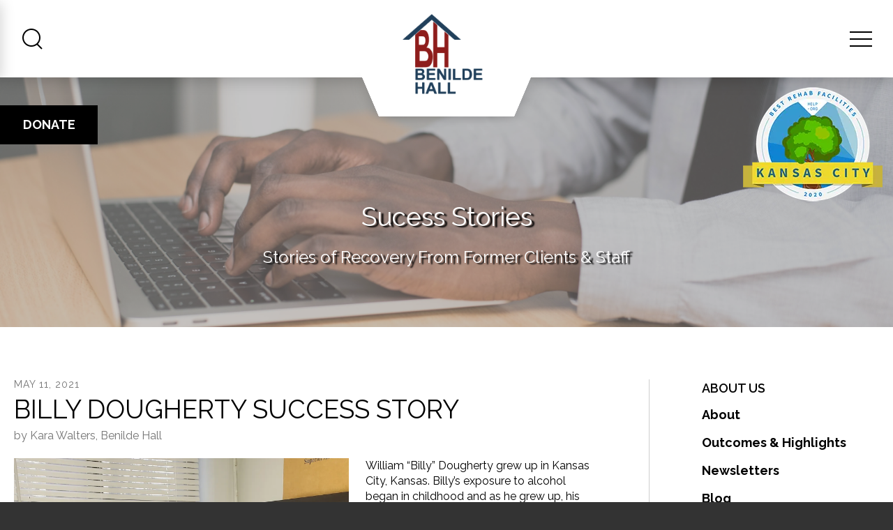

--- FILE ---
content_type: text/html; charset=UTF-8
request_url: https://www.benildehall.org/about-us/success-stories.html/article/2021/05/11/billy-dougherty-success-story
body_size: 12348
content:
<!DOCTYPE html>

<!--[if lt IE 9]><html lang="en" class="no-js lt-ie10 lt-ie9"><![endif]-->
<!--[if IE 9]><html lang="en" class="no-js is-ie9 lt-ie10"><![endif]-->
<!--[if gt IE 9]><!--><html lang="en" class="no-js"><!--<![endif]-->

<head>
  <title>BILLY DOUGHERTY SUCCESS STORY : Success Stories : About Us : Benilde Hall</title>
    <link rel="shortcut icon" href="https://cdn.firespring.com/images/f3b7f0d4-3dbe-4500-a17d-7c754f8cf914"/>


<!-- Meta tags -->
<meta charset="utf-8">
<meta name="viewport" content="width=device-width, initial-scale=1.0">





  <meta property="og:title" content="Success Stories : About Us : Benilde Hall">
  <meta property="og:url" content="https://www.benildehall.org/about-us/success-stories.html/article/2021/05/11/billy-dougherty-success-story">
  <meta property="og:type" content="website">
        <meta name="twitter:card" content="summary">
  <meta name="twitter:title" content="Success Stories : About Us : Benilde Hall">
    
  <link rel="stylesheet" href="//cdn.firespring.com/core/v2/css/stylesheet.1768711783.css">

<!-- CSS -->
      <link rel="stylesheet" href="//cdn.firespring.com/designs/np_spirit/css/design-9833.1768711783.css">
  
<!-- SlickSlider Assets -->
  
<!-- jQuery -->
<script nonce="f67b6304a02bfc1c7131e830981573c5900bcb46673c0074aa0ab4857c0bb483" type="text/javascript">
  (function (window) {
    if (window.location !== window.top.location) {
      var handler = function () {
        window.top.location = window.location;
        return false;
      };
      window.onclick = handler;
      window.onkeypress = handler;
    }
  })(this);
</script>
  <script nonce="f67b6304a02bfc1c7131e830981573c5900bcb46673c0074aa0ab4857c0bb483" src="//cdn.firespring.com/core/v2/js/jquery.1768711783.js"></script>

<!-- Clicky Analytics -->
    <script
    nonce="f67b6304a02bfc1c7131e830981573c5900bcb46673c0074aa0ab4857c0bb483"
    type="text/javascript"
  >
    var firespring = { log: function () { return }, goal: function () { return } }
    var firespring_site_id = Number('101138712');
    (function () {
      var s = document.createElement('script')
      s.type = 'text/javascript'
      s.async = true
      s.src = 'https://analytics.firespring.com/js';
      (document.getElementsByTagName('head')[0] || document.getElementsByTagName('body')[0]).appendChild(s)
    })()
  </script>
<!-- End Clicky Analytics --><!-- Google External Accounts -->
    <!-- Google Tag Manager -->
            <script nonce="f67b6304a02bfc1c7131e830981573c5900bcb46673c0074aa0ab4857c0bb483">(function(w,d,s,l,i){w[l]=w[l]||[];w[l].push({'gtm.start':
					new Date().getTime(),event:'gtm.js'});var f=d.getElementsByTagName(s)[0],
				j=d.createElement(s),dl=l!='dataLayer'?'&l='+l:'';j.async=true;j.src=
				'https://www.googletagmanager.com/gtm.js?id='+i+dl;f.parentNode.insertBefore(j,f);
			})(window,document,'script','dataLayer','GTM-KCR3CSM');</script>
        <script nonce="f67b6304a02bfc1c7131e830981573c5900bcb46673c0074aa0ab4857c0bb483">
	    window.dataLayer = window.dataLayer || []
	    dataLayer.push({ 'gtm.blacklist': ['customScripts'] })
    </script>
    <!-- End Google Tag Manager -->
<script
  async
  nonce="f67b6304a02bfc1c7131e830981573c5900bcb46673c0074aa0ab4857c0bb483"
  src="https://www.googletagmanager.com/gtag/js?id=G-3MXD5JNQ3T"
></script>
<script nonce="f67b6304a02bfc1c7131e830981573c5900bcb46673c0074aa0ab4857c0bb483">
  window.dataLayer = window.dataLayer || []

  function gtag () {dataLayer.push(arguments)}

  gtag('js', new Date())
    gtag('config', 'G-3MXD5JNQ3T')
  </script>
<!-- End Google External Accounts -->

            
  

</head>

  <body class="internal ">

  
<a class="hidden-visually skip-to-main" href="#main-content">Skip to main content</a>

      <div class="site-container">
  <div class="offcanvas-container">

    
    <div class="menu-trigger menu-close">
            <img src="//cdn.firespring.com/designs/np_spirit/images/close.1768711783.png" alt="menu close">
          </div>
    <div class="menu-container">
              <div class="search-mobile">
          <div class="content-block search-2-block">
  <div class="search-form search-form--a67a88c203e5ebe62470ee8f46525413" role="search">

  <form class="form--inline form--inline--no-button" novalidate>
    <div class="form-row">
      <div class="form-row__controls">
        <input aria-label="Search our site" type="search" id="search-form__input--a67a88c203e5ebe62470ee8f46525413" autocomplete="off">
      </div>
    </div>
  </form>

  <div id="search-form__results--a67a88c203e5ebe62470ee8f46525413" class="search-form__results"></div>
    <script nonce="f67b6304a02bfc1c7131e830981573c5900bcb46673c0074aa0ab4857c0bb483" type="text/javascript">
      var ss360Config = window.ss360Config || []
      var config = {
        style: {
          themeColor: '#333333',
          accentColor: "#000000",
          loaderType: 'circle'
        },
        searchBox: {
          selector: "#search-form__input--a67a88c203e5ebe62470ee8f46525413"
        },
        tracking: {
          providers: []
        },
        siteId: "www.benildehall.org",
        showErrors: false
      }
      if (!window.ss360Config[0]) {
        var stScript = document.createElement('script')
        stScript.type = 'text/javascript'
        stScript.async = true
        stScript.src = 'https://cdn.sitesearch360.com/v13/sitesearch360-v13.min.js'
        var entry = document.getElementsByTagName('script')[0]
        entry.parentNode.insertBefore(stScript, entry)
      }
      ss360Config.push(config)
    </script>
</div>
</div>
        </div>
      
      
        <!-- BEGIN nav -->
                                                    <nav class="nav nav_primary accordian mobile" aria-label="Primary">

    
    <ul class="nav__list nav-ul-0 nav">
      
    <li class="nav-level-0">
      <a href="https://www.benildehall.org/welcome.html">Home</a>

      
    </li>


    <li class="nav-level-0">
      <a href="https://www.benildehall.org/donate.html">Donate</a>

      
    </li>


    <li class="nav-level-0 nav__list--parent nav__list--here">
      <a href="https://www.benildehall.org/about-us/">About Us</a>

      
        <ul class="nav-ul-1">
           
    <li class="nav-level-1">
      <a href="https://www.benildehall.org/about-us/">About</a>

      
    </li>


    <li class="nav-level-1">
      <a href="https://www.benildehall.org/about-us/outcomes.html">Outcomes &amp; Highlights</a>

      
    </li>


    <li class="nav-level-1">
      <a href="https://www.benildehall.org/about-us/newsletters.html">Newsletters</a>

      
    </li>


    <li class="nav-level-1">
      <a href="https://www.benildehall.org/about-us/blog.html">Blog</a>

      
    </li>


    <li class="nav-level-1 nav__list--here">
      <a href="https://www.benildehall.org/about-us/success-stories.html">Success Stories</a>

      
    </li>


    <li class="nav-level-1">
      <a href="https://www.benildehall.org/about-us/staff.html">Board &amp; Staff</a>

      
    </li>


    <li class="nav-level-1">
      <a href="https://www.benildehall.org/about-us/meet-the-board.html">Meet the Board</a>

      
    </li>


    <li class="nav-level-1">
      <a href="https://www.benildehall.org/about-us/kyles-kitchen.html">Kyle&#039;s Kitchen</a>

      
    </li>

        </ul>
      
    </li>


    <li class="nav-level-0 nav__list--parent">
      <a href="https://www.benildehall.org/our-services/">Programs and Services</a>

      
        <ul class="nav-ul-1">
           
    <li class="nav-level-1">
      <a href="https://www.benildehall.org/our-services/transitional-housing.html">Transitional Housing</a>

      
    </li>


    <li class="nav-level-1">
      <a href="https://www.benildehall.org/our-services/permanent-housing.html">Permanent Housing</a>

      
    </li>


    <li class="nav-level-1">
      <a href="https://www.benildehall.org/our-services/reentry-programs.html">Reentry Programs</a>

      
    </li>


    <li class="nav-level-1">
      <a href="https://www.benildehall.org/our-services/vas-grant-and-per-diem-gpd-program.html">VA&#039;s Grant and Per Diem (GPD) Program</a>

      
    </li>


    <li class="nav-level-1">
      <a href="https://www.benildehall.org/our-services/emergency-housing.html">Emergency Housing for Veterans</a>

      
    </li>


    <li class="nav-level-1">
      <a href="https://www.benildehall.org/our-services/safe_haven.html">Safe Haven for Veterans</a>

      
    </li>


    <li class="nav-level-1">
      <a href="https://www.benildehall.org/our-services/additional-resources.html">Additional Resources</a>

      
    </li>

        </ul>
      
    </li>


    <li class="nav-level-0 nav__list--parent">
      <a href="https://www.benildehall.org/how-to-help/">How To Help</a>

      
        <ul class="nav-ul-1">
           
    <li class="nav-level-1">
      <a href="https://www.benildehall.org/how-to-help/">Volunteer: Care Crew</a>

      
    </li>


    <li class="nav-level-1">
      <a href="https://www.benildehall.org/how-to-help/benilde-hall-impact-builders.html">Benilde Impact Builders</a>

      
    </li>


    <li class="nav-level-1">
      <a href="https://www.benildehall.org/how-to-help/partners-contributors.html">Partners &amp; Contributors</a>

      
    </li>

        </ul>
      
    </li>


    <li class="nav-level-0">
      <a href="https://www.benildehall.org/lawn-care-maintenance/">Benilde Services: Lawn Care and Maintenance</a>

      
    </li>


    <li class="nav-level-0 nav__list--parent">
      <a href="https://www.benildehall.org/news-events/">Events</a>

      
        <ul class="nav-ul-1">
           
    <li class="nav-level-1">
      <a href="https://www.benildehall.org/news-events/">Back in Black Gala benefiting Benilde Hall</a>

      
    </li>

        </ul>
      
    </li>


    <li class="nav-level-0">
      <a href="https://www.benildehall.org/learn-more.html">Archives, Annual Reports, News, and more</a>

      
    </li>


    <li class="nav-level-0 nav__list--parent">
      <a href="https://www.benildehall.org/contact-and-admissions/">Contact and Admissions</a>

      
        <ul class="nav-ul-1">
           
    <li class="nav-level-1">
      <a href="https://www.benildehall.org/contact-and-admissions/">Press Inquiries</a>

      
    </li>


    <li class="nav-level-1">
      <a href="https://www.benildehall.org/contact-and-admissions/contact.html">Contact Us</a>

      
    </li>


    <li class="nav-level-1">
      <a href="https://www.benildehall.org/contact-and-admissions/admission.html">Admission</a>

      
    </li>

        </ul>
      
    </li>


    <li class="nav-level-0 nav__list--parent">
      <a href="https://www.benildehall.org/for-residents/">For Residents</a>

      
        <ul class="nav-ul-1">
           
    <li class="nav-level-1">
      <a href="https://www.benildehall.org/for-residents/">Pay Service Fees</a>

      
    </li>

        </ul>
      
    </li>

    </ul>

    
  </nav>


                <!-- END nav -->

      
    </div>

  </div>

  <header class="header">
          <div class="donate-desktop-block">
        <div class="content-block donate-block">
          <div class="content-block donate-block">
  <div class="collection collection--list" id="content_8a4e76485c2707c6f4cc2a17810dae3a">

    

    <ul class="collection__items">

        
                        <li class="collection-item" id="content_8a4e76485c2707c6f4cc2a17810dae3a_item_10354524">
                                    <div class="collection-item__content">

          
                      <div class="collection-item-label"><a href="https://www.benildehall.org/donate.html"     itemprop="url">Donate</a></div>
          
          
        </div>
              </li>
      
    </ul>

    </div>
</div>
        </div>
      </div>
        <div class="search-container">
              <div class="content-block search-block">
  <div class="search-form search-form--ac14d1520cc26e1d5330812fb08436f0" role="search">

  <form class="form--inline form--inline--no-button" novalidate>
    <div class="form-row">
      <div class="form-row__controls">
        <input aria-label="Search our site" type="search" id="search-form__input--ac14d1520cc26e1d5330812fb08436f0" autocomplete="off">
      </div>
    </div>
  </form>

  <div id="search-form__results--ac14d1520cc26e1d5330812fb08436f0" class="search-form__results"></div>
    <script nonce="f67b6304a02bfc1c7131e830981573c5900bcb46673c0074aa0ab4857c0bb483" type="text/javascript">
      var ss360Config = window.ss360Config || []
      var config = {
        style: {
          themeColor: '#333333',
          accentColor: "#000000",
          loaderType: 'circle'
        },
        searchBox: {
          selector: "#search-form__input--ac14d1520cc26e1d5330812fb08436f0"
        },
        tracking: {
          providers: []
        },
        siteId: "www.benildehall.org",
        showErrors: false
      }
      if (!window.ss360Config[0]) {
        var stScript = document.createElement('script')
        stScript.type = 'text/javascript'
        stScript.async = true
        stScript.src = 'https://cdn.sitesearch360.com/v13/sitesearch360-v13.min.js'
        var entry = document.getElementsByTagName('script')[0]
        entry.parentNode.insertBefore(stScript, entry)
      }
      ss360Config.push(config)
    </script>
</div>
</div>
        <div class="search-trigger search-close">
          <div class="close-icon">
            <div class="bar"></div>
            <div class="bar"></div>
          </div>
        </div>
          </div>
    <div class="wrap">
              <button class="search-trigger search-open">
                    <img src="//cdn.firespring.com/designs/np_spirit/images/search.1768711783.png" alt="search icon">
                  </button>
                    <div class="content-block donate-block">
  <div class="collection collection--list" id="content_8a4e76485c2707c6f4cc2a17810dae3a">

    

    <ul class="collection__items">

        
                        <li class="collection-item" id="content_8a4e76485c2707c6f4cc2a17810dae3a_item_10354524">
                                    <div class="collection-item__content">

          
                      <div class="collection-item-label"><a href="https://www.benildehall.org/donate.html"     itemprop="url">Donate</a></div>
          
          
        </div>
              </li>
      
    </ul>

    </div>
</div>
            <div class="nav-logo">
                  <a href="https://www.benildehall.org/"><img src="https://cdn.firespring.com/images/8c30d873-a60f-4941-ad0d-2fee8d4769db.png" alt="Benilde Hall" title="logo"></a>
                <div class="background"></div>
      </div>
              <div class="additional-header-container">
          <div class="content-block additional-header-block">
  <div id="content_1d949b0cc45f95677d32dc5bd087dbaa"  class="image" style="max-width: 200px;">
    <a href="https://www.help.org/drug-and-alcohol-rehab-centers/kansas-city-mo/#benilde" target="_blank" rel="noopener noreferrer "    itemprop="url">
    <img
        loading="lazy"
        width="200"
        height="164"
        alt="The 10 Best Rehab Facilities in Kansas City"
        src="https://cdn.firespring.com/images/23f29a64-5577-41a9-8c42-ef1b43be3e0a.png"
        srcset="https://cdn.firespring.com/images/23f29a64-5577-41a9-8c42-ef1b43be3e0a.png 200w"
        itemprop="image"
                    >
    </a>

          </div>
</div>
        </div>
            <button class="menu-trigger menu-open">
        <div class="bar"></div>
        <div class="bar"></div>
        <div class="bar"></div>
      </button>
    </div>
  </header>
  
    <div class="masthead-container">
    <div class="background-holder"></div>
          <div class="wrap">
        <h2>Sucess Stories</h2><h4>Stories of Recovery From Former Clients & Staff</h4>    <div id="content_84bf418843b97d10e4a4902bbce1176e"  class="image" style="max-width: 6016px;">
    
    <img
        loading="lazy"
        width="6016"
        height="4016"
        alt=""
        src="https://cdn.firespring.com/images/89ac047b-0ec3-4d49-98a6-5b17cb308c02.jpg"
        srcset="https://cdn.firespring.com/images/be1acda1-47b4-4f28-ba5b-4b17158c80c4.jpg 600w, https://cdn.firespring.com/images/29577673-a11c-421d-b339-7e8dec56c399.jpg 1200w, https://cdn.firespring.com/images/d1a74b3b-6d9a-4fa0-b02b-4af04d8437b2.jpg 1600w, https://cdn.firespring.com/images/89ac047b-0ec3-4d49-98a6-5b17cb308c02.jpg 6016w"
        itemprop="image"
                    >
    

          </div>

      </div>
      </div>

  <!-- main -->
  <main id="main-content">
    <div class="wrap primary-wrap">
              <div class="primary-container" data-search-indexed="true">
          
<div class="news-articles news-articles--article" id="content_ea3bd9e0f82c85091c94ee7341c15114">
  <div class="news-article" id="content_ea3bd9e0f82c85091c94ee7341c15114_article_16160059">

    <div class="news-article-header">
              <div class="news-article-meta news-article-meta--date">
          <span class="date-month">May</span><span class="separator"> </span><span class="date-day">11</span><span class="separator">, </span><span class="date-year">2021</span>
        </div>
      
              <div class="news-article-title">
          <h2>BILLY DOUGHERTY SUCCESS STORY</h2>
        </div>
      
              <div class="news-article-meta news-article-meta--author">
          <span class="prefix">by</span><span class="author-name">Kara Walters, Benilde Hall</span>
        </div>
          </div>

    <div class="news-article-content">
      <div id="content_ea3bd9e0f82c85091c94ee7341c15114_article_16160059-thumbnail"  class="news-article-image image">
    
    <img
        loading="lazy"
        width="3024"
        height="4032"
        alt=""
        src="https://cdn.firespring.com/images/b012d416-43c7-4274-bd3b-bf89a34fa483.jpg"
        srcset="https://cdn.firespring.com/images/b468ec87-a6e1-4813-92e7-5b200d4f09c4.jpg 600w, https://cdn.firespring.com/images/297c4c23-5eeb-4a9f-94eb-21a0303c197b.jpg 1200w, https://cdn.firespring.com/images/1cab56ca-d3b1-42f9-8005-2c89d9f5f912.jpg 1600w, https://cdn.firespring.com/images/b012d416-43c7-4274-bd3b-bf89a34fa483.jpg 3024w"
        itemprop="image"
                    >
    

          </div>

      <p>William “Billy” Dougherty grew up in Kansas City, Kansas. Billy’s exposure to alcohol began in childhood and as he grew up, his alcohol use increased. Billy began hanging out with an older crowd when he was in high school and dropped out of school when he was in 10th grade. “The alcohol took over my life...I couldn’t stop,” Billy says. His drinking began to affect the relationship he had with his family as well. Billy went to treatment centers in the past, due to the advice of his family. “I never did it for myself...” Billy says. That is, until December 2019 when he realized he needed help.</p>

<p>   Billy experienced homelessness for about seven to eight years before beginning his journey to sobriety for himself. Billy decided to seek treatment in 2019 because he “was sick and tired of being sick and tired.” Leading up to his sobriety, he had been physically injured from being hit by cars while intoxicated. While walking alone in the middle of the night in December 2019, Billy had a realization that he needed to change his life. “I looked up at God and said 'I know this ain't what you got in store for me…’” Billy says he heard a voice say that he needed to go to the hospital and to tell the staff that he needed help. He went to Truman Medical Center that night to get help for his alcohol use disorder. He then went on to receive treatment from Rediscover and was then referred to Benilde Hall by a case manager. Billy’s sobriety date is on December 28th, 2019.</p>

<p>   During his first month at Benilde Hall, Billy’s main goal was to work on himself and focus on taking classes at Benilde Hall before seeking employment. After a month at Benilde Hall, Billy started working on the lawn crew. Billy says the lawn crew helped him get back in shape after being injured. He stayed as a client at Benilde Hall for about 10 months before completing the program and now works as night monitor at Benilde Hall. For Billy, working at Benilde Hall and getting the opportunity to talk with clients has helped him greatly in his recovery journey. “The best part about being here is this place is like family,” Billy says.</p>
    </div>

    
    <div class="news-article-return">
      <a href="https://www.benildehall.org/about-us/success-stories.html"   class="nav-return"  itemprop="url">
      Return To List
      </a>
    </div>

  </div>
</div>
        </div>
      
      <!-- start subnav -->
              <div class="sidebar-container">
          <div class="sidebar-trigger">
            <div class="sidebar-arrow">
              <i class="fa fa-angle-left"></i>
            </div>
          </div>
          <div class="section-title">
            <h3>About Us</h3>
          </div>

          <!-- start sidebar -->
          
            <!-- BEGIN nav -->
                                                                                <nav class="nav nav_section_root subnav " aria-label="Secondary">

    
    <ul class="nav__list nav-ul-0 nav subnav ">
      
    <li class="nav-level-0">
      <a href="https://www.benildehall.org/about-us/">About</a>

      
    </li>


    <li class="nav-level-0">
      <a href="https://www.benildehall.org/about-us/outcomes.html">Outcomes &amp; Highlights</a>

      
    </li>


    <li class="nav-level-0">
      <a href="https://www.benildehall.org/about-us/newsletters.html">Newsletters</a>

      
    </li>


    <li class="nav-level-0">
      <a href="https://www.benildehall.org/about-us/blog.html">Blog</a>

      
    </li>


    <li class="nav-level-0 nav__list--here">
      <a href="https://www.benildehall.org/about-us/success-stories.html">Success Stories</a>

      
    </li>


    <li class="nav-level-0">
      <a href="https://www.benildehall.org/about-us/staff.html">Board &amp; Staff</a>

      
    </li>


    <li class="nav-level-0">
      <a href="https://www.benildehall.org/about-us/meet-the-board.html">Meet the Board</a>

      
    </li>


    <li class="nav-level-0">
      <a href="https://www.benildehall.org/about-us/kyles-kitchen.html">Kyle&#039;s Kitchen</a>

      
    </li>

    </ul>

    
  </nav>


              
            <!-- END nav -->
                            </div>

      
      <!-- end wrap -->
    </div>

  <!-- under sidebar mobile -->
  
  </main>

  <!-- logos -->
    <div class="logos-wrapper-container">
    <div class="wrap">
              <div class="content-block logo-headline-block">
  <h2>Our Partners & Contributors</h2>
</div>
                    <div class="logos-container">
          <div class="content-block logos-block">
  <div class="collection collection--list" id="content_0da16da7ce84cec908ded280d28414d4">

    

    <ul class="collection__items">

        
                                      <li class="collection-item collection-item--has-image" id="content_0da16da7ce84cec908ded280d28414d4_item_14326001">
                                    <div class="collection-item__content clearfix">

                      <div id="content_19b453bf6fc7b517d36754c789627361_image_item_14326001"  class="collection-item-image image" style="max-width: 7175px;">
    <a href="https://www.bukaty.com/" target="_blank" rel="noopener noreferrer "    itemprop="url">
    <img
        loading="lazy"
        width="7175"
        height="2585"
        alt="Bukaty Companies"
        src="https://cdn.firespring.com/images/b6e38c48-dfc6-452a-b318-125afb21ce68.png"
        srcset="https://cdn.firespring.com/images/496c6f84-5e75-4fe7-ae31-021001f17990.png 600w, https://cdn.firespring.com/images/c606d1e4-9d3b-42a1-99a1-b48c16798247.png 1200w, https://cdn.firespring.com/images/24c9af50-b004-45d2-88ba-80fd4d056f2a.png 1600w, https://cdn.firespring.com/images/b6e38c48-dfc6-452a-b318-125afb21ce68.png 7175w"
        itemprop="image"
                    >
    </a>

          </div>
          
                      <div class="collection-item-label"><a href="https://www.bukaty.com/" target="_blank" rel="noopener noreferrer "    itemprop="url">Bukaty Companies</a></div>
          
          
        </div>
              </li>
                                          <li class="collection-item collection-item--has-image" id="content_0da16da7ce84cec908ded280d28414d4_item_14215390">
                                    <div class="collection-item__content clearfix">

                      <div id="content_19b453bf6fc7b517d36754c789627361_image_item_14215390"  class="collection-item-image image" style="max-width: 503px;">
    <a href="https://www.kcmo.gov/home" target="_blank" rel="noopener noreferrer "    itemprop="url">
    <img
        loading="lazy"
        width="503"
        height="153"
        alt="City of Kansas City, MO"
        src="https://cdn.firespring.com/images/c7086a93-ea40-441f-b7c9-8ff03158a101.png"
        srcset="https://cdn.firespring.com/images/c7086a93-ea40-441f-b7c9-8ff03158a101.png 503w"
        itemprop="image"
                    >
    </a>

          </div>
          
                      <div class="collection-item-label"><a href="https://www.kcmo.gov/home" target="_blank" rel="noopener noreferrer "    itemprop="url">City of Kansas City, MO</a></div>
          
          
        </div>
              </li>
                                          <li class="collection-item collection-item--has-image" id="content_0da16da7ce84cec908ded280d28414d4_item_14213652">
                                    <div class="collection-item__content clearfix">

                      <div id="content_19b453bf6fc7b517d36754c789627361_image_item_14213652"  class="collection-item-image image" style="max-width: 2500px;">
    <a href="https://www.communitycarelink.com/" target="_blank" rel="noopener noreferrer "    itemprop="url">
    <img
        loading="lazy"
        width="2500"
        height="901"
        alt="Community CareLink"
        src="https://cdn.firespring.com/images/4eac4ea0-3d95-44ef-807f-ca9bd152b415.png"
        srcset="https://cdn.firespring.com/images/3e61918a-0b15-4944-ace2-d9f38f5d4e4b.png 600w, https://cdn.firespring.com/images/cfb3760f-3d47-4aee-aebe-0a9515b9a506.png 1200w, https://cdn.firespring.com/images/87f9d775-98bb-4e1a-9c7e-79f82696ee05.png 1600w, https://cdn.firespring.com/images/4eac4ea0-3d95-44ef-807f-ca9bd152b415.png 2500w"
        itemprop="image"
                    >
    </a>

          </div>
          
                      <div class="collection-item-label"><a href="https://www.communitycarelink.com/" target="_blank" rel="noopener noreferrer "    itemprop="url">Community CareLink</a></div>
          
          
        </div>
              </li>
                                          <li class="collection-item collection-item--has-image" id="content_0da16da7ce84cec908ded280d28414d4_item_14215392">
                                    <div class="collection-item__content clearfix">

                      <div id="content_19b453bf6fc7b517d36754c789627361_image_item_14215392"  class="collection-item-image image" style="max-width: 467px;">
    <a href="https://jacksoncountycares.org/" target="_blank" rel="noopener noreferrer "    itemprop="url">
    <img
        loading="lazy"
        width="467"
        height="108"
        alt="Community Mental Health Fund"
        src="https://cdn.firespring.com/images/2551934c-8e37-422e-b3c9-fdbbbb6eaced.png"
        srcset="https://cdn.firespring.com/images/2551934c-8e37-422e-b3c9-fdbbbb6eaced.png 467w"
        itemprop="image"
                    >
    </a>

          </div>
          
                      <div class="collection-item-label"><a href="https://jacksoncountycares.org/" target="_blank" rel="noopener noreferrer "    itemprop="url">Community Mental Health Fund</a></div>
          
          
        </div>
              </li>
                                          <li class="collection-item collection-item--has-image" id="content_0da16da7ce84cec908ded280d28414d4_item_11625250">
                                    <div class="collection-item__content clearfix">

                      <div id="content_19b453bf6fc7b517d36754c789627361_image_item_11625250"  class="collection-item-image image" style="max-width: 807px;">
    <a href=" https://thecmhs.com/" target="_blank" rel="noopener noreferrer "    itemprop="url">
    <img
        loading="lazy"
        width="807"
        height="309"
        alt="Comprehensive Mental Health"
        src="https://cdn.firespring.com/images/08e0a61c-5f9e-4d55-bc81-294d33549702.png"
        srcset="https://cdn.firespring.com/images/dbf04341-a4bb-4146-981b-eecc8739f51d.png 600w, https://cdn.firespring.com/images/08e0a61c-5f9e-4d55-bc81-294d33549702.png 807w"
        itemprop="image"
                    >
    </a>

          </div>
          
                      <div class="collection-item-label"><a href=" https://thecmhs.com/" target="_blank" rel="noopener noreferrer "    itemprop="url">Comprehensive Mental Health</a></div>
          
          
        </div>
              </li>
                                          <li class="collection-item collection-item--has-image" id="content_0da16da7ce84cec908ded280d28414d4_item_14879469">
                                    <div class="collection-item__content clearfix">

                      <div id="content_19b453bf6fc7b517d36754c789627361_image_item_14879469"  class="collection-item-image image" style="max-width: 2506px;">
    
    <img
        loading="lazy"
        width="2506"
        height="1252"
        alt="Country Club Bank"
        src="https://cdn.firespring.com/images/2867f913-6683-4246-ac31-c003ff59ca4f.png"
        srcset="https://cdn.firespring.com/images/934cf203-ea09-407f-99f9-3e1289a008b9.png 600w, https://cdn.firespring.com/images/1509e359-8ff5-43f5-89b2-fe5b56930df8.png 1200w, https://cdn.firespring.com/images/5f24b6e7-fd1b-4480-9e38-19e1d5e65e5c.png 1600w, https://cdn.firespring.com/images/2867f913-6683-4246-ac31-c003ff59ca4f.png 2506w"
        itemprop="image"
                    >
    

          </div>
          
                      <div class="collection-item-label">Country Club Bank</div>
          
          
        </div>
              </li>
                                          <li class="collection-item collection-item--has-image" id="content_0da16da7ce84cec908ded280d28414d4_item_14215393">
                                    <div class="collection-item__content clearfix">

                      <div id="content_19b453bf6fc7b517d36754c789627361_image_item_14215393"  class="collection-item-image image" style="max-width: 920px;">
    <a href="https://www.hud.gov/" target="_blank" rel="noopener noreferrer "    itemprop="url">
    <img
        loading="lazy"
        width="920"
        height="555"
        alt="Dept. of Housing and Urban Development"
        src="https://cdn.firespring.com/images/d78bc2e9-67e8-42f6-9283-92cf6590b570.png"
        srcset="https://cdn.firespring.com/images/f712a876-7040-4536-bfbb-4cbc25a43530.png 600w, https://cdn.firespring.com/images/d78bc2e9-67e8-42f6-9283-92cf6590b570.png 920w"
        itemprop="image"
                    >
    </a>

          </div>
          
                      <div class="collection-item-label"><a href="https://www.hud.gov/" target="_blank" rel="noopener noreferrer "    itemprop="url">Dept. of Housing and Urban Development</a></div>
          
          
        </div>
              </li>
                                          <li class="collection-item collection-item--has-image" id="content_0da16da7ce84cec908ded280d28414d4_item_10422841">
                                    <div class="collection-item__content clearfix">

                      <div id="content_19b453bf6fc7b517d36754c789627361_image_item_10422841"  class="collection-item-image image" style="max-width: 100px;">
    <a href="https://www.va.gov/" target="_blank" rel="noopener noreferrer "    itemprop="url">
    <img
        loading="lazy"
        width="100"
        height="100"
        alt="Dept. of Veterans Affairs"
        src="https://cdn.firespring.com/images/7df1dc1a-52dc-4687-a874-bf1ff8d6585e.png"
        srcset="https://cdn.firespring.com/images/7df1dc1a-52dc-4687-a874-bf1ff8d6585e.png 100w"
        itemprop="image"
                    >
    </a>

          </div>
          
                      <div class="collection-item-label"><a href="https://www.va.gov/" target="_blank" rel="noopener noreferrer "    itemprop="url">Dept. of Veterans Affairs</a></div>
          
          
        </div>
              </li>
                                          <li class="collection-item collection-item--has-image" id="content_0da16da7ce84cec908ded280d28414d4_item_14213662">
                                    <div class="collection-item__content clearfix">

                      <div id="content_19b453bf6fc7b517d36754c789627361_image_item_14213662"  class="collection-item-image image" style="max-width: 600px;">
    <a href="https://www.kcchamber.com/" target="_blank" rel="noopener noreferrer "    itemprop="url">
    <img
        loading="lazy"
        width="600"
        height="225"
        alt="Greater Kansas City Chamber of Commerce"
        src="https://cdn.firespring.com/images/b16f906c-03ba-4c12-b446-5a223c8a9744.png"
        srcset="https://cdn.firespring.com/images/b16f906c-03ba-4c12-b446-5a223c8a9744.png 600w"
        itemprop="image"
                    >
    </a>

          </div>
          
                      <div class="collection-item-label"><a href="https://www.kcchamber.com/" target="_blank" rel="noopener noreferrer "    itemprop="url">Greater Kansas City Chamber of Commerce</a></div>
          
          
        </div>
              </li>
                                          <li class="collection-item collection-item--has-image" id="content_0da16da7ce84cec908ded280d28414d4_item_14213667">
                                    <div class="collection-item__content clearfix">

                      <div id="content_19b453bf6fc7b517d36754c789627361_image_item_14213667"  class="collection-item-image image" style="max-width: 500px;">
    <a href="https://www.harvesters.org/" target="_blank" rel="noopener noreferrer "    itemprop="url">
    <img
        loading="lazy"
        width="500"
        height="500"
        alt="Harvesters"
        src="https://cdn.firespring.com/images/b5e62203-1200-4d6a-af1d-7ee010e49382.png"
        srcset="https://cdn.firespring.com/images/b5e62203-1200-4d6a-af1d-7ee010e49382.png 500w"
        itemprop="image"
                    >
    </a>

          </div>
          
                      <div class="collection-item-label"><a href="https://www.harvesters.org/" target="_blank" rel="noopener noreferrer "    itemprop="url">Harvesters</a></div>
          
          
        </div>
              </li>
                                          <li class="collection-item collection-item--has-image" id="content_0da16da7ce84cec908ded280d28414d4_item_10354521">
                                    <div class="collection-item__content clearfix">

                      <div id="content_19b453bf6fc7b517d36754c789627361_image_item_10354521"  class="collection-item-image image" style="max-width: 800px;">
    <a href="https://healthforward.org/" target="_blank" rel="noopener noreferrer "    itemprop="url">
    <img
        loading="lazy"
        width="800"
        height="578"
        alt="Health Forward Foundation"
        src="https://cdn.firespring.com/images/5bb8b209-146f-4d26-bed2-1ca4adb0137f.png"
        srcset="https://cdn.firespring.com/images/6a507b04-0c2c-4b48-8005-1e2aec1d73a4.png 600w, https://cdn.firespring.com/images/5bb8b209-146f-4d26-bed2-1ca4adb0137f.png 800w"
        itemprop="image"
                    >
    </a>

          </div>
          
                      <div class="collection-item-label"><a href="https://healthforward.org/" target="_blank" rel="noopener noreferrer "    itemprop="url">Health Forward Foundation</a></div>
          
          
        </div>
              </li>
                                          <li class="collection-item collection-item--has-image" id="content_0da16da7ce84cec908ded280d28414d4_item_14214563">
                                    <div class="collection-item__content clearfix">

                      <div id="content_19b453bf6fc7b517d36754c789627361_image_item_14214563"  class="collection-item-image image" style="max-width: 1600px;">
    <a href="https://www.humana.com/"     itemprop="url">
    <img
        loading="lazy"
        width="1600"
        height="914"
        alt="Humana"
        src="https://cdn.firespring.com/images/b667b8fe-1336-4d00-84ae-9197ce5c56fc.webp"
        srcset="https://cdn.firespring.com/images/89643325-788b-4b3e-aae3-92ca212d3ed0.webp 600w, https://cdn.firespring.com/images/a447c021-b69f-481e-93d7-f24983ad44a4.webp 1200w, https://cdn.firespring.com/images/b667b8fe-1336-4d00-84ae-9197ce5c56fc.webp 1600w"
        itemprop="image"
                    >
    </a>

          </div>
          
                      <div class="collection-item-label"><a href="https://www.humana.com/"     itemprop="url">Humana</a></div>
          
          
        </div>
              </li>
                                          <li class="collection-item collection-item--has-image" id="content_0da16da7ce84cec908ded280d28414d4_item_13388658">
                                    <div class="collection-item__content clearfix">

                      <div id="content_19b453bf6fc7b517d36754c789627361_image_item_13388658"  class="collection-item-image image" style="max-width: 3000px;">
    <a href="https://www.jacksoncountycombat.com/" target="_blank" rel="noopener noreferrer "    itemprop="url">
    <img
        loading="lazy"
        width="3000"
        height="877"
        alt="Jackson County COMBAT"
        src="https://cdn.firespring.com/images/558d20f3-7423-4a31-a43e-3113adab4135.png"
        srcset="https://cdn.firespring.com/images/b6d33d00-6c54-4c45-80b6-09074a7000e1.png 600w, https://cdn.firespring.com/images/0bfa0497-a848-4bf4-94dd-6e97d4d185b7.png 1200w, https://cdn.firespring.com/images/08209dac-bdc4-45b8-8cc3-f922fbd5b9b8.png 1600w, https://cdn.firespring.com/images/558d20f3-7423-4a31-a43e-3113adab4135.png 3000w"
        itemprop="image"
                    >
    </a>

          </div>
          
                      <div class="collection-item-label"><a href="https://www.jacksoncountycombat.com/" target="_blank" rel="noopener noreferrer "    itemprop="url">Jackson County COMBAT</a></div>
          
          
        </div>
              </li>
                                          <li class="collection-item collection-item--has-image" id="content_0da16da7ce84cec908ded280d28414d4_item_14326865">
                                    <div class="collection-item__content clearfix">

                      <div id="content_19b453bf6fc7b517d36754c789627361_image_item_14326865"  class="collection-item-image image" style="max-width: 1650px;">
    <a href="https://www.linkedin.com/company/lytle-construction-co/" target="_blank" rel="noopener noreferrer "    itemprop="url">
    <img
        loading="lazy"
        width="1650"
        height="1275"
        alt="Lytle Construction Inc."
        src="https://cdn.firespring.com/images/5b5cea3e-ca85-4033-9165-da99f59b50ff.png"
        srcset="https://cdn.firespring.com/images/a714cdfd-a2f7-42cb-b986-03d55415787a.png 600w, https://cdn.firespring.com/images/52c6e93d-61b0-41b0-b936-8016acde17ab.png 1200w, https://cdn.firespring.com/images/9941f93b-afb7-44ff-9bd7-d7562e404b5b.png 1600w, https://cdn.firespring.com/images/5b5cea3e-ca85-4033-9165-da99f59b50ff.png 1650w"
        itemprop="image"
                    >
    </a>

          </div>
          
                      <div class="collection-item-label"><a href="https://www.linkedin.com/company/lytle-construction-co/" target="_blank" rel="noopener noreferrer "    itemprop="url">Lytle Construction Inc.</a></div>
          
          
        </div>
              </li>
                                          <li class="collection-item collection-item--has-image" id="content_0da16da7ce84cec908ded280d28414d4_item_14214564">
                                    <div class="collection-item__content clearfix">

                      <div id="content_19b453bf6fc7b517d36754c789627361_image_item_14214564"  class="collection-item-image image" style="max-width: 239px;">
    <a href="https://kc-satrsc.org/" target="_blank" rel="noopener noreferrer "    itemprop="url">
    <img
        loading="lazy"
        width="239"
        height="80"
        alt="Kansas City Recovery Coalition"
        src="https://cdn.firespring.com/images/acb1e271-ec5d-4e8a-a721-292d6c416775.png"
        srcset="https://cdn.firespring.com/images/acb1e271-ec5d-4e8a-a721-292d6c416775.png 239w"
        itemprop="image"
                    >
    </a>

          </div>
          
                      <div class="collection-item-label"><a href="https://kc-satrsc.org/" target="_blank" rel="noopener noreferrer "    itemprop="url">Kansas City Recovery Coalition</a></div>
          
          
        </div>
              </li>
                                          <li class="collection-item collection-item--has-image" id="content_0da16da7ce84cec908ded280d28414d4_item_14214565">
                                    <div class="collection-item__content clearfix">

                      <div id="content_19b453bf6fc7b517d36754c789627361_image_item_14214565"  class="collection-item-image image" style="max-width: 320px;">
    <a href="https://www.setonkc.org/" target="_blank" rel="noopener noreferrer "    itemprop="url">
    <img
        loading="lazy"
        width="320"
        height="125"
        alt="Seton Center"
        src="https://cdn.firespring.com/images/7e9bffc5-c34f-4b8a-9aed-ba6e0eecec47.png"
        srcset="https://cdn.firespring.com/images/7e9bffc5-c34f-4b8a-9aed-ba6e0eecec47.png 320w"
        itemprop="image"
                    >
    </a>

          </div>
          
                      <div class="collection-item-label"><a href="https://www.setonkc.org/" target="_blank" rel="noopener noreferrer "    itemprop="url">Seton Center</a></div>
          
          
        </div>
              </li>
                                          <li class="collection-item collection-item--has-image" id="content_0da16da7ce84cec908ded280d28414d4_item_14215391">
                                    <div class="collection-item__content clearfix">

                      <div id="content_19b453bf6fc7b517d36754c789627361_image_item_14215391"  class="collection-item-image image" style="max-width: 225px;">
    <a href="https://swopehealth.org/" target="_blank" rel="noopener noreferrer "    itemprop="url">
    <img
        loading="lazy"
        width="225"
        height="225"
        alt="Swope Health"
        src="https://cdn.firespring.com/images/7d9975d9-e79f-44b0-bc70-cad49306c384.png"
        srcset="https://cdn.firespring.com/images/7d9975d9-e79f-44b0-bc70-cad49306c384.png 225w"
        itemprop="image"
                    >
    </a>

          </div>
          
                      <div class="collection-item-label"><a href="https://swopehealth.org/" target="_blank" rel="noopener noreferrer "    itemprop="url">Swope Health</a></div>
          
          
        </div>
              </li>
                                          <li class="collection-item collection-item--has-image" id="content_0da16da7ce84cec908ded280d28414d4_item_14587887">
                                    <div class="collection-item__content clearfix">

                      <div id="content_19b453bf6fc7b517d36754c789627361_image_item_14587887"  class="collection-item-image image" style="max-width: 800px;">
    <a href="https://unitedwaygkc.org/" target="_blank" rel="noopener noreferrer "    itemprop="url">
    <img
        loading="lazy"
        width="800"
        height="578"
        alt="United Way of Greater Kansas City"
        src="https://cdn.firespring.com/images/70c1ac68-b254-42d5-9aab-2cce687354a5.png"
        srcset="https://cdn.firespring.com/images/5e776fb8-2762-4907-867c-731c9d71fc33.png 600w, https://cdn.firespring.com/images/70c1ac68-b254-42d5-9aab-2cce687354a5.png 800w"
        itemprop="image"
                    >
    </a>

          </div>
          
                      <div class="collection-item-label"><a href="https://unitedwaygkc.org/" target="_blank" rel="noopener noreferrer "    itemprop="url">United Way of Greater Kansas City</a></div>
          
          
        </div>
              </li>
                                          <li class="collection-item collection-item--has-image" id="content_0da16da7ce84cec908ded280d28414d4_item_14694767">
                                    <div class="collection-item__content clearfix">

                      <div id="content_19b453bf6fc7b517d36754c789627361_image_item_14694767"  class="collection-item-image image" style="max-width: 1200px;">
    <a href="https://www.samhsa.gov/" target="_blank" rel="noopener noreferrer "    itemprop="url">
    <img
        loading="lazy"
        width="1200"
        height="857"
        alt="SAMHSA"
        src="https://cdn.firespring.com/images/ebc5803a-5f8e-4ed7-b9c7-890649735112.png"
        srcset="https://cdn.firespring.com/images/1e64b2c1-318a-4964-b541-f5a52f74fcef.png 600w, https://cdn.firespring.com/images/ebc5803a-5f8e-4ed7-b9c7-890649735112.png 1200w"
        itemprop="image"
                    >
    </a>

          </div>
          
                      <div class="collection-item-label"><a href="https://www.samhsa.gov/" target="_blank" rel="noopener noreferrer "    itemprop="url">SAMHSA</a></div>
          
          
        </div>
              </li>
                                          <li class="collection-item collection-item--has-image" id="content_0da16da7ce84cec908ded280d28414d4_item_15010314">
                                    <div class="collection-item__content clearfix">

                      <div id="content_19b453bf6fc7b517d36754c789627361_image_item_15010314"  class="collection-item-image image" style="max-width: 660px;">
    
    <img
        loading="lazy"
        width="660"
        height="157"
        alt="Loretto Foundation"
        src="https://cdn.firespring.com/images/2f3845ab-329c-4c2f-96a1-c200f95d4af3.png"
        srcset="https://cdn.firespring.com/images/fd94cd6b-2cbd-4606-8a9d-5035bd81a718.png 600w, https://cdn.firespring.com/images/2f3845ab-329c-4c2f-96a1-c200f95d4af3.png 660w"
        itemprop="image"
                    >
    

          </div>
          
                      <div class="collection-item-label">Loretto Foundation</div>
          
                                  <div class="collection-item-description"><p><a href="https://lorettofoundation.com/">https://lorettofoundation.com/</a></p></div>
          
        </div>
              </li>
                                          <li class="collection-item collection-item--has-image" id="content_0da16da7ce84cec908ded280d28414d4_item_15010318">
                                    <div class="collection-item__content clearfix">

                      <div id="content_19b453bf6fc7b517d36754c789627361_image_item_15010318"  class="collection-item-image image" style="max-width: 474px;">
    
    <img
        loading="lazy"
        width="474"
        height="129"
        alt="S3 Advisors"
        src="https://cdn.firespring.com/images/9690f50c-b32a-4ec4-b851-62794a9e3b72.jpg"
        srcset="https://cdn.firespring.com/images/9690f50c-b32a-4ec4-b851-62794a9e3b72.jpg 474w"
        itemprop="image"
                    >
    

          </div>
          
                      <div class="collection-item-label">S3 Advisors</div>
          
                                  <div class="collection-item-description"><p><a href="https://s3-advisors.com/">https://s3-advisors.com/</a></p></div>
          
        </div>
              </li>
                                          <li class="collection-item collection-item--has-image" id="content_0da16da7ce84cec908ded280d28414d4_item_15010319">
                                    <div class="collection-item__content clearfix">

                      <div id="content_19b453bf6fc7b517d36754c789627361_image_item_15010319"  class="collection-item-image image" style="max-width: 1080px;">
    
    <img
        loading="lazy"
        width="1080"
        height="1080"
        alt="MARK AND JULIE MULLINIX"
        src="https://cdn.firespring.com/images/def3821e-cb44-4bff-ad8f-0843c537097c.png"
        srcset="https://cdn.firespring.com/images/9c419efb-a1f5-4c70-93d9-8b6fa2bee771.png 600w, https://cdn.firespring.com/images/def3821e-cb44-4bff-ad8f-0843c537097c.png 1080w"
        itemprop="image"
                    >
    

          </div>
          
                      <div class="collection-item-label">MARK AND JULIE MULLINIX</div>
          
          
        </div>
              </li>
                                          <li class="collection-item collection-item--has-image" id="content_0da16da7ce84cec908ded280d28414d4_item_15010321">
                                    <div class="collection-item__content clearfix">

                      <div id="content_19b453bf6fc7b517d36754c789627361_image_item_15010321"  class="collection-item-image image" style="max-width: 945px;">
    
    <img
        loading="lazy"
        width="945"
        height="230"
        alt="Port KC"
        src="https://cdn.firespring.com/images/ba7c5009-fa52-43dd-bcfa-8ae6d1aaca42.png"
        srcset="https://cdn.firespring.com/images/23dcc945-d7e0-46a7-ae75-6de5abd3769e.png 600w, https://cdn.firespring.com/images/ba7c5009-fa52-43dd-bcfa-8ae6d1aaca42.png 945w"
        itemprop="image"
                    >
    

          </div>
          
                      <div class="collection-item-label">Port KC</div>
          
                                  <div class="collection-item-description"><p><a href="https://portkc.com/">https://portkc.com/</a></p></div>
          
        </div>
              </li>
                                          <li class="collection-item collection-item--has-image" id="content_0da16da7ce84cec908ded280d28414d4_item_15010322">
                                    <div class="collection-item__content clearfix">

                      <div id="content_19b453bf6fc7b517d36754c789627361_image_item_15010322"  class="collection-item-image image" style="max-width: 474px;">
    <a href="https://www.firstcallkc.org/"     itemprop="url">
    <img
        loading="lazy"
        width="474"
        height="176"
        alt="First Call"
        src="https://cdn.firespring.com/images/f656c6db-fae9-4e71-8ab5-dd24f1936de5.jpg"
        srcset="https://cdn.firespring.com/images/f656c6db-fae9-4e71-8ab5-dd24f1936de5.jpg 474w"
        itemprop="image"
                    >
    </a>

          </div>
          
                      <div class="collection-item-label"><a href="https://www.firstcallkc.org/"     itemprop="url">First Call</a></div>
          
                                  <div class="collection-item-description"><p><a href="https://www.firstcallkc.org/">https://www.firstcallkc.org/</a></p></div>
          
        </div>
              </li>
      
    </ul>

    </div>
</div>
          <div class="slider__controls">
            <div class="slider-controls-nav">
              <a class="slider-nav slider-nav--prev" href="" aria-label="Go to Previous Slide"></a>
              <a class="slider-nav slider-nav--next" href="" aria-label="Go to Next Slide"></a>
            </div>
            <div class="slider-controls-pager"></div>
          </div>
        </div>
          </div>
  </div>

      <footer class="footer container-dark">
  <div class="top-footer">
    <div class="wrap">
      <div class="col logo-col">
        <div class="footer-logo">
                      <a href="https://www.benildehall.org/"><img src="https://cdn.firespring.com/images/8c30d873-a60f-4941-ad0d-2fee8d4769db.png" title="logo" alt="Benilde Hall"></a>
              </div>
      <div class="location-container">
        <div class="locations-hours locations-hours--variable">

  <div class="location location--1" itemscope itemtype="https://schema.org/Organization">

              
    <div class="location__info">

              
          <div class="location__address" itemprop="address" itemscope itemtype="https://schema.org/PostalAddress">

                          
                <div class="location-address location-address--1" itemprop="streetAddress">
                  3220 East 23rd Street
                </div>

                                        
                <div class="location-address location-address--2" itemprop="streetAddress">
                  Kansas City, Missouri 64127
                </div>

                          
          </div>

              
              
          <div class="location__phone">

                          
                <div class="location-phone location-phone--1">
                                      <span class="label">Phone</span>
                                    <span class="value" itemprop="telephone" content="8168425836"><a
                        href="tel:8168425836">Phone: (816) 842-5836</a></span>
                </div>

                                        
                <div class="location-phone location-phone--2">
                                      <span class="label">Fax</span>
                                    <span class="value" itemprop="telephone" content="8164215026"><a
                        href="tel:8164215026">Fax: (816) 421-5026</a></span>
                </div>

                          
          </div>

              
              
          <div class="location__links">
            <div class="location-links-email">
                                              <span class="value" itemprop="email"><a href="mailto:e&#102;r&#x61;s&#x65;r&#x40;m&#97;i&#108;&#46;&#x62;&#101;&#x6e;&#x69;l&#x64;&#101;&#104;a&#x6c;&#x6c;&#46;&#x6f;&#114;g">Email Us!</a></span>
                          </div>
          </div>

              
                    
    </div>
  </div>


</div>      </div>
              <div class="content-block social-media-block">
  <div class="collection collection--list" id="content_1eaa6e820910b80c822940a78d028d15">

    

    <ul class="collection__items">

        
                                      <li class="collection-item collection-item--has-image" id="content_1eaa6e820910b80c822940a78d028d15_item_10354515">
                                    <div class="collection-item__content clearfix">

                      <div id="content_19b453bf6fc7b517d36754c789627361_image_item_10354515"  class="collection-item-image image" style="max-width: 20px;">
    <a href="https://www.facebook.com/BenildeHall/" target="_blank" rel="noopener noreferrer "    itemprop="url">
    <img
        loading="lazy"
        width="20"
        height="20"
        alt="Facebook"
        src="https://cdn.firespring.com/images/d7e458ba-2e2c-4474-881b-9fd03343c551.png"
        srcset="https://cdn.firespring.com/images/d7e458ba-2e2c-4474-881b-9fd03343c551.png 20w"
        itemprop="image"
                    >
    </a>

          </div>
          
                      <div class="collection-item-label"><a href="https://www.facebook.com/BenildeHall/" target="_blank" rel="noopener noreferrer "    itemprop="url">Facebook</a></div>
          
          
        </div>
              </li>
                                          <li class="collection-item collection-item--has-image" id="content_1eaa6e820910b80c822940a78d028d15_item_10354518">
                                    <div class="collection-item__content clearfix">

                      <div id="content_19b453bf6fc7b517d36754c789627361_image_item_10354518"  class="collection-item-image image" style="max-width: 20px;">
    <a href="https://twitter.com/Benilde_Hall" target="_blank" rel="noopener noreferrer "    itemprop="url">
    <img
        loading="lazy"
        width="20"
        height="20"
        alt="X/Twitter"
        src="https://cdn.firespring.com/images/bfebbdad-fd75-4842-a5e9-68cc94f3d6a3.png"
        srcset="https://cdn.firespring.com/images/bfebbdad-fd75-4842-a5e9-68cc94f3d6a3.png 20w"
        itemprop="image"
                    >
    </a>

          </div>
          
          
          
        </div>
              </li>
                                          <li class="collection-item collection-item--has-image" id="content_1eaa6e820910b80c822940a78d028d15_item_13620800">
                                    <div class="collection-item__content clearfix">

                      <div id="content_19b453bf6fc7b517d36754c789627361_image_item_13620800"  class="collection-item-image image" style="max-width: 20px;">
    <a href="https://www.instagram.com/benilde_hall/" target="_blank" rel="noopener noreferrer "    itemprop="url">
    <img
        loading="lazy"
        width="20"
        height="20"
        alt="Instagram"
        src="https://cdn.firespring.com/images/1eb7a7e9-0a13-4228-b376-fdedceecdfe8.png"
        srcset="https://cdn.firespring.com/images/1eb7a7e9-0a13-4228-b376-fdedceecdfe8.png 20w"
        itemprop="image"
                    >
    </a>

          </div>
          
                      <div class="collection-item-label"><a href="https://www.instagram.com/benilde_hall/" target="_blank" rel="noopener noreferrer "    itemprop="url">Instagram</a></div>
          
          
        </div>
              </li>
                                          <li class="collection-item collection-item--has-image" id="content_1eaa6e820910b80c822940a78d028d15_item_10354516">
                                    <div class="collection-item__content clearfix">

                      <div id="content_19b453bf6fc7b517d36754c789627361_image_item_10354516"  class="collection-item-image image" style="max-width: 20px;">
    <a href="https://www.linkedin.com/company/benilde-hall" target="_blank" rel="noopener noreferrer "    itemprop="url">
    <img
        loading="lazy"
        width="20"
        height="20"
        alt="LinkedIn"
        src="https://cdn.firespring.com/images/2146b650-1447-4685-aaec-73fe5be0fd3c.png"
        srcset="https://cdn.firespring.com/images/2146b650-1447-4685-aaec-73fe5be0fd3c.png 20w"
        itemprop="image"
                    >
    </a>

          </div>
          
                      <div class="collection-item-label"><a href="https://www.linkedin.com/company/benilde-hall" target="_blank" rel="noopener noreferrer "    itemprop="url">LinkedIn</a></div>
          
          
        </div>
              </li>
      
    </ul>

    </div>
</div>
          </div>
    <div class="col nav-col">
              <div class="content-block footer-links-block">
  <div class="collection collection--list collection--has-toc" id="content_8cc1d2490ee0f265ac4abd53491113bb">

    
  <div class="collection__nav">
    <ul>
          <li><a href="#content_8cc1d2490ee0f265ac4abd53491113bb_item_14188123">2023 Candid Platinum Transparency</a></li>
        </ul>
  </div>

    <ul class="collection__items">

        
                        <li class="collection-item" id="content_8cc1d2490ee0f265ac4abd53491113bb_item_14188123">
                                    <div class="collection-item__content">

          
          
                                  <div class="collection-item-description"><p><a href="https://www.guidestar.org/profile/shared/cfa014b2-daab-4e98-942d-dff4c6e943c2"><img src="https://widgets.guidestar.org/TransparencySeal/7662919" alt="" /></a></p></div>
          
        </div>
              </li>
      
    </ul>

    </div>
</div>
                </div>
          <div class="col email-col">
        <div class="content-block footer-links-2">
  <p><a href="https://www.benildehall.org/news-events/press-releases.html/article/2023/08/07/how-to-get-free-narcan-at-benilde-hall"><strong>Benilde Hall is a Missouri Naloxone Provider</strong></a></p>
</div>
      </div>
      </div>
</div>
<div class="bottom-footer">
  <div class="wrap">
    <div class="copy-container">
      &copy;
      Benilde Hall
      -
      2026
    </div>
    <div class="policy-container">
            </div>
          <div class="content-block powered-by-block">
  <p>Powered by <a href="https://www.firespring.com/services/nonprofit-website-builder/" target="_blank" rel="noreferrer noopener">Firespring</a></p>
</div>
      </div>
</div>
<div class="color-bar-container">
  <div class="color-bar"></div>
  <div class="color-bar"></div>
  <div class="color-bar"></div>
  <div class="color-bar"></div>
  <div class="color-bar"></div>
</div>
</footer>

<!-- end site-container -->
</div>
  

  



  <script nonce="f67b6304a02bfc1c7131e830981573c5900bcb46673c0074aa0ab4857c0bb483" src="//cdn.firespring.com/core/v2/js/footer_scripts.1768711783.js"></script>

<script nonce="f67b6304a02bfc1c7131e830981573c5900bcb46673c0074aa0ab4857c0bb483">
  (function(h,o,u,n,d) {
    h=h[d]=h[d]||{q:[],onReady:function(c){h.q.push(c)}}
    d=o.createElement(u);d.async=1;d.src=n
    n=o.getElementsByTagName(u)[0];n.parentNode.insertBefore(d,n)
  })(window,document,'script','https://www.datadoghq-browser-agent.com/us1/v6/datadog-rum.js','DD_RUM')

  // regex patterns to identify known bot instances:
  let botPattern = "(googlebot\/|bot|Googlebot-Mobile|Googlebot-Image|Google favicon|Mediapartners-Google|bingbot|slurp|java|wget|curl|Commons-HttpClient|Python-urllib|libwww|httpunit|nutch|phpcrawl|msnbot|jyxobot|FAST-WebCrawler|FAST Enterprise Crawler|biglotron|teoma|convera|seekbot|gigablast|exabot|ngbot|ia_archiver|GingerCrawler|webmon |httrack|webcrawler|grub.org|UsineNouvelleCrawler|antibot|netresearchserver|speedy|fluffy|bibnum.bnf|findlink|msrbot|panscient|yacybot|AISearchBot|IOI|ips-agent|tagoobot|MJ12bot|dotbot|woriobot|yanga|buzzbot|mlbot|yandexbot|purebot|Linguee Bot|Voyager|CyberPatrol|voilabot|baiduspider|citeseerxbot|spbot|twengabot|postrank|turnitinbot|scribdbot|page2rss|sitebot|linkdex|Adidxbot|blekkobot|ezooms|dotbot|Mail.RU_Bot|discobot|heritrix|findthatfile|europarchive.org|NerdByNature.Bot|sistrix crawler|ahrefsbot|Aboundex|domaincrawler|wbsearchbot|summify|ccbot|edisterbot|seznambot|ec2linkfinder|gslfbot|aihitbot|intelium_bot|facebookexternalhit|yeti|RetrevoPageAnalyzer|lb-spider|sogou|lssbot|careerbot|wotbox|wocbot|ichiro|DuckDuckBot|lssrocketcrawler|drupact|webcompanycrawler|acoonbot|openindexspider|gnam gnam spider|web-archive-net.com.bot|backlinkcrawler|coccoc|integromedb|content crawler spider|toplistbot|seokicks-robot|it2media-domain-crawler|ip-web-crawler.com|siteexplorer.info|elisabot|proximic|changedetection|blexbot|arabot|WeSEE:Search|niki-bot|CrystalSemanticsBot|rogerbot|360Spider|psbot|InterfaxScanBot|Lipperhey SEO Service|CC Metadata Scaper|g00g1e.net|GrapeshotCrawler|urlappendbot|brainobot|fr-crawler|binlar|SimpleCrawler|Livelapbot|Twitterbot|cXensebot|smtbot|bnf.fr_bot|A6-Indexer|ADmantX|Facebot|Twitterbot|OrangeBot|memorybot|AdvBot|MegaIndex|SemanticScholarBot|ltx71|nerdybot|xovibot|BUbiNG|Qwantify|archive.org_bot|Applebot|TweetmemeBot|crawler4j|findxbot|SemrushBot|yoozBot|lipperhey|y!j-asr|Domain Re-Animator Bot|AddThis)";

  let regex = new RegExp(botPattern, 'i');

  // define var conditionalSampleRate as 0 if the userAgent matches a pattern in botPatterns
  // otherwise, define conditionalSampleRate as 100
  let conditionalSampleRate = regex.test(navigator.userAgent) ? 0 : 10;
  window.DD_RUM.onReady(function() {
    window.DD_RUM.init({
      applicationId: 'a1c5469d-ab6f-4740-b889-5955b6c24e72',
      clientToken: 'pub9ae25d27d775da672cae8a79ec522337',
      site: 'datadoghq.com',
      service: 'fdp',
      env: 'production',
      sessionSampleRate: conditionalSampleRate,
      sessionReplaySampleRate: 0,
      defaultPrivacyLevel: 'mask',
      trackUserInteractions: true,
      trackResources: true,
      trackLongTasks: 1,
      traceContextInjection: 'sampled'
    });
  });
</script>

  <script nonce="f67b6304a02bfc1c7131e830981573c5900bcb46673c0074aa0ab4857c0bb483" src="https://cdn.firespring.com/core/v2/js/fireSlider/velocity.min.js"></script>
  <script nonce="f67b6304a02bfc1c7131e830981573c5900bcb46673c0074aa0ab4857c0bb483" src="https://cdn.firespring.com/core/v2/js/fireSlider/jquery.fireSlider.velocity.js"></script>
        <script type="application/javascript" nonce="f67b6304a02bfc1c7131e830981573c5900bcb46673c0074aa0ab4857c0bb483">
      $(document).ready(() => {
        var noneEffect = function(element, options) {
          element.velocity({translateX: [(options.nextPos + '%'), (options.currPos + '%')]}, {duration: 0, queue: options.effect, easing: [0]});
        }
        fireSlider.prototype.Effects.register('none', noneEffect);
      })
    </script>
  

  <noscript><p><img
        alt="Firespring Analytics"
        width="1"
        height="1"
        src="https://analytics.firespring.com//101138712.gif"
      /></p></noscript>
<!-- Google Tag Manager (noscript) -->
  <noscript>
    <iframe
      src=https://www.googletagmanager.com/ns.html?id=GTM-KCR3CSM
      height="0"
      width="0"
      style="display:none;visibility:hidden"
    ></iframe>
  </noscript>
<!-- End Google Tag Manager (noscript) -->          <script nonce="f67b6304a02bfc1c7131e830981573c5900bcb46673c0074aa0ab4857c0bb483" src="//cdn.firespring.com/designs/np_spirit/js/8247b22743a1ed8d863be45f83512742ead5361f.1768711783.js" type="text/javascript"></script>
        </body>


</html>

--- FILE ---
content_type: text/css
request_url: https://cdn.firespring.com/designs/np_spirit/css/design-9833.1768711783.css
body_size: 20849
content:
@import url(https://fonts.googleapis.com/css?family=Playfair+Display:400,400i,700,700i,900,900i|Raleway:100,100i,200,200i,300,300i,400,400i,500,500i,600,600i,700,700i,800,800i,900,900i);html.video{margin-bottom:0}body{position:relative;background:#333;margin:0;padding:0;text-rendering:optimizeLegibility;font-family:Raleway,sans-serif;font-weight:400;font-size:16px;color:#222;line-height:1.4}.wrap{margin:0 auto;width:100%;max-width:1525px;padding:0 20px}.hidden-visually.skip-to-main{position:absolute;clip:rect(0 0 0 0);border:0;height:1px;margin:-1px;overflow:hidden;padding:0;width:1px;white-space:nowrap}.hidden-visually.skip-to-main:focus{clip:auto;left:3px;top:3px;width:auto;height:auto;margin:0;padding:10px;background:#fbc547;color:#6f2457;border:2px solid #fbc547;text-align:center;font-weight:700;z-index:10000}.hidden-visually.skip-to-main:focus:hover{background:#6f2457;color:#fbc547}.hidden-visually.skip-to-main a,.hidden-visually.skip-to-main a:link{color:inherit;background:inherit}em,i{font-style:italic;line-height:inherit}b,strong{font-weight:700;line-height:inherit}small{font-size:60%;line-height:inherit}a,a:link,a:visited{color:#80c8a8;text-decoration:none;font-weight:700}a:active,a:hover,a:link:active,a:link:hover,a:visited:active,a:visited:hover{color:#fbc547;text-decoration:none}.container-dark{color:#fff}.container-dark tfoot,.container-dark thead{color:#fff}.container-dark a,.container-dark a:link,.container-dark a:visited{color:#80c8a8}.container-dark a:active,.container-dark a:hover,.container-dark a:link:active,.container-dark a:link:hover,.container-dark a:visited:active,.container-dark a:visited:hover{color:#fbc547}.container-dark h1,.container-dark h2,.container-dark h3,.container-dark h4,.container-dark h5,.container-dark h6{color:#fff}p{font-family:inherit;font-weight:inherit;font-size:inherit;line-height:1.4;margin-bottom:18px}h1,h2,h3,h4,h5,h6{font-family:"Playfair Display",serif;font-weight:700;color:#222;margin-top:3.2px;margin-bottom:8px;line-height:1.6}h1{font-size:44px}@media only screen and (max-width:640px){h1{font-size:30px}}h2{font-size:37px}@media only screen and (max-width:640px){h2{font-size:28px}}h3{font-size:27px}@media only screen and (max-width:640px){h3{font-size:24px}}h4{font-size:23px}@media only screen and (max-width:640px){h4{font-size:20px}}h5{font-size:18px;color:#262626}@media only screen and (max-width:640px){h5{font-size:18px}}h6{font-size:16px;color:#626262}@media only screen and (max-width:640px){h6{font-size:16px}}hr{height:2px;width:100%;background:#222;border:0}.button,.button:link,.button:visited,.e2ma_signup_form_button_row input{background:#80c8a8;color:#fff;border:0;border-radius:0;box-shadow:none;padding:.5rem 1rem;font-size:16px;line-height:18px;font-weight:700;transition:background .3s ease}.button:active,.button:focus,.button:hover,.button:link:active,.button:link:focus,.button:link:hover,.button:visited:active,.button:visited:focus,.button:visited:hover,.e2ma_signup_form_button_row input:active,.e2ma_signup_form_button_row input:focus,.e2ma_signup_form_button_row input:hover{background:#4caf83;color:#fff;border:0;border-radius:0;box-shadow:none}select{font-family:"Playfair Display",serif;font-style:italic;background:#eee;border:1px solid rgba(0,0,0,.05);border-radius:0;font-weight:400}select:active,select:focus{background:#eee}input[type=color],input[type=date],input[type=datetime-local],input[type=datetime],input[type=email],input[type=month],input[type=number],input[type=password],input[type=search],input[type=tel],input[type=text],input[type=time],input[type=url],input[type=week],textarea{background:#eee;border:1px solid rgba(0,0,0,.05);border-radius:0;box-shadow:none;font-size:18px;line-height:34px;font-weight:400;text-indent:4px;font-style:italic;font-family:"Playfair Display",serif}.form-row--radio label{position:relative}input[type=radio]{position:relative;-webkit-appearance:none;-moz-appearance:none;appearance:none;width:22px;height:22px;border:1px solid #7b7b7b;border-radius:100%;top:4px}input[type=radio]:checked::before{content:"";width:11px;height:11px;border-radius:100%;background:#80c8a8;position:absolute;top:50%;left:50%;transform:translate(-50%,-50%)}.form-row--checkbox label,.form-row--radio label{color:#000}.internal .primary-container .form-title{font-size:27px;color:#80c8a8}@media only screen and (max-width:640px){.internal .primary-container .form-title{font-size:24px}}.spotlight>.slider__controls{display:none!important}.spotlight-container.single-slide .slider-controls-nav{display:none!important}.spotlight--list,.spotlight--random{max-width:1525px;width:100%;margin:0 auto;text-align:left;z-index:10;padding:150px 0}@media only screen and (max-width:1024px){.spotlight--list,.spotlight--random{padding:0}}.spotlight--list ul,.spotlight--random ul{position:relative;z-index:10;height:445px}@media only screen and (max-width:980px){.spotlight--list ul,.spotlight--random ul{height:775px}}@media only screen and (max-width:640px){.spotlight--list ul,.spotlight--random ul{height:718px}}.spotlight--list li,.spotlight--random li{opacity:1;height:100%;overflow:hidden}.spotlight--list .spotlight-content,.spotlight--random .spotlight-content{height:100%}.spotlight--list .spotlight-content.spotlight-content--linked>a,.spotlight--random .spotlight-content.spotlight-content--linked>a{display:flex;height:100%;align-items:center}@media only screen and (max-width:980px){.spotlight--list .spotlight-content.spotlight-content--linked>a,.spotlight--random .spotlight-content.spotlight-content--linked>a{flex-direction:column}}.spotlight--list .spotlight-content.spotlight-content--unlinked,.spotlight--random .spotlight-content.spotlight-content--unlinked{display:flex;height:100%;align-items:center}@media only screen and (max-width:980px){.spotlight--list .spotlight-content.spotlight-content--unlinked,.spotlight--random .spotlight-content.spotlight-content--unlinked{flex-direction:column}}.spotlight--list .spotlight-image,.spotlight--random .spotlight-image{width:45%;min-width:500px;height:100%;flex-shrink:0;margin-left:40px;display:block!important;order:2}.spotlight--list .spotlight-image img,.spotlight--random .spotlight-image img{display:none}@media only screen and (max-width:1024px){.spotlight--list .spotlight-image,.spotlight--random .spotlight-image{width:50%;height:100%;order:1}}@media only screen and (max-width:980px){.spotlight--list .spotlight-image,.spotlight--random .spotlight-image{width:100%;height:450px;margin:0;flex-shrink:0}}@media only screen and (max-width:640px){.spotlight--list .spotlight-image,.spotlight--random .spotlight-image{width:100%;height:262px}}.spotlight--list .spotlight-overlay,.spotlight--random .spotlight-overlay{position:relative;text-align:left;padding:30px 0;display:flex;flex-direction:column;justify-content:space-between;height:100%;padding-left:20px}@media only screen and (max-width:980px){.spotlight--list .spotlight-overlay,.spotlight--random .spotlight-overlay{order:2;padding:50px 30px 60px}}@media only screen and (max-width:640px){.spotlight--list .spotlight-overlay,.spotlight--random .spotlight-overlay{height:auto}}.spotlight--list .spotlight-overlay .spotlight-text .spotlight-text__title,.spotlight--random .spotlight-overlay .spotlight-text .spotlight-text__title{font-size:48px;line-height:50px;font-weight:400;color:#fff;margin-bottom:18px}@media only screen and (max-width:980px){.spotlight--list .spotlight-overlay .spotlight-text .spotlight-text__title,.spotlight--random .spotlight-overlay .spotlight-text .spotlight-text__title{font-size:38px;line-height:40px;font-weight:400}}@media only screen and (max-width:640px){.spotlight--list .spotlight-overlay .spotlight-text .spotlight-text__title,.spotlight--random .spotlight-overlay .spotlight-text .spotlight-text__title{font-size:38px;line-height:34px;font-weight:400}}.spotlight--list .spotlight-overlay .spotlight-text .spotlight-text__content,.spotlight--random .spotlight-overlay .spotlight-text .spotlight-text__content{font-size:20px;line-height:34px;font-weight:400;color:#fff;font-family:Raleway,sans-serif;margin-bottom:70px;margin-bottom:auto}.spotlight--list .spotlight-overlay .spotlight-text .spotlight-text__content p,.spotlight--random .spotlight-overlay .spotlight-text .spotlight-text__content p{font-size:20px;line-height:34px;font-weight:400}@media only screen and (max-width:980px){.spotlight--list .spotlight-overlay .spotlight-text .spotlight-text__content p,.spotlight--random .spotlight-overlay .spotlight-text .spotlight-text__content p{font-size:16px;line-height:26px;font-weight:400}}.spotlight--list .spotlight-overlay .spotlight-button,.spotlight--random .spotlight-overlay .spotlight-button{display:inline-block}.spotlight--list .spotlight-overlay .spotlight-button .spotlight-button__contents,.spotlight--random .spotlight-overlay .spotlight-button .spotlight-button__contents{border:2px solid #fff;font-size:18px;line-height:1.6666666667;text-transform:uppercase;padding:20px;min-width:240px;text-align:center;color:#fff;transition:background .4s ease,color .4s ease,border-color .4s ease}@media only screen and (max-width:640px){.spotlight--list .spotlight-overlay .spotlight-button .spotlight-button__contents,.spotlight--random .spotlight-overlay .spotlight-button .spotlight-button__contents{font-size:13px;line-height:1.5384615385;padding:12px 20px;min-width:0}}.spotlight--list .spotlight-overlay .spotlight-button .spotlight-button__contents:hover,.spotlight--random .spotlight-overlay .spotlight-button .spotlight-button__contents:hover{background:#fbc547;color:#fff;border-color:#fbc547}.spotlight--list .spotlight-custom-container,.spotlight--random .spotlight-custom-container{display:flex;align-items:center}@media only screen and (max-width:500px){.spotlight--list .spotlight-custom-container,.spotlight--random .spotlight-custom-container{flex-direction:column-reverse;align-items:flex-start}.spotlight--list .spotlight-custom-container .slider-controls-nav,.spotlight--random .spotlight-custom-container .slider-controls-nav{margin-top:20px}.spotlight--list .spotlight-custom-container .slider-nav--prev,.spotlight--random .spotlight-custom-container .slider-nav--prev{padding-left:0!important;margin-left:0!important}}.spotlight--list .slider__controls,.spotlight--random .slider__controls{display:inline-block;position:relative;margin-right:24px}.spotlight--list .slider__controls .slider-controls-nav,.spotlight--random .slider__controls .slider-controls-nav{display:flex;align-items:center}.spotlight--list .slider__controls .slider-controls-nav .slider-nav,.spotlight--random .slider__controls .slider-controls-nav .slider-nav{margin:9px;position:relative;top:auto;right:auto;bottom:auto;left:auto;transform:none;display:flex;justify-content:center;align-items:center;border:2px solid #fff;border-radius:100%;height:65px;width:65px;transition:background .4s ease,color .4s ease}.spotlight--list .slider__controls .slider-controls-nav .slider-nav::after,.spotlight--random .slider__controls .slider-controls-nav .slider-nav::after{font-size:50px;text-align:center;color:#fff;transition:background .4s ease,color .4s ease}@media only screen and (max-width:640px){.spotlight--list .slider__controls .slider-controls-nav .slider-nav::after,.spotlight--random .slider__controls .slider-controls-nav .slider-nav::after{font-size:35px}}.spotlight--list .slider__controls .slider-controls-nav .slider-nav:hover::after,.spotlight--random .slider__controls .slider-controls-nav .slider-nav:hover::after{color:#1b6a84}@media only screen and (max-width:640px){.spotlight--list .slider__controls .slider-controls-nav .slider-nav,.spotlight--random .slider__controls .slider-controls-nav .slider-nav{width:46px;height:46px}}.spotlight--list .slider__controls .slider-controls-nav .slider-nav--prev:hover,.spotlight--random .slider__controls .slider-controls-nav .slider-nav--prev:hover{background:#fff;color:#80c8a8}.spotlight--list .slider__controls .slider-controls-nav .slider-nav--prev::after,.spotlight--random .slider__controls .slider-controls-nav .slider-nav--prev::after{content:"";padding-right:4px}.spotlight--list .slider__controls .slider-controls-nav .slider-nav--next:hover,.spotlight--random .slider__controls .slider-controls-nav .slider-nav--next:hover{background:#fff;color:#80c8a8}.spotlight--list .slider__controls .slider-controls-nav .slider-nav--next::after,.spotlight--random .slider__controls .slider-controls-nav .slider-nav--next::after{content:"";padding-left:4px}.spotlight--list .slider__controls .slider-controls-pager,.spotlight--random .slider__controls .slider-controls-pager{display:none}.menu-is-visible .offcanvas-container{transform:translate(0,0)}@media only screen and (min-width:641px){.search-is-visible header.header{left:100%}.search-is-visible .donate-block{left:-100%}}.bottom-footer-is-too-wide .footer .bottom-footer .wrap{display:block;text-align:center;padding:14px 20px 10px;font-size:14px}.bottom-footer-is-too-wide .footer .bottom-footer .wrap>*{margin:0;margin-bottom:8px}.bottom-footer-is-too-wide .footer .bottom-footer .wrap>::before{display:none}.bottom-footer-is-too-wide .footer .bottom-footer .wrap .policy-links>*+::before{display:none}.bottom-footer-is-too-wide .footer .bottom-footer .wrap .policy-links .policy-link{display:block;margin:0;margin-bottom:8px}@media only screen and (max-width:1024px){.sidebar-is-visible .sidebar-container{transform:translate(0,0)!important}}.sidebar-is-visible .sidebar-container .sidebar-arrow{transform:rotateZ(180deg)}.content-block.social-media-block .collection{margin:0}.content-block.social-media-block ul{list-style:none;margin:0;padding:0;display:flex;justify-content:center}.content-block.social-media-block li{padding:14px;padding-bottom:22px;min-width:50px}.content-block.social-media-block li:hover{background:#fbc547}.content-block.social-media-block img{width:auto}.content-block.social-media-block .collection-item__content{margin:0}.content-block.social-media-block .collection-item-image{margin:0}.content-block.social-media-block .collection-item-description,.content-block.social-media-block .collection-item-label{display:none}.additional-offcanvas-container .social-media-block li{padding:14px;padding-top:22px}.logos-container{position:relative;width:100%}.logos-container .collection--list{padding:0 50px;margin:0 auto}.logos-container .collection--list ul{position:relative;height:150px;list-style:none;margin:0 auto;padding:0;overflow:hidden;z-index:10}@media only screen and (max-width:640px){.logos-container .collection--list ul{height:100px}}.logos-container .collection--list ul.no-sliding{display:flex;justify-content:center}.logos-container .collection--list li{opacity:1!important}.logos-container .collection--list .collection-item-image{display:flex;justify-content:center;align-items:center;width:90%;height:150px;margin:0 auto}@media only screen and (max-width:640px){.logos-container .collection--list .collection-item-image{height:100px}}.logos-container .collection--list .collection-item-image img{height:auto;width:100%;max-height:100%;max-width:100%}.logos-container .collection--list .collection-item-description,.logos-container .collection--list .collection-item-label{display:none}.logos-container .slider-nav{color:#fff;border-radius:100%;border:2px solid #fff;display:flex;justify-content:center;align-items:center;width:30px;height:30px;font-size:20px}.logos-container .slider-nav:hover{background:#fff;color:#1b6a84}.logos-container .slider-nav--prev{left:0;transform:translate(50%,-50%)}.logos-container .slider-nav--next{right:0;transform:translate(-50%,-50%)}.logos-container .slider-nav--prev::after{content:"";padding-right:2px}.logos-container .slider-nav--next::after{content:"";padding-left:2px}.menu-trigger,.search-trigger{cursor:pointer;background:0 0;border:none}.search-close{font-size:40px;background:#fff;width:100px;height:100%;display:flex;justify-content:center;align-items:center}.search-close .close-icon{position:relative;width:40px}.search-close .bar{height:2px;width:100%;background:#000;transform:rotate(-45deg);position:absolute;top:50%;left:0}.search-close .bar:nth-child(2){transform:rotate(45deg)}.search-open{margin-right:auto;padding:10px;width:52px}@media only screen and (max-width:640px){.search-open{display:none}}.menu-open{margin-left:auto;flex-shrink:0;width:52px;padding:10px}.menu-open .bar{height:2px;width:100%;background:#000;position:relative}.menu-open .bar+.bar{margin-top:8px}@media only screen and (max-width:640px){.menu-open{margin-right:20px;margin-left:0}}.menu-close{padding:10px}header.header{position:fixed;width:100%;z-index:2999;background:#fff;left:0;transition:left .5s ease;box-shadow:0 4px 20px 0 rgba(0,0,0,.2)}header.header .search-container{width:100%;height:100%;position:absolute;top:0;left:0;transform:translate(-100%,0);display:flex;box-shadow:0 4px 20px 0 rgba(0,0,0,.2)}header.header .wrap{display:flex;justify-content:space-between;align-items:center;max-width:none}@media only screen and (max-width:640px){header.header .wrap{padding:0;justify-content:space-between}}header.header .nav-logo{position:relative;margin:0 25px;margin-bottom:-57px;width:auto;height:168px;z-index:50;flex-shrink:0;max-width:200px;box-shadow:0 4px 20px 0 rgba(0,0,0,.2);box-shadow:none;background:#fff;background:0 0;transition:.5s ease}@media only screen and (max-width:980px){header.header .nav-logo{margin-bottom:-51.8181818182px;height:122px}}@media only screen and (max-width:640px){header.header .nav-logo{margin-bottom:-19px;height:80px}}header.header .nav-logo::after,header.header .nav-logo::before{display:none;content:"";height:100%;position:absolute;top:0;width:0;border:10px solid red;border-width:0 65px 168px;transition:.5s ease}@media only screen and (max-width:980px){header.header .nav-logo::after,header.header .nav-logo::before{border-width:0 45px 122px}}@media only screen and (max-width:640px){header.header .nav-logo::after,header.header .nav-logo::before{border-width:0 25px 80px}}header.header .nav-logo::before{left:1px;transform:translate(-100%,1px);border-color:transparent #fff transparent transparent}header.header .nav-logo::after{right:1px;transform:translate(100%,1px);border-color:transparent transparent transparent #fff}header.header .nav-logo a{display:block;height:100%;position:relative;z-index:10;transform:translateZ(100px)}header.header .nav-logo img{height:100%;padding:17px 30px;-o-object-fit:contain;object-fit:contain}@media only screen and (max-width:640px){header.header .nav-logo img{padding:10px 15px 5px}}header.header .nav-logo .background{width:100%;position:absolute;background:#fff;z-index:1;left:0;right:0;bottom:-8px;height:63px;transform:perspective(250px) rotateX(-45deg) scale(1.1,1.1);box-shadow:0 4px 20px 0 rgba(0,0,0,.2);transition:.5s ease}@media only screen and (max-width:980px){header.header .nav-logo .background{height:56px}}@media only screen and (max-width:640px){header.header .nav-logo .background{height:21px}}header.header .nav-logo .background::before{content:"";position:absolute;top:0;height:100%;width:100%;transform:translate(0,-50%);background:#fff;z-index:1}header.header .search-block{height:100%;flex:0 1 100%}header.header .search-block .form--inline,header.header .search-block .form-control--search,header.header .search-block .form-row,header.header .search-block .form-row__controls,header.header .search-block .search-form,header.header .search-block input{height:100%}header.header .search-block form{margin:0}header.header .search-block .search-form__results{display:none}header.header .search-block .form-control--search::before{display:none}header.header .search-block input{height:100%;font-size:40px;border-radius:0;border:0;box-shadow:0;background:#424242;color:#fff}@media only screen and (max-width:980px){header.header .search-block input{font-size:30px}}header.header .donate-desktop-block .donate-block{position:fixed;top:151px;left:0;transition:top .5s ease}header.header .donate-desktop-block .donate-block li{transform:translate(-140px,0);transition:all .3s ease}header.header .donate-desktop-block .donate-block li:hover{transform:translate(0,0)}@media only screen and (max-width:980px){header.header .donate-desktop-block .donate-block{top:110px}}@media only screen and (max-width:640px){header.header .donate-desktop-block .donate-block{display:none}}header.header .wrap .donate-block{display:none}@media only screen and (max-width:640px){header.header .wrap .donate-block{position:relative;bottom:auto;transform:none;align-self:stretch;background:#6f2457;display:flex;align-items:center}}header.header .donate-block .collection--list{margin:0}header.header .donate-block .collection--list ul{list-style:none;margin:0;padding:0}header.header .donate-block .collection--list li{margin-bottom:20px}@media only screen and (max-width:640px){header.header .donate-block .collection--list li{margin:0;transform:none}header.header .donate-block .collection--list li:nth-child(n+2){display:none}}header.header .donate-block .collection--list .collection-item__content{display:flex}header.header .donate-block .collection--list .collection-item-label{font-size:18px;line-height:18px;font-weight:700;font-family:Raleway,sans-serif;text-align:center;text-transform:uppercase;background:#8c2e6d;color:#fff;order:1;width:140px;padding:0;display:flex;justify-content:center;align-items:center}@media only screen and (max-width:640px){header.header .donate-block .collection--list .collection-item-label{display:none}}header.header .donate-block .collection--list .collection-item-label a{padding:19px;color:#fff;display:flex;justify-content:center;align-items:center}header.header .donate-block .collection--list .collection-item-image{background:#6f2457;margin:0;order:2;padding:19px}header.header .donate-block .collection--list .collection-item-image a{height:100%;display:flex;justify-content:center;align-items:center}header.header .donate-block .collection--list .collection-item-image.image{min-width:84px}@media only screen and (max-width:980px){header.header .donate-block .collection--list .collection-item-image.image{min-width:70px}}@media only screen and (max-width:640px){header.header .donate-block .collection--list .collection-item-image.image{padding:4px 20px}}header.header .donate-block .collection--list .collection-item-image.image img{max-height:40px;width:auto}@media only screen and (max-width:980px){header.header .donate-block .collection--list .collection-item-image.image img{max-height:30px}}@media only screen and (max-width:640px){header.header .donate-block .collection--list .collection-item-image.image img{max-height:28px}}.search-overlay-container{display:none}.offcanvas-container{position:fixed;top:0;right:0;width:560px;height:100%;overflow:auto;transform:translate(100%,0);transition:transform .7s ease;background:#1b6a84;z-index:90000}.offcanvas-container .menu-close{margin-top:42px;margin-bottom:42px;text-align:right;opacity:.75;padding:0 20px;z-index:100;position:absolute;top:0;left:0}@media only screen and (max-width:980px){.offcanvas-container{width:100%}.offcanvas-container .menu-container{padding:0}}.search-mobile{display:none;margin-bottom:6px;padding:0 20px}@media only screen and (max-width:640px){.search-mobile{display:block}}.search-mobile .form-control--search::before{content:"";background:url("/designs/np_spirit/images/search-white.png") center center/cover no-repeat;height:24px;width:24px;right:18px;left:auto}.search-mobile input{background:#19637c;border:1px solid #248cae;color:#fff;padding:22px 18px;padding-right:50px}.search-mobile input:active,.search-mobile input:focus,.search-mobile input:hover{border:1px solid #248cae}.search-mobile input::-moz-placeholder{color:#fff;opacity:0}.search-mobile input::placeholder{color:#fff;opacity:0}.footer .additional-footer-block{color:#fff}.footer .additional-footer-block h1,.footer .additional-footer-block h2,.footer .additional-footer-block h3,.footer .additional-footer-block h4,.footer .additional-footer-block h5,.footer .additional-footer-block h6{color:#fff}.footer .top-footer{background:#424242}@media only screen and (max-width:640px){.footer .top-footer{padding:37px 0 0}}.footer .top-footer .wrap{display:flex;max-width:1800px}@media only screen and (max-width:980px){.footer .top-footer .wrap{justify-content:center}}@media only screen and (max-width:640px){.footer .top-footer .wrap{flex-direction:column}}.footer .top-footer .col{padding:63px 50px 0}@media only screen and (max-width:1440px){.footer .top-footer .col{padding:63px 20px 0}}@media only screen and (max-width:980px){.footer .top-footer .col{padding:63px 60px 0}}@media screen and (max-width:700px){.footer .top-footer .col{padding:37px 28px 0}}.footer .top-footer .col+.col{position:relative}.footer .top-footer .col+.col::before{content:"";width:2px;background:rgba(255,255,255,.04);position:absolute;left:0;top:59px;bottom:71px}@media only screen and (max-width:640px){.footer .top-footer .col+.col::before{display:none}}.footer .top-footer .logo-col{width:345px;flex-shrink:0;text-align:center;display:flex;flex-direction:column;align-items:center}@media only screen and (max-width:1440px){.footer .top-footer .logo-col{width:250px}}@media only screen and (max-width:980px){.footer .top-footer .logo-col{width:auto;flex-shrink:1}}@media only screen and (max-width:640px){.footer .top-footer .logo-col{order:2}}.footer .top-footer .logo-col .footer-logo{margin-bottom:26px}.footer .top-footer .logo-col .footer-logo img{max-width:100%;height:auto}.footer .top-footer .logo-col .location-container{font-size:16px;line-height:18px;font-weight:400;font-family:Raleway,sans-serif;color:#ccc;margin-bottom:40px}.footer .top-footer .logo-col .location-container .location{margin-bottom:20px}.footer .top-footer .logo-col .location-container .location__title{display:none}.footer .top-footer .logo-col .location-container .location__address{margin-bottom:13px}.footer .top-footer .logo-col .location-container .location__phone{margin-bottom:13px}.footer .top-footer .logo-col .location-container .location__hours{display:none}.footer .top-footer .logo-col .location-container .label{display:none}.footer .top-footer .logo-col .social-media-block{margin-top:auto}.footer .top-footer .nav-col{padding-top:93px;padding-bottom:35px;width:100%}@media only screen and (max-width:980px){.footer .top-footer .nav-col{display:none}}.footer .top-footer .nav-col .footer-links-block .collection--list ul{list-style:none;margin:0;padding:0;display:flex;flex-wrap:wrap}.footer .top-footer .nav-col .footer-links-block .collection--list li{min-width:180px}@media only screen and (max-width:1440px){.footer .top-footer .nav-col .footer-links-block .collection--list li{flex-basis:50%}}.footer .top-footer .nav-col .footer-links-block .collection--list a{display:inline-block;color:#80c8a8;font-size:14px;font-weight:700;line-height:18px;padding:6px 16px}.footer .top-footer .nav-col .footer-links-block .collection--list a:hover{color:#fbc547}.footer .top-footer .email-col{padding-top:92px;padding-bottom:35px;width:490px;color:#fff;flex-shrink:0}.footer .top-footer .email-col h1,.footer .top-footer .email-col h2,.footer .top-footer .email-col h3,.footer .top-footer .email-col h4,.footer .top-footer .email-col h5,.footer .top-footer .email-col h6{color:#fff}@media only screen and (max-width:1440px){.footer .top-footer .email-col{width:400px}}@media only screen and (max-width:980px){.footer .top-footer .email-col{width:auto;flex-shrink:1}}@media only screen and (max-width:640px){.footer .top-footer .email-col{order:1;text-align:center;padding:30px 0}}.footer .top-footer .email-col .email-marketing-block input[type=color],.footer .top-footer .email-col .email-marketing-block input[type=date],.footer .top-footer .email-col .email-marketing-block input[type=datetime-local],.footer .top-footer .email-col .email-marketing-block input[type=datetime],.footer .top-footer .email-col .email-marketing-block input[type=email],.footer .top-footer .email-col .email-marketing-block input[type=month],.footer .top-footer .email-col .email-marketing-block input[type=number],.footer .top-footer .email-col .email-marketing-block input[type=password],.footer .top-footer .email-col .email-marketing-block input[type=search],.footer .top-footer .email-col .email-marketing-block input[type=tel],.footer .top-footer .email-col .email-marketing-block input[type=text],.footer .top-footer .email-col .email-marketing-block input[type=time],.footer .top-footer .email-col .email-marketing-block input[type=url],.footer .top-footer .email-col .email-marketing-block input[type=week],.footer .top-footer .email-col .email-marketing-block textarea{border:1px solid #636363;border-radius:0;box-shadow:none;background:rgba(255,255,255,.05);font-size:18px;line-height:34px;font-weight:400;font-style:italic;font-family:"Playfair Display",serif;color:#fff;letter-spacing:1px;height:auto;padding:4px 10px}.footer .top-footer .email-col .email-marketing-block .e2ma_signup_form_row{margin:8px 0}.footer .top-footer .email-col .email-marketing-block .e2ma_signup_form_required_footnote{display:none}.footer .top-footer .email-col .email-marketing-block .button,.footer .top-footer .email-col .email-marketing-block .button:link,.footer .top-footer .email-col .email-marketing-block .button:visited,.footer .top-footer .email-col .email-marketing-block .e2ma_signup_form_button_row input{background:0 0;border:1px solid #fff;border-radius:0;box-shadow:0;color:#fff;text-transform:uppercase;padding:10px 40px;transition:background .3s ease,border .3s ease}.footer .top-footer .email-col .email-marketing-block .button:hover,.footer .top-footer .email-col .email-marketing-block .button:link:hover,.footer .top-footer .email-col .email-marketing-block .button:visited:hover,.footer .top-footer .email-col .email-marketing-block .e2ma_signup_form_button_row input:hover{background:#fbc547;border-color:#fbc547}.footer .top-footer .email-col .e2ma_signup_message h1,.footer .top-footer .email-col .e2ma_signup_message h2,.footer .top-footer .email-col .e2ma_signup_message h3,.footer .top-footer .email-col .e2ma_signup_message h4,.footer .top-footer .email-col .e2ma_signup_message h5,.footer .top-footer .email-col .e2ma_signup_message h6{font-size:18px;line-height:20px;font-weight:700;font-family:Raleway,sans-serif;text-transform:uppercase;letter-spacing:2px;color:#fff}.footer .bottom-footer{color:#636363;display:flex;justify-content:center}.footer .bottom-footer .wrap{justify-content:center;align-items:center;padding:28px 20px 25px;display:inline-flex;margin:0 auto}.footer .bottom-footer .wrap>*{flex-shrink:0}.footer .bottom-footer .wrap>*+*{position:relative;margin-left:50px}.footer .bottom-footer .wrap>*+::before{content:"";position:absolute;top:calc(50% - 2px);left:-25px;width:4px;height:4px;background:#636363;border-radius:100%}.footer .bottom-footer .copy-container{font-family:"Playfair Display",serif;font-style:italic}.footer .bottom-footer .policy-container .policy-links>*+*{position:relative;margin-left:50px}.footer .bottom-footer .policy-container .policy-links>*+::before{content:"";position:absolute;top:calc(50% - 2px);left:-25px;width:4px;height:4px;background:#636363;border-radius:100%}.footer .bottom-footer .powered-by-block{font-family:"Playfair Display",serif;font-style:italic}.footer .bottom-footer .powered-by-block p{margin:0}.footer .bottom-footer .powered-by-block a{font-family:Raleway,sans-serif;font-style:normal}.footer .color-bar-container{display:flex}.footer .color-bar-container .color-bar{width:100%;height:11px}.footer .color-bar-container .color-bar:first-child{background:#83d5ef}.footer .color-bar-container .color-bar:nth-child(2){background:#1b6a84}.footer .color-bar-container .color-bar:nth-child(3){background:#fbc547}.footer .color-bar-container .color-bar:nth-child(4){background:#80c8a8}.footer .color-bar-container .color-bar:nth-child(5){background:#8c2e6d}nav.subnav{width:100%;margin-bottom:40px}nav.subnav a{display:block;position:relative;font-family:Raleway,sans-serif;font-size:16px;font-weight:500}nav.subnav li.nav__list--here>ul{display:block}nav.subnav ul{list-style:none;margin:0;padding:0}nav.subnav ul li a{font-size:18px;line-height:20px;padding:10px 10px 10px 0;color:#83d5ef;font-weight:700}nav.subnav ul li:hover>a{color:#80c8a8}nav.subnav ul ul{display:none}nav.subnav ul ul li a{padding:10px 10px 10px 20px;color:#8c2e6d;font-style:italic;font-family:"Playfair Display",serif}nav.subnav ul ul li:hover>a{color:#83d5ef}nav.subnav ul ul ul{display:none}.menu-container{padding:0 61px;margin-top:110px}.additional-offcanvas-container~.menu-container{margin-top:40px}nav.mobile{width:100%}nav.mobile a{display:block;position:relative;font-size:16px;font-weight:400}nav.mobile a span.accordian_toggle{width:50px;height:100%;position:absolute;top:0;bottom:0;left:0;display:flex;justify-content:center;align-items:center}nav.mobile a span.accordian_toggle::after{font-family:FontAwesome;font-style:normal;font-weight:400;text-decoration:inherit;content:"";font-size:18px}nav.mobile a span.accordian_toggle:hover::after{transform:rotate(90deg)}nav.mobile li.nav__list--parent a{padding-right:50px}nav.mobile li.accordian_open>a>span.accordian_toggle::after{transform:rotate(90deg)}nav.mobile ul{list-style:none;margin:0;padding:0}nav.mobile ul li a{font-size:18px;text-transform:uppercase;padding:15px 30px 15px 56px;color:#fff}nav.mobile ul li:hover>a{color:#87d2ac}nav.mobile ul ul{display:none}nav.mobile ul ul li a{text-transform:none;padding:12px 20px 12px 93px;color:#80d5f1}nav.mobile ul ul li:hover>a{color:#87d2ac}nav.mobile ul ul ul{display:none}nav.mobile ul ul ul li a{padding:20px 20px 20px 130px;color:#fff}nav.mobile ul ul ul li:hover>a{color:#87d2ac}nav.footer ul{width:100%;list-style:none;margin:0;padding:0}nav.footer li{position:relative}nav.footer a{display:inline-block;letter-spacing:1px}nav.footer>ul{display:flex;flex-wrap:wrap}@media only screen and (max-width:1024px){nav.footer>ul{display:block}}@media only screen and (max-width:1440px){nav.footer>ul>li{flex-basis:50%}}nav.footer>ul>li>a:hover{color:#fbc547}nav.footer>ul a{color:#80c8a8;font-size:14px;font-weight:700;line-height:18px;padding:6px 16px}nav.footer ul ul{margin-bottom:40px}@media only screen and (max-width:1440px){nav.footer ul ul{display:none}}nav.footer ul ul li:hover>a{color:#fbc547}nav.footer ul ul a{color:#80c8a8}nav.footer ul ul ul{display:none!important}@keyframes bounce{0%{transform:translate(-50%,0)}50%{transform:translate(-50%,-8px)}100%{transform:translate(-50%,0)}}.background-holder{position:absolute;top:0;left:0;width:100%;height:100%}.site-container{overflow:hidden}.featured-container{position:relative;color:#fff;overflow:hidden;min-height:812px;height:calc(100vh + 24px)}.featured-container h1,.featured-container h2,.featured-container h3,.featured-container h4,.featured-container h5,.featured-container h6{color:#fff}.featured-container::before{content:"";position:absolute;top:0;left:0;height:100%;width:100%;z-index:1;background:linear-gradient(to top right,#8c2e6d,#1b6a84,#fbc547);opacity:.73}.featured-container .wrap{position:relative;z-index:1;height:100%;max-width:1340px;display:flex;flex-direction:column}.featured-container .intro-text{display:flex;justify-content:center;align-items:center;flex-direction:column;padding-top:167px;text-align:center;height:100%}@media only screen and (max-width:980px){.featured-container .intro-text{font-size:51px;line-height:51px;font-weight:700;padding:162px 0 134px}}@media only screen and (max-width:640px){.featured-container .intro-text{font-size:32px;line-height:34px;font-weight:700;padding:80px 0 40px}}.featured-container .intro-text .image:first-of-type{display:none}.featured-container .intro-text p{font-size:20px;line-height:34px;font-weight:400;margin:0}.featured-container .intro-text h1,.featured-container .intro-text h2,.featured-container .intro-text h3,.featured-container .intro-text h4,.featured-container .intro-text h5,.featured-container .intro-text h6{color:#fff}.featured-container .intro-text h2{font-size:70px;font-family:"Playfair Display",serif;font-style:italic;font-weight:700;line-height:1}@media only screen and (max-width:980px){.featured-container .intro-text h2{font-size:51px;line-height:51px;font-weight:700}}@media only screen and (max-width:640px){.featured-container .intro-text h2{font-size:32px;line-height:34px;font-weight:700}}.featured-container .intro-text h3{display:block;font-size:200px;font-family:Raleway,sans-serif;font-style:normal;font-weight:300;line-height:.9;letter-spacing:-10px;margin-bottom:40px}@media only screen and (max-width:980px){.featured-container .intro-text h3{font-size:148px;line-height:121px;font-weight:300}}@media only screen and (max-width:640px){.featured-container .intro-text h3{font-size:90px;line-height:74px;font-weight:300;letter-spacing:-2px}}.featured-container .continue-scrolling-arrow{position:absolute;bottom:38px;left:50%;transform:translate(-50%,0);z-index:10;color:#fff;border-radius:100%;border:3px solid #fff;display:flex;justify-content:center;align-items:center;font-size:51px;width:66px;height:66px;animation:bounce 1.25s infinite;cursor:pointer}@media screen and (max-height:800px){.featured-container .continue-scrolling-arrow{display:none}}@media only screen and (max-width:980px){.featured-container .continue-scrolling-arrow{width:52px;height:52px;font-size:41px;bottom:34px;border-width:2px}}@media only screen and (max-width:640px){.featured-container .continue-scrolling-arrow{width:30px;height:30px;font-size:36px;bottom:20px}}.featured-container .continue-scrolling-arrow:hover{background:#fff;color:#1b6a84}.featured-container .featured-buttons-container{opacity:0;visibility:hidden;transition:.5s ease opacity 0s,0s ease visibility 0s,.5s ease top 0s;position:relative;top:100px}@media only screen and (max-width:640px){.featured-container .featured-buttons-container{opacity:1;visibility:visible;top:0}}.featured-container .featured-buttons-container.is-visible{opacity:1;visibility:visible;top:0}.featured-container .featured-buttons-container .collection--list{margin-bottom:160px}.featured-container .featured-buttons-container .collection--list ul{list-style:none;margin:0;padding:0;display:flex;justify-content:center;flex-wrap:wrap}@media only screen and (max-width:640px){.featured-container .featured-buttons-container .collection--list ul{display:block}}.featured-container .featured-buttons-container .collection--list li{border:2px solid #fff;flex:0 1 26%;display:flex;justify-content:center;align-items:center;text-align:center;color:#fff;font-family:Raleway,sans-serif;text-transform:uppercase;margin:0 40px 40px;font-size:25px;line-height:1.6;transition:background .3s ease,color .3s ease}@media only screen and (max-width:980px){.featured-container .featured-buttons-container .collection--list li{margin:0 25px 30px;font-size:18px;line-height:30px;font-weight:400}}@media only screen and (max-width:640px){.featured-container .featured-buttons-container .collection--list li{margin-bottom:6px;font-size:16px;line-height:32px;font-weight:400}}.featured-container .featured-buttons-container .collection--list li:hover{background:#fbc547;border-color:#fbc547}.featured-container .featured-buttons-container .collection--list a{display:block;color:#fff;padding:20px}@media only screen and (max-width:980px){.featured-container .featured-buttons-container .collection--list a{padding:16px}}@media only screen and (max-width:640px){.featured-container .featured-buttons-container .collection--list a{padding:10px}}.featured-container .featured-buttons-container .collection--list .collection-item__content{width:100%}.featured-container .featured-buttons-container .collection--list .collection-item-label{letter-spacing:3px}.featured-container .featured-buttons-container .collection--list .collection-item-description{display:none}.featured-container .featured-buttons-container .collection--list .collection-item-image{display:none}.clip-container{position:relative;z-index:20}@media screen and (max-height:800px){.clip-container{display:none}}.clip-container .clip-bar{position:absolute;bottom:0;width:calc(50% - 53px);height:24px;background:#fff}@media only screen and (max-width:640px){.clip-container .clip-bar{height:16px;width:70px;width:calc(50% - 35px)}}.clip-container .left-clip-bar{left:0}.clip-container .right-clip-bar{right:0}.clip{position:absolute;height:24px;width:107px;bottom:0;left:50%;transform:translate(-50%,0)}@media only screen and (max-width:640px){.clip{height:16px;width:71px}}.clip svg{width:100%;height:100%}.clip .cls-1{left:50%;z-index:100;fill:#fff;fill-rule:evenodd}main{background:#fff}.primary-container .wrap{display:flex}@media only screen and (max-width:980px){.primary-container .wrap{display:block;max-width:700px}}.primary-container .col{width:50%}@media only screen and (min-width:981px){.primary-container .col+.col{margin-left:100px}}@media only screen and (max-width:980px){.primary-container .col{width:100%}}.primary-content{color:#1b6a84;padding:113px 0;font-size:20px;line-height:34px;font-weight:400}@media only screen and (max-width:980px){.primary-content{padding:20px;text-align:center;font-size:18px;line-height:30px;font-weight:400}}.primary-content p{font-size:inherit;font-weight:inherit;line-height:inherit}.primary-content h1{font-family:Raleway,sans-serif;font-weight:400;color:#1b6a84}.fast-facts-container{color:#8c2e6d;padding:122px 0}@media only screen and (max-width:980px){.fast-facts-container{padding:8px 0 76px}}.fast-facts-container a{color:#8c2e6d}.fast-facts-container .collection--list ul{list-style:none;margin:0;padding:0;display:flex}@media only screen and (max-width:640px){.fast-facts-container .collection--list ul{flex-wrap:wrap;justify-content:space-between}}.fast-facts-container .collection--list li{flex:1 1 0;width:0;margin:0 1px;text-align:center}.fast-facts-container .collection--list li:nth-child(n+5){display:none}@media only screen and (max-width:640px){.fast-facts-container .collection--list li{flex:0 1 47%;margin-bottom:20px}}.fast-facts-container .collection--list .collection-item__content{display:flex;flex-direction:column;align-items:center}.fast-facts-container .collection--list .collection-item-label{text-align:center;order:2;font-family:Raleway,sans-serif;font-size:17px;line-height:20px;font-weight:500}.fast-facts-container .collection--list .collection-item-label a{font-size:inherit;font-weight:inherit;line-height:inherit}.fast-facts-container .collection--list .collection-item-description{font-family:Raleway,sans-serif;font-size:56px;line-height:0;font-weight:300;border:2px solid #8c2e6d;border-radius:100%;text-align:center;margin-bottom:15px;width:80%;height:0;padding:0;display:flex;align-items:center;justify-content:center}@media only screen and (max-width:1525px){.fast-facts-container .collection--list .collection-item-description{font-size:3.75vw}}@media only screen and (max-width:980px){.fast-facts-container .collection--list .collection-item-description{font-size:56px}}@media screen and (max-width:700px){.fast-facts-container .collection--list .collection-item-description{font-size:6.6666666667vw}}.fast-facts-container .collection--list .collection-item-description p{font-size:inherit;font-weight:inherit;line-height:inherit}.spotlight-container{position:relative;overflow:hidden}.spotlight-container>.image:nth-child(2){display:none}@media only screen and (max-width:980px){.spotlight-container{padding:0}.spotlight-container .wrap{padding:0}}@media only screen and (max-width:640px){.spotlight-container{padding:0}}.spotlight-container::before{content:"";position:absolute;top:0;left:0;height:100%;width:100%;z-index:1;background:linear-gradient(to top right,#8c2e6d,#1b6a84,#fbc547);opacity:.53}.spotlight-container .background-holder{height:150%;bottom:auto}.news-container{display:flex;overflow:hidden}.news-container .news-main{position:relative;flex:0 1 100%;color:#fff;padding:52px 8.3333333333% 52px 80px;background:linear-gradient(to top,#8c2e6d,#1b6a84)}@media only screen and (max-width:1024px){.news-container .news-main{padding:30px 40px}}@media only screen and (max-width:640px){.news-container .news-main{display:none}}.news-container .news-main h1,.news-container .news-main h2,.news-container .news-main h3,.news-container .news-main h4,.news-container .news-main h5,.news-container .news-main h6{color:#fff}.news-container .news-main.no-overlay::before{opacity:0}.news-container .news-main::before{content:"";position:absolute;top:0;right:0;bottom:0;left:0;z-index:2;background:#000;opacity:.6;transition:opacity .5s ease}.news-container .news-main .background-holder{position:absolute;top:0;right:0;bottom:0;left:0;z-index:1;background:center center/cover no-repeat;opacity:0;transition:opacity .6s ease}.news-container .news-main .background-holder.active{opacity:1}.news-container .news-main>*{position:relative;z-index:10}.news-container .news-main .news-main-content{height:100%;display:flex;flex-direction:column;justify-content:flex-end}.news-container .news-main .news-main-content .news-article-title{font-size:48px;line-height:50px;font-weight:400;font-family:Raleway,sans-serif}.news-container .news-main .news-main-content .news-article-title:hover a{color:#fbc547}@media only screen and (max-width:980px){.news-container .news-main .news-main-content .news-article-title{font-size:30px;line-height:34px;font-weight:400}}.news-container .news-main .news-main-content .news-article-title a,.news-container .news-main .news-main-content .news-article-title h5{font-family:Raleway,sans-serif;color:#fff;transition:.15s ease;font-size:48px;line-height:50px;font-weight:400}@media only screen and (max-width:980px){.news-container .news-main .news-main-content .news-article-title a,.news-container .news-main .news-main-content .news-article-title h5{font-size:30px;line-height:34px;font-weight:400}}.news-container .news-main .news-main-content .news-article-description{color:#fff;font-size:20px;line-height:34px;font-weight:400}@media only screen and (max-width:980px){.news-container .news-main .news-main-content .news-article-description{font-size:16px;line-height:26px;font-weight:400}}.news-container .news-main .news-main-content .news-article-meta-container{display:flex;align-items:center;margin-bottom:20px}.news-container .news-main .news-main-content .news-article-meta--date{background:#fbc547;display:inline-block;align-self:flex-start;padding:8px 28px;min-width:195px;text-align:center;font-size:18px;line-height:34px;font-weight:400;font-family:Arial,Helvetica,sans-serif;color:#fff}@media only screen and (max-width:980px){.news-container .news-main .news-main-content .news-article-meta--date{font-size:13px;line-height:24px;font-weight:400;min-width:0}}.news-container .news-main .news-main-content .news-article-meta--author{text-transform:uppercase;font-size:20px;line-height:34px;font-weight:700;color:#fff;margin-left:32px}@media only screen and (max-width:980px){.news-container .news-main .news-main-content .news-article-meta--author{font-size:14px;line-height:24px;font-weight:400;margin-left:20px}}.news-container .news-main .news-main-content .news-article-meta--author .author-name{color:#80c8a8}.news-container .news-list{width:516px;flex-shrink:0}@media only screen and (max-width:980px){.news-container .news-list{width:394px}}@media only screen and (max-width:640px){.news-container .news-list{width:100%;flex-shrink:1}}.news-container .news-list .other-stuff-container h1,.news-container .news-list .other-stuff-container h2,.news-container .news-list .other-stuff-container h3,.news-container .news-list .other-stuff-container h4,.news-container .news-list .other-stuff-container h5,.news-container .news-list .other-stuff-container h6{display:block;color:#1b6a84;font-family:Raleway,sans-serif;line-height:1;text-transform:uppercase;text-align:center;letter-spacing:2px;padding:30px;margin:0}@media only screen and (max-width:980px){.news-container .news-list .other-stuff-container h1,.news-container .news-list .other-stuff-container h2,.news-container .news-list .other-stuff-container h3,.news-container .news-list .other-stuff-container h4,.news-container .news-list .other-stuff-container h5,.news-container .news-list .other-stuff-container h6{padding:13px}}.news-container .news-list .news-article{padding:35px 90px 35px 44px;border:1px solid #d7d7d7;border-width:1px 0;box-shadow:none}@media only screen and (max-width:980px){.news-container .news-list .news-article{padding:26px 24px}}.news-container .news-list .news-article+.news-article{border-top:0;padding:35px 44px}@media only screen and (max-width:980px){.news-container .news-list .news-article+.news-article{padding:26px 24px}}.news-container .news-list .news-article .news-article-header{position:relative;margin-left:115px;padding-right:30px;min-height:46px}@media only screen and (max-width:980px){.news-container .news-list .news-article .news-article-header{margin-left:88px;padding-right:0}}@media only screen and (max-width:640px){.news-container .news-list .news-article .news-article-header{padding:0}}.news-container .news-list .news-article:nth-child(4n+1) .news-article-meta--date{color:#80c8a8;border-color:#80c8a8}.news-container .news-list .news-article:nth-child(4n+2) .news-article-meta--date{color:#1b6a84;border-color:#1b6a84}.news-container .news-list .news-article:nth-child(4n+3) .news-article-meta--date{color:#fbc547;border-color:#fbc547}.news-container .news-list .news-article:nth-child(4n+4) .news-article-meta--date{color:#8c2e6d;border-color:#8c2e6d}.news-container .news-list .news-article .news-article-description,.news-container .news-list .news-article .news-article-image{display:none}.news-container .news-list .news-article .news-article-meta--date{position:absolute;top:50%;left:-25px;transform:translate(-100%,-50%);border-radius:100%;width:90px;height:90px;border:2px solid;display:flex;flex-direction:column;justify-content:center;align-items:center;flex-shrink:0}@media only screen and (max-width:980px){.news-container .news-list .news-article .news-article-meta--date{width:70px;height:70px;left:-15px}}.news-container .news-list .news-article .news-article-meta--date .date-month{font-size:18px;line-height:26px;font-weight:700;font-family:Raleway,sans-serif}@media only screen and (max-width:980px){.news-container .news-list .news-article .news-article-meta--date .date-month{font-size:14px;line-height:21px;font-weight:700}}.news-container .news-list .news-article .news-article-meta--date .date-day{font-size:35px;line-height:30px;font-weight:700;font-family:Arial,Helvetica,sans-serif}@media only screen and (max-width:980px){.news-container .news-list .news-article .news-article-meta--date .date-day{font-size:28px;line-height:24px;font-weight:700}}.news-container .news-list .news-article .news-article-meta--date .date-year,.news-container .news-list .news-article .news-article-meta--date .separator{display:none}.news-container .news-list .news-article .news-article-title h5{font-size:20px;line-height:26px;font-weight:400;margin:0}@media only screen and (max-width:980px){.news-container .news-list .news-article .news-article-title h5{font-size:16px;line-height:22px;font-weight:400;margin-bottom:5px}}.news-container .news-list .news-article .news-article-title h5 a{color:#1b6a84;font-family:Raleway,sans-serif;font-size:inherit;font-weight:inherit;line-height:inherit}.news-container .news-list .news-article .news-article-meta--author{font-size:12px;line-height:34px;font-weight:700;font-family:Raleway,sans-serif;text-transform:uppercase;letter-spacing:2px}.news-container .news-list .news-article.active{position:relative;background:#eee}.news-container .news-list .news-article.active::before{content:"";position:absolute;width:0;height:0;border:20px solid #1b6a84;border-color:transparent #eee transparent transparent;top:50%;left:0;transform:translate(-100%,-50%);z-index:10}.news-container .news-articles-archive{margin:0}.news-container .news-articles-archive a{display:block;text-align:center;color:#1b6a84;text-transform:uppercase;padding:20px;transition:background .4s ease,color .4s ease;letter-spacing:2px}@media only screen and (max-width:980px){.news-container .news-articles-archive a{padding:8px}}.news-container .news-articles-archive a:hover{color:#fff;background:#1b6a84}.logos-wrapper-container{background:#eee;padding:40px 0}@media only screen and (max-width:980px){.logos-wrapper-container{padding:30px 0}}.logos-wrapper-container .wrap{display:flex;align-items:center;max-width:1800px}@media only screen and (max-width:980px){.logos-wrapper-container .wrap{display:block}}.logos-wrapper-container .logos-headline-block{width:345px;flex-shrink:0;padding:0 60px;text-align:center;align-self:stretch;display:flex;justify-content:center;align-items:center;border-right:2px solid rgba(0,0,0,.05);min-height:232px}.logos-wrapper-container .logos-headline-block h1,.logos-wrapper-container .logos-headline-block h2,.logos-wrapper-container .logos-headline-block h3,.logos-wrapper-container .logos-headline-block h4,.logos-wrapper-container .logos-headline-block h5,.logos-wrapper-container .logos-headline-block h6{font-family:Raleway,sans-serif;color:#555;font-weight:400;line-height:1}@media only screen and (max-width:1440px){.logos-wrapper-container .logos-headline-block{width:auto;width:250px;padding:0 20px 0 0;min-height:0}.logos-wrapper-container .logos-headline-block h1,.logos-wrapper-container .logos-headline-block h2,.logos-wrapper-container .logos-headline-block h3,.logos-wrapper-container .logos-headline-block h4,.logos-wrapper-container .logos-headline-block h5,.logos-wrapper-container .logos-headline-block h6{font-size:24px;line-height:.9230769231}}@media only screen and (max-width:980px){.logos-wrapper-container .logos-headline-block{width:auto;flex-shrink:1;border:0;padding:0}}.internal .masthead-container{position:relative;height:413.5px;padding:168px 0 20px;text-align:center;transition:.5s ease;margin-top:55.5px}@media only screen and (max-width:980px){.internal .masthead-container{height:265px;padding:122px 0 10px;margin-top:35px}}@media only screen and (max-width:640px){.internal .masthead-container{height:196.5px;padding-top:80px;margin-top:30.5px}}.internal .masthead-container::before{content:"";position:absolute;top:0;left:0;height:100%;width:100%;z-index:1;background:linear-gradient(to top right,#8c2e6d,#1b6a84,#fbc547);opacity:.53}.internal .masthead-container .background-holder{background:url("/designs/np_spirit/images/masthead-bg.jpg") center center/cover no-repeat}.internal .masthead-container .wrap{height:100%;position:relative;z-index:1;display:flex;flex-direction:column;justify-content:center;align-items:center;color:#fff}.internal .masthead-container .wrap>.image:first-of-type{display:none}.internal .masthead-container h1,.internal .masthead-container h2,.internal .masthead-container h3,.internal .masthead-container h4,.internal .masthead-container h5,.internal .masthead-container h6{font-family:Raleway,sans-serif;font-weight:400;color:#fff}.internal .masthead-container h1{font-size:48px;line-height:50px;font-weight:400}@media only screen and (max-width:980px){.internal .masthead-container h1{font-size:38px;line-height:40px;font-weight:400}}@media only screen and (max-width:640px){.internal .masthead-container h1{font-size:36px;line-height:38px;font-weight:400}}.internal .masthead-container h4{font-size:24px;line-height:34px;font-weight:400}@media only screen and (max-width:980px){.internal .masthead-container h4{font-size:20px;line-height:26px;font-weight:400}}.internal main{position:relative;padding:75px 0 80px}@media only screen and (min-width:641px)and (max-width:980px){.internal main{padding-right:60px}}@media only screen and (max-width:640px){.internal main{padding:40px 0}}.internal main .wrap.primary-wrap{display:flex;max-width:1425px}.internal .primary-container h1,.internal .primary-container h2,.internal .primary-container h3,.internal .primary-container h4,.internal .primary-container h5,.internal .primary-container h6,.internal .sidebar-container h1,.internal .sidebar-container h2,.internal .sidebar-container h3,.internal .sidebar-container h4,.internal .sidebar-container h5,.internal .sidebar-container h6{font-family:Raleway,sans-serif;font-weight:400}.internal .primary-container h1,.internal .sidebar-container h1{color:#8c2e6d}.internal .primary-container h2,.internal .sidebar-container h2{color:#1b6a84}.internal .primary-container h3,.internal .sidebar-container h3{color:#80c8a8}.internal .primary-container h4,.internal .sidebar-container h4{color:#83d5ef}.internal .primary-container h5,.internal .sidebar-container h5{color:#262626}.internal .primary-container h6,.internal .sidebar-container h6{color:#626262}.internal .primary-container{width:100%}.internal .primary-container ol li,.internal .primary-container ul li{color:#80c8a8}.internal .primary-container ol li .collection-item__content,.internal .primary-container ul li .collection-item__content{color:#222}.internal .primary-container .data-table{border:1px solid #eee}.internal .primary-container .data-table thead tr{background:#1b6a84;color:#fff}.internal .primary-container .data-table thead th{border:0}.internal .primary-container>ul{list-style:none;margin-left:34px}.internal .primary-container>ul li{color:#222}.internal .primary-container>ul li::before{content:"";margin-right:10px;display:inline-block;width:4px;height:4px;background-color:#80c8a8;border-radius:100%;margin-bottom:2px}.internal .primary-container>ol{counter-reset:item}.internal .primary-container>ol li{display:block;color:#222}.internal .primary-container>ol li::before{content:counter(item) ". ";counter-increment:item;color:#80c8a8;position:absolute;padding-right:10px;transform:translate(-100%,0)}.internal .under-sidebar-container-mobile{display:none;margin-top:30px;width:100%}@media only screen and (max-width:640px){.internal .under-sidebar-container-mobile{display:block}}.internal .under-sidebar-container-mobile h1,.internal .under-sidebar-container-mobile h2,.internal .under-sidebar-container-mobile h3,.internal .under-sidebar-container-mobile h4,.internal .under-sidebar-container-mobile h5,.internal .under-sidebar-container-mobile h6{font-family:Raleway,sans-serif;font-weight:400}.internal .under-sidebar-container-mobile h1{color:#8c2e6d}.internal .under-sidebar-container-mobile h2{color:#1b6a84}.internal .under-sidebar-container-mobile h3{color:#80c8a8}.internal .under-sidebar-container-mobile h4{color:#83d5ef}.internal .under-sidebar-container-mobile h5{color:#262626}.internal .under-sidebar-container-mobile h6{color:#626262}.internal .sidebar-container{width:330px;flex-shrink:0;border-left:1px solid #cdcdcd;padding-left:75px;margin-left:75px;z-index:1000}.internal .sidebar-container .sidebar-trigger{display:none}@media only screen and (max-width:1024px){.internal .sidebar-container{position:fixed;position:absolute;right:0;top:28px;transform:translate(100%,0) translate(-3px,0);background:#f7f7f7;padding-top:50px;padding-bottom:70px;padding-right:50px;border-left:3px solid #8c2e6d;transition:transform .5s ease}.internal .sidebar-container .sidebar-trigger{content:"";position:absolute;top:12px;left:0;transform:translate(-100%,0);width:58px;height:60px;background:#8c2e6d;border-radius:100% 0 0 100%;display:flex;justify-content:center;align-items:center;cursor:pointer}.internal .sidebar-container .sidebar-arrow{color:#fff;width:35px;height:35px;border:2px solid #fff;border-radius:100%;display:flex;justify-content:center;align-items:center;font-size:27px;padding:0 3px 2px 0;transition:transform .3s ease .3s}}@media only screen and (max-width:640px){.internal .sidebar-container{display:none}}.internal .sidebar-container .section-title h3{color:#1b6a84;font-family:Raleway,sans-serif;font-size:18px;line-height:20px;font-weight:600;text-transform:uppercase}.landing{background:#333}.landing h1,.landing h2,.landing h3,.landing h4,.landing h5,.landing h6{font-family:Raleway,sans-serif;font-weight:400}.landing h1{color:#8c2e6d}.landing h2{color:#1b6a84}.landing h3{color:#80c8a8}.landing h4{color:#83d5ef}.landing h5{color:#262626}.landing h6{color:#626262}.landing .lp-site-container{display:block;background:#fff}.landing .wrap{margin:0 auto;max-width:1525px;padding:0 20px}.landing header.header{position:relative;width:100%;text-align:center;background:#fff;display:flex;justify-content:center}.landing header.header .wrap{width:100%;justify-content:center}.landing header.header .lp-nav-logo img{max-width:100%;max-height:150px;padding:20px 0}.landing .lp-masthead-container{position:relative;padding:20px 0 140px}.landing .lp-masthead-container::before{content:"";position:absolute;top:0;left:0;height:100%;width:100%;z-index:1;background:linear-gradient(to top right,#8c2e6d,#1b6a84,#fbc547);opacity:.53}.landing .lp-headline-container{position:relative;text-align:center;z-index:10}.landing .lp-headline-container h1{font-size:44px;font-weight:700;text-transform:uppercase;margin-bottom:30px}@media only screen and (max-width:640px){.landing .lp-headline-container h1{font-size:30px;margin-bottom:30px}}.landing .lp-headline-container h1,.landing .lp-headline-container h2,.landing .lp-headline-container h3,.landing .lp-headline-container h4,.landing .lp-headline-container h5,.landing .lp-headline-container h6{color:#fff;margin:10px 0}.landing .lp-media-container{margin-top:-120px;position:relative;z-index:10;display:flex;justify-content:center}.landing .lp-media-container .wrap{max-width:640px}.landing .lp-columns-container{padding:20px 0 100px}.landing .lp-columns-container .wrap{display:flex;justify-content:center;max-width:1565px}@media only screen and (max-width:980px){.landing .lp-columns-container .wrap{flex-direction:column}}.landing .lp-columns-container .lp-columns-content{flex:0 1 auto;margin:0 20px}.landing .lp-columns-container .lp-cta-container{border-radius:5px;min-width:50%;margin:0 20px;padding:20px;background:#fbfbfb;color:#000;border:1px solid rgba(0,0,0,.05)}.landing .lp-columns-container .lp-cta-container .form-title{margin-top:0}.landing .lp-columns-container .lp-cta-container form{margin-bottom:10px}.landing .lp-columns-container .lp-cta-container ul{list-style:none;margin:0;padding:0}.landing .lp-columns-container .lp-cta-container .collection-item-label a{color:#fff;background:#f55930;padding:10px 20px;display:inline-block;font-weight:lighter;text-transform:uppercase;border:2px solid #f55930}.landing .lp-columns-container .lp-cta-container .collection-item-label a:hover{background:rgba(0,0,0,0);border:2px solid #f55930;color:#f55930}.landing .lp-columns-container .lp-cta-container .collection-item-description,.landing .lp-columns-container .lp-cta-container .collection-item-image{display:none}.landing .lp-callout-container{color:#000;text-align:center;font-size:18px;padding:40px 0;position:relative;z-index:10}.landing .lp-primary-container{background:#fff;color:#000;font-size:16px;flex-direction:column}.landing .lp-primary-container .wrap{display:flex;justify-content:space-between}@media only screen and (max-width:980px){.landing .lp-primary-container .wrap{display:block}}.landing .lp-primary-container .lp-primary-content{max-width:48%}@media only screen and (max-width:980px){.landing .lp-primary-container .lp-primary-content{max-width:none}}.landing .lp-testimonials-container{background:#fbfbfb;border:1px solid #e1e1e1;border-width:1px 0;padding:30px 0}.landing .lp-testimonials-container h1,.landing .lp-testimonials-container h2,.landing .lp-testimonials-container h3,.landing .lp-testimonials-container h4,.landing .lp-testimonials-container h5,.landing .lp-testimonials-container h6{text-align:center;text-transform:uppercase;margin-bottom:60px}.landing .lp-testimonials-container ul{list-style:none;margin:0;padding:0;display:flex;justify-content:space-around}@media only screen and (max-width:980px){.landing .lp-testimonials-container ul{display:block}}.landing .lp-testimonials-container li{position:relative;flex:0 1 50%;min-height:140px;padding-right:20px}@media only screen and (max-width:980px){.landing .lp-testimonials-container li{max-width:none;margin-bottom:50px}}.landing .lp-testimonials-container .collection-item__content{display:flex;flex-direction:column}@media only screen and (max-width:640px){.landing .lp-testimonials-container .collection-item__content{align-items:center;text-align:center}}.landing .lp-testimonials-container .collection-item-image{width:100px;height:100px;border:4px solid #fff;position:absolute;top:0;left:0}@media only screen and (max-width:640px){.landing .lp-testimonials-container .collection-item-image{position:initial}}.landing .lp-testimonials-container .collection-item-label{margin-left:120px;order:5;color:#000}@media only screen and (max-width:640px){.landing .lp-testimonials-container .collection-item-label{margin-left:0}}.landing .lp-testimonials-container .collection-item-description{margin-left:120px;margin-bottom:20px;order:1}@media only screen and (max-width:640px){.landing .lp-testimonials-container .collection-item-description{margin-left:0}}.landing .lp-fundraising-container{color:#000;text-align:center;background:#fff;padding:0 0 60px}.landing .lp-logos-container{background:#fff;position:relative;padding:20px 0}.landing .lp-logos-container h1,.landing .lp-logos-container h2,.landing .lp-logos-container h3,.landing .lp-logos-container h4,.landing .lp-logos-container h5,.landing .lp-logos-container h6{text-align:center;text-transform:uppercase}.landing .lp-logos-container ul{list-style:none;margin:0;padding:0;display:flex;justify-content:center;align-items:center}@media only screen and (max-width:980px){.landing .lp-logos-container ul{flex-wrap:wrap}}.landing .lp-logos-container li{flex:0 1 auto;padding:15px}@media only screen and (max-width:640px){.landing .lp-logos-container li{flex:0 1 50%}.landing .lp-logos-container li:nth-child(n+5){display:none}}.landing .lp-logos-container .collection{margin-bottom:0}.landing .lp-logos-container .collection-item-image{margin:0;text-align:center}.landing .lp-logos-container .collection-item-description,.landing .lp-logos-container .collection-item-label{display:none}.landing footer{background:#333}.landing footer .wrap{justify-content:center}.landing footer .location-container{text-align:center;margin-bottom:20px}.landing footer .location-container .locations-hours--variable{display:flex;justify-content:center;align-items:flex-start}@media only screen and (max-width:640px){.landing footer .location-container .locations-hours--variable{display:block}}.landing footer .location-container .location{margin:20px}.landing footer .location-container .location__title{display:none}.landing footer .location-container .label{display:none}.landing footer .location-container .location__hours{display:none}.landing footer .bottom-footer-container{display:flex;justify-content:center}@media only screen and (max-width:980px){.landing footer .bottom-footer-container{flex-direction:column;text-align:center}}.landing footer .policy-links{margin-left:1rem}.landing footer .powered-by-block{text-align:center;margin-left:1rem}.progress-bar{max-width:700px;width:100%;margin:0 auto}.progress-bar__trench{height:3.5rem;border:4px solid #000;border-radius:30px;padding:8px;background-color:#fff}.progress-bar__meter{height:100%;border-radius:30px;background-color:#8c2e6d}.progress-bar__metrics{font-size:20px;font-weight:700}#st-launcher-tab{display:none}.event-calendar-nav__next-prev .button{border-radius:0!important}.internal .primary-container .panel--alert li{color:#fff}.form-actions .panel--well{background:0 0;border:0;border-radius:0;box-shadow:none}.catalog-grid li{color:#222}.product .catalogs .form-actions:first-of-type{display:none}.product .catalogs .pageflex-preview-actions .form-actions{display:block}.product .catalog__header h2{display:none}.product nav.catalogs-nav-breadcrumbs{display:none}.image-slideshow .slide__overlay{background:linear-gradient(180deg,rgba(34,34,34,0) 0,rgba(34,34,34,0) 50%,rgba(34,34,34,.7) 100%);display:flex;justify-content:center;align-items:flex-end}.image-slideshow .slide-text{color:#fff;padding:20px 55px;width:100%}.image-slideshow .slide-text p{font-size:16px;color:#fff;line-height:1.4;font-weight:400;text-shadow:0 2px 3px rgba(34,34,34,.4),0 4px 7px rgba(34,34,34,.1),0 9px 12px rgba(34,34,34,.1)}@media only screen and (max-width:640px){.image-slideshow .slide-text{padding:20px 20px}}.image-slideshow .image-slideshow-item-title{font-size:23px;text-shadow:0 2px 3px rgba(34,34,34,.4),0 4px 7px rgba(34,34,34,.1),0 9px 12px rgba(34,34,34,.1)}.image-slideshow .image-slideshow-item-action{background:#80c8a8;color:#fff;border:0;border-radius:0;box-shadow:none;padding:.5rem 1rem;display:inline-block;font-size:16px;line-height:18px;font-weight:700;transition:background .3s ease}.image-slideshow .image-slideshow-item-action:active,.image-slideshow .image-slideshow-item-action:focus,.image-slideshow .image-slideshow-item-action:hover{background:#4caf83;color:#fff;border:0;border-radius:0;box-shadow:none}.image-slideshow .slider-controls-nav{display:flex;align-items:center}.image-slideshow .slider-controls-nav .image-slideshow-nav{display:flex;justify-content:center;align-items:center;border:2px solid #fff;border-radius:100%;height:32px;width:32px;transition:background .4s ease,color .4s ease;text-shadow:0 2px 3px rgba(34,34,34,.4),0 4px 7px rgba(34,34,34,.1),0 9px 12px rgba(34,34,34,.1);box-shadow:0 2px 3px rgba(34,34,34,.4),0 4px 7px rgba(34,34,34,.1),0 9px 12px rgba(34,34,34,.1)}.image-slideshow .slider-controls-nav .image-slideshow-nav::after{font-size:25px;text-align:center;color:#fff;transition:background .4s ease,color .4s ease}.image-slideshow .slider-controls-nav .image-slideshow-nav:hover::after{color:#1b6a84}.image-slideshow .slider-controls-nav .slider-nav--prev:hover{background:#fff;color:#80c8a8}.image-slideshow .slider-controls-nav .slider-nav--prev::after{content:"";padding-right:3px}.image-slideshow .slider-controls-nav .slider-nav--next:hover{background:#fff;color:#80c8a8}.image-slideshow .slider-controls-nav .slider-nav--next::after{content:"";padding-left:3px}@media only screen and (max-width:640px){.image-slideshow .slider-controls-nav .image-slideshow-nav{background:#80c8a8;border-color:#80c8a8}.image-slideshow .slider-controls-nav .image-slideshow-nav:hover{border-color:#fff}.image-slideshow .slider-controls-nav .slider-nav--next{right:-7px}.image-slideshow .slider-controls-nav .slider-nav--prev{left:-7px}}.image-slideshow .image-slideshow-pager{display:flex;right:auto;width:100%;bottom:-50px;height:50px;align-items:center;justify-content:center;position:unset;transform:none}.image-slideshow .image-slideshow-pager span{background:#80c8a8}.image-slideshow .image-slideshow-pager span.slider-controls-pager__active{background:#222}.clearfix{zoom:1}.clearfix::after,.clearfix::before{content:" ";display:table}.clearfix::after{clear:both}@media print{*{background:rgba(0,0,0,0)!important;color:#000!important;box-shadow:none!important;text-shadow:none!important}a,a:visited{text-decoration:underline}abbr[title]::after{content:" (" attr(title) ")"}a[href^="#"]::after,a[href^="javascript:"]::after{content:""}blockquote,pre{border:1px solid #999;page-break-inside:avoid}thead{display:table-header-group}img,tr{page-break-inside:avoid}img{max-width:100%!important}h2,h3,p{orphans:3;widows:3}h2,h3{page-break-after:avoid}}.featured-container:has(.content-space-placeholder){height:auto!important}.featured-container:has(.content-space-placeholder) .intro-text h3{letter-spacing:normal!important}.featured-buttons-container:has(.content-space-placeholder){opacity:1!important;visibility:visible!important}.spotlight-container:has(.content-space-placeholder)::before{display:none!important}.news-container:has(.content-space-placeholder) .news-list{width:100%!important}.news-container:has(.content-space-placeholder) .news-list h3{letter-spacing:normal!important;text-transform:none!important}.news-container:has(.content-space-placeholder) .news-main{display:none!important}.internal main:has(.content-space-placeholder){display:flex!important}.internal main:has(.content-space-placeholder) .under-sidebar-container-mobile:has(.content-space-placeholder){margin-top:0!important}html.video{margin-bottom:0}body{position:relative;background:#333;margin:0;padding:0;text-rendering:optimizeLegibility;font-family:Raleway,sans-serif;font-weight:400;font-size:16px;color:#000;line-height:1.4}.wrap{margin:0 auto;width:100%;max-width:1525px;padding:0 20px}.hidden-visually.skip-to-main{position:absolute;clip:rect(0 0 0 0);border:0;height:1px;margin:-1px;overflow:hidden;padding:0;width:1px;white-space:nowrap}.hidden-visually.skip-to-main:focus{clip:auto;left:3px;top:3px;width:auto;height:auto;margin:0;padding:10px;background:#000;color:#000;border:2px solid #000;text-align:center;font-weight:700;z-index:10000}.hidden-visually.skip-to-main:focus:hover{background:#000;color:#000}.hidden-visually.skip-to-main a,.hidden-visually.skip-to-main a:link{color:inherit;background:inherit}em,i{font-style:italic;line-height:inherit}b,strong{font-weight:700;line-height:inherit}small{font-size:60%;line-height:inherit}a,a:link,a:visited{color:#000;text-decoration:none;font-weight:700}a:active,a:hover,a:link:active,a:link:hover,a:visited:active,a:visited:hover{color:#949494;text-decoration:none}.container-dark{color:#fff}.container-dark tfoot,.container-dark thead{color:#fff}.container-dark a,.container-dark a:link,.container-dark a:visited{color:#949494}.container-dark a:active,.container-dark a:hover,.container-dark a:link:active,.container-dark a:link:hover,.container-dark a:visited:active,.container-dark a:visited:hover{color:#fff}.container-dark h1,.container-dark h2,.container-dark h3,.container-dark h4,.container-dark h5,.container-dark h6{color:#fff}p{font-family:inherit;font-weight:inherit;font-size:inherit;line-height:1.4;margin-bottom:18px}h1,h2,h3,h4,h5,h6{font-family:"Playfair Display",serif;font-weight:700;color:#000;margin-top:3.2px;margin-bottom:8px;line-height:1.6}h1{font-size:44px}@media only screen and (max-width:640px){h1{font-size:30px}}h2{font-size:37px}@media only screen and (max-width:640px){h2{font-size:28px}}h3{font-size:27px}@media only screen and (max-width:640px){h3{font-size:24px}}h4{font-size:23px}@media only screen and (max-width:640px){h4{font-size:20px}}h5{font-size:18px;color:#262626}@media only screen and (max-width:640px){h5{font-size:18px}}h6{font-size:16px;color:#626262}@media only screen and (max-width:640px){h6{font-size:16px}}hr{height:2px;width:100%;background:#000;border:0}.button,.button:link,.button:visited,.e2ma_signup_form_button_row input{background:#000;color:#fff;border:0;border-radius:0;box-shadow:none;padding:.5rem 1rem;font-size:16px;line-height:18px;font-weight:700;transition:background .3s ease}.button:active,.button:focus,.button:hover,.button:link:active,.button:link:focus,.button:link:hover,.button:visited:active,.button:visited:focus,.button:visited:hover,.e2ma_signup_form_button_row input:active,.e2ma_signup_form_button_row input:focus,.e2ma_signup_form_button_row input:hover{background:#000;color:#fff;border:0;border-radius:0;box-shadow:none}select{font-family:"Playfair Display",serif;font-style:italic;background:#eee;border:1px solid rgba(0,0,0,.05);border-radius:0;font-weight:400}select:active,select:focus{background:#eee}input[type=color],input[type=date],input[type=datetime-local],input[type=datetime],input[type=email],input[type=month],input[type=number],input[type=password],input[type=search],input[type=tel],input[type=text],input[type=time],input[type=url],input[type=week],textarea{background:#eee;border:1px solid rgba(0,0,0,.05);border-radius:0;box-shadow:none;font-size:18px;line-height:34px;font-weight:400;text-indent:4px;font-style:italic;font-family:"Playfair Display",serif}.form-row--radio label{position:relative}input[type=radio]{position:relative;-webkit-appearance:none;-moz-appearance:none;appearance:none;width:22px;height:22px;border:1px solid #7b7b7b;border-radius:100%;top:4px}input[type=radio]:checked::before{content:"";width:11px;height:11px;border-radius:100%;background:#000;position:absolute;top:50%;left:50%;transform:translate(-50%,-50%)}.form-row--checkbox label,.form-row--radio label{color:#000}.internal .primary-container .form-title{font-size:27px;color:#000}@media only screen and (max-width:640px){.internal .primary-container .form-title{font-size:24px}}.spotlight>.slider__controls{display:none!important}.spotlight-container.single-slide .slider-controls-nav{display:none!important}.spotlight--list,.spotlight--random{max-width:1525px;width:100%;margin:0 auto;text-align:left;z-index:10;padding:150px 0}@media only screen and (max-width:1024px){.spotlight--list,.spotlight--random{padding:0}}.spotlight--list ul,.spotlight--random ul{position:relative;z-index:10;height:445px}@media only screen and (max-width:980px){.spotlight--list ul,.spotlight--random ul{height:775px}}@media only screen and (max-width:640px){.spotlight--list ul,.spotlight--random ul{height:718px}}.spotlight--list li,.spotlight--random li{opacity:1;height:100%;overflow:hidden}.spotlight--list .spotlight-content,.spotlight--random .spotlight-content{height:100%}.spotlight--list .spotlight-content.spotlight-content--linked>a,.spotlight--random .spotlight-content.spotlight-content--linked>a{display:flex;height:100%;align-items:center}@media only screen and (max-width:980px){.spotlight--list .spotlight-content.spotlight-content--linked>a,.spotlight--random .spotlight-content.spotlight-content--linked>a{flex-direction:column}}.spotlight--list .spotlight-content.spotlight-content--unlinked,.spotlight--random .spotlight-content.spotlight-content--unlinked{display:flex;height:100%;align-items:center}@media only screen and (max-width:980px){.spotlight--list .spotlight-content.spotlight-content--unlinked,.spotlight--random .spotlight-content.spotlight-content--unlinked{flex-direction:column}}.spotlight--list .spotlight-image,.spotlight--random .spotlight-image{width:45%;min-width:500px;height:100%;flex-shrink:0;margin-left:40px;display:block!important;order:2}.spotlight--list .spotlight-image img,.spotlight--random .spotlight-image img{display:none}@media only screen and (max-width:1024px){.spotlight--list .spotlight-image,.spotlight--random .spotlight-image{width:50%;height:100%;order:1}}@media only screen and (max-width:980px){.spotlight--list .spotlight-image,.spotlight--random .spotlight-image{width:100%;height:450px;margin:0;flex-shrink:0}}@media only screen and (max-width:640px){.spotlight--list .spotlight-image,.spotlight--random .spotlight-image{width:100%;height:262px}}.spotlight--list .spotlight-overlay,.spotlight--random .spotlight-overlay{position:relative;text-align:left;padding:30px 0;display:flex;flex-direction:column;justify-content:space-between;height:100%;padding-left:20px}@media only screen and (max-width:980px){.spotlight--list .spotlight-overlay,.spotlight--random .spotlight-overlay{order:2;padding:50px 30px 60px}}@media only screen and (max-width:640px){.spotlight--list .spotlight-overlay,.spotlight--random .spotlight-overlay{height:auto}}.spotlight--list .spotlight-overlay .spotlight-text .spotlight-text__title,.spotlight--random .spotlight-overlay .spotlight-text .spotlight-text__title{font-size:48px;line-height:50px;font-weight:400;color:#fff;margin-bottom:18px}@media only screen and (max-width:980px){.spotlight--list .spotlight-overlay .spotlight-text .spotlight-text__title,.spotlight--random .spotlight-overlay .spotlight-text .spotlight-text__title{font-size:38px;line-height:40px;font-weight:400}}@media only screen and (max-width:640px){.spotlight--list .spotlight-overlay .spotlight-text .spotlight-text__title,.spotlight--random .spotlight-overlay .spotlight-text .spotlight-text__title{font-size:38px;line-height:34px;font-weight:400}}.spotlight--list .spotlight-overlay .spotlight-text .spotlight-text__content,.spotlight--random .spotlight-overlay .spotlight-text .spotlight-text__content{font-size:20px;line-height:34px;font-weight:400;color:#fff;font-family:Raleway,sans-serif;margin-bottom:70px;margin-bottom:auto}.spotlight--list .spotlight-overlay .spotlight-text .spotlight-text__content p,.spotlight--random .spotlight-overlay .spotlight-text .spotlight-text__content p{font-size:20px;line-height:34px;font-weight:400}@media only screen and (max-width:980px){.spotlight--list .spotlight-overlay .spotlight-text .spotlight-text__content p,.spotlight--random .spotlight-overlay .spotlight-text .spotlight-text__content p{font-size:16px;line-height:26px;font-weight:400}}.spotlight--list .spotlight-overlay .spotlight-button,.spotlight--random .spotlight-overlay .spotlight-button{display:inline-block}.spotlight--list .spotlight-overlay .spotlight-button .spotlight-button__contents,.spotlight--random .spotlight-overlay .spotlight-button .spotlight-button__contents{border:2px solid #fff;font-size:18px;line-height:1.6666666667;text-transform:uppercase;padding:20px;min-width:240px;text-align:center;color:#fff;transition:background .4s ease,color .4s ease,border-color .4s ease}@media only screen and (max-width:640px){.spotlight--list .spotlight-overlay .spotlight-button .spotlight-button__contents,.spotlight--random .spotlight-overlay .spotlight-button .spotlight-button__contents{font-size:13px;line-height:1.5384615385;padding:12px 20px;min-width:0}}.spotlight--list .spotlight-overlay .spotlight-button .spotlight-button__contents:hover,.spotlight--random .spotlight-overlay .spotlight-button .spotlight-button__contents:hover{background:#000;color:#fff;border-color:#000}.spotlight--list .spotlight-custom-container,.spotlight--random .spotlight-custom-container{display:flex;align-items:center}@media only screen and (max-width:500px){.spotlight--list .spotlight-custom-container,.spotlight--random .spotlight-custom-container{flex-direction:column-reverse;align-items:flex-start}.spotlight--list .spotlight-custom-container .slider-controls-nav,.spotlight--random .spotlight-custom-container .slider-controls-nav{margin-top:20px}.spotlight--list .spotlight-custom-container .slider-nav--prev,.spotlight--random .spotlight-custom-container .slider-nav--prev{padding-left:0!important;margin-left:0!important}}.spotlight--list .slider__controls,.spotlight--random .slider__controls{display:inline-block;position:relative;margin-right:24px}.spotlight--list .slider__controls .slider-controls-nav,.spotlight--random .slider__controls .slider-controls-nav{display:flex;align-items:center}.spotlight--list .slider__controls .slider-controls-nav .slider-nav,.spotlight--random .slider__controls .slider-controls-nav .slider-nav{margin:9px;position:relative;top:auto;right:auto;bottom:auto;left:auto;transform:none;display:flex;justify-content:center;align-items:center;border:2px solid #fff;border-radius:100%;height:65px;width:65px;transition:background .4s ease,color .4s ease}.spotlight--list .slider__controls .slider-controls-nav .slider-nav::after,.spotlight--random .slider__controls .slider-controls-nav .slider-nav::after{font-size:50px;text-align:center;color:#fff;transition:background .4s ease,color .4s ease}@media only screen and (max-width:640px){.spotlight--list .slider__controls .slider-controls-nav .slider-nav::after,.spotlight--random .slider__controls .slider-controls-nav .slider-nav::after{font-size:35px}}.spotlight--list .slider__controls .slider-controls-nav .slider-nav:hover::after,.spotlight--random .slider__controls .slider-controls-nav .slider-nav:hover::after{color:#000}@media only screen and (max-width:640px){.spotlight--list .slider__controls .slider-controls-nav .slider-nav,.spotlight--random .slider__controls .slider-controls-nav .slider-nav{width:46px;height:46px}}.spotlight--list .slider__controls .slider-controls-nav .slider-nav--prev:hover,.spotlight--random .slider__controls .slider-controls-nav .slider-nav--prev:hover{background:#fff;color:#000}.spotlight--list .slider__controls .slider-controls-nav .slider-nav--prev::after,.spotlight--random .slider__controls .slider-controls-nav .slider-nav--prev::after{content:"";padding-right:4px}.spotlight--list .slider__controls .slider-controls-nav .slider-nav--next:hover,.spotlight--random .slider__controls .slider-controls-nav .slider-nav--next:hover{background:#fff;color:#000}.spotlight--list .slider__controls .slider-controls-nav .slider-nav--next::after,.spotlight--random .slider__controls .slider-controls-nav .slider-nav--next::after{content:"";padding-left:4px}.spotlight--list .slider__controls .slider-controls-pager,.spotlight--random .slider__controls .slider-controls-pager{display:none}.menu-is-visible .offcanvas-container{transform:translate(0,0)}@media only screen and (min-width:641px){.search-is-visible header.header{left:100%}.search-is-visible .donate-block{left:-100%}}.bottom-footer-is-too-wide .footer .bottom-footer .wrap{display:block;text-align:center;padding:14px 20px 10px;font-size:14px}.bottom-footer-is-too-wide .footer .bottom-footer .wrap>*{margin:0;margin-bottom:8px}.bottom-footer-is-too-wide .footer .bottom-footer .wrap>::before{display:none}.bottom-footer-is-too-wide .footer .bottom-footer .wrap .policy-links>*+::before{display:none}.bottom-footer-is-too-wide .footer .bottom-footer .wrap .policy-links .policy-link{display:block;margin:0;margin-bottom:8px}@media only screen and (max-width:1024px){.sidebar-is-visible .sidebar-container{transform:translate(0,0)!important}}.sidebar-is-visible .sidebar-container .sidebar-arrow{transform:rotateZ(180deg)}.content-block.social-media-block .collection{margin:0}.content-block.social-media-block ul{list-style:none;margin:0;padding:0;display:flex;justify-content:center}.content-block.social-media-block li{padding:14px;padding-bottom:22px;min-width:50px}.content-block.social-media-block li:hover{background:#000}.content-block.social-media-block img{width:auto}.content-block.social-media-block .collection-item__content{margin:0}.content-block.social-media-block .collection-item-image{margin:0}.content-block.social-media-block .collection-item-description,.content-block.social-media-block .collection-item-label{display:none}.additional-offcanvas-container .social-media-block li{padding:14px;padding-top:22px}.logos-container{position:relative;width:100%}.logos-container .collection--list{padding:0 50px;margin:0 auto}.logos-container .collection--list ul{position:relative;height:150px;list-style:none;margin:0 auto;padding:0;overflow:hidden;z-index:10}@media only screen and (max-width:640px){.logos-container .collection--list ul{height:100px}}.logos-container .collection--list ul.no-sliding{display:flex;justify-content:center}.logos-container .collection--list li{opacity:1!important}.logos-container .collection--list .collection-item-image{display:flex;justify-content:center;align-items:center;width:90%;height:150px;margin:0 auto}@media only screen and (max-width:640px){.logos-container .collection--list .collection-item-image{height:100px}}.logos-container .collection--list .collection-item-image img{height:auto;width:100%;max-height:100%;max-width:100%}.logos-container .collection--list .collection-item-description,.logos-container .collection--list .collection-item-label{display:none}.logos-container .slider-nav{color:#fff;border-radius:100%;border:2px solid #fff;display:flex;justify-content:center;align-items:center;width:30px;height:30px;font-size:20px}.logos-container .slider-nav:hover{background:#fff;color:#000}.logos-container .slider-nav--prev{left:0;transform:translate(50%,-50%)}.logos-container .slider-nav--next{right:0;transform:translate(-50%,-50%)}.logos-container .slider-nav--prev::after{content:"";padding-right:2px}.logos-container .slider-nav--next::after{content:"";padding-left:2px}.menu-trigger,.search-trigger{cursor:pointer;background:0 0;border:none}.search-close{font-size:40px;background:#fff;width:100px;height:100%;display:flex;justify-content:center;align-items:center}.search-close .close-icon{position:relative;width:40px}.search-close .bar{height:2px;width:100%;background:#000;transform:rotate(-45deg);position:absolute;top:50%;left:0}.search-close .bar:nth-child(2){transform:rotate(45deg)}.search-open{margin-right:auto;padding:10px;width:52px}@media only screen and (max-width:640px){.search-open{display:none}}.menu-open{margin-left:auto;flex-shrink:0;width:52px;padding:10px}.menu-open .bar{height:2px;width:100%;background:#000;position:relative}.menu-open .bar+.bar{margin-top:8px}@media only screen and (max-width:640px){.menu-open{margin-right:20px;margin-left:0}}.menu-close{padding:10px}header.header{position:fixed;width:100%;z-index:2999;background:#fff;left:0;transition:left .5s ease;box-shadow:0 4px 20px 0 rgba(0,0,0,.2)}header.header .search-container{width:100%;height:100%;position:absolute;top:0;left:0;transform:translate(-100%,0);display:flex;box-shadow:0 4px 20px 0 rgba(0,0,0,.2)}header.header .wrap{display:flex;justify-content:space-between;align-items:center;max-width:none}@media only screen and (max-width:640px){header.header .wrap{padding:0;justify-content:space-between}}header.header .nav-logo{position:relative;margin:0 25px;margin-bottom:-57px;width:auto;height:168px;z-index:50;flex-shrink:0;max-width:200px;box-shadow:0 4px 20px 0 rgba(0,0,0,.2);box-shadow:none;background:#fff;background:0 0;transition:.5s ease}@media only screen and (max-width:980px){header.header .nav-logo{margin-bottom:-51.8181818182px;height:122px}}@media only screen and (max-width:640px){header.header .nav-logo{margin-bottom:-19px;height:80px}}header.header .nav-logo::after,header.header .nav-logo::before{display:none;content:"";height:100%;position:absolute;top:0;width:0;border:10px solid red;border-width:0 65px 168px;transition:.5s ease}@media only screen and (max-width:980px){header.header .nav-logo::after,header.header .nav-logo::before{border-width:0 45px 122px}}@media only screen and (max-width:640px){header.header .nav-logo::after,header.header .nav-logo::before{border-width:0 25px 80px}}header.header .nav-logo::before{left:1px;transform:translate(-100%,1px);border-color:transparent #fff transparent transparent}header.header .nav-logo::after{right:1px;transform:translate(100%,1px);border-color:transparent transparent transparent #fff}header.header .nav-logo a{display:block;height:100%;position:relative;z-index:10;transform:translateZ(100px)}header.header .nav-logo img{height:100%;padding:17px 30px;-o-object-fit:contain;object-fit:contain}@media only screen and (max-width:640px){header.header .nav-logo img{padding:10px 15px 5px}}header.header .nav-logo .background{width:100%;position:absolute;background:#fff;z-index:1;left:0;right:0;bottom:-8px;height:63px;transform:perspective(250px) rotateX(-45deg) scale(1.1,1.1);box-shadow:0 4px 20px 0 rgba(0,0,0,.2);transition:.5s ease}@media only screen and (max-width:980px){header.header .nav-logo .background{height:56px}}@media only screen and (max-width:640px){header.header .nav-logo .background{height:21px}}header.header .nav-logo .background::before{content:"";position:absolute;top:0;height:100%;width:100%;transform:translate(0,-50%);background:#fff;z-index:1}header.header .search-block{height:100%;flex:0 1 100%}header.header .search-block .form--inline,header.header .search-block .form-control--search,header.header .search-block .form-row,header.header .search-block .form-row__controls,header.header .search-block .search-form,header.header .search-block input{height:100%}header.header .search-block form{margin:0}header.header .search-block .search-form__results{display:none}header.header .search-block .form-control--search::before{display:none}header.header .search-block input{height:100%;font-size:40px;border-radius:0;border:0;box-shadow:0;background:#424242;color:#fff}@media only screen and (max-width:980px){header.header .search-block input{font-size:30px}}header.header .donate-desktop-block .donate-block{position:fixed;top:151px;left:0;transition:top .5s ease}header.header .donate-desktop-block .donate-block li{transform:translate(-140px,0);transition:all .3s ease}header.header .donate-desktop-block .donate-block li:hover{transform:translate(0,0)}@media only screen and (max-width:980px){header.header .donate-desktop-block .donate-block{top:110px}}@media only screen and (max-width:640px){header.header .donate-desktop-block .donate-block{display:none}}header.header .wrap .donate-block{display:none}@media only screen and (max-width:640px){header.header .wrap .donate-block{position:relative;bottom:auto;transform:none;align-self:stretch;background:#000;display:flex;align-items:center}}header.header .donate-block .collection--list{margin:0}header.header .donate-block .collection--list ul{list-style:none;margin:0;padding:0}header.header .donate-block .collection--list li{margin-bottom:20px}@media only screen and (max-width:640px){header.header .donate-block .collection--list li{margin:0;transform:none}header.header .donate-block .collection--list li:nth-child(n+2){display:none}}header.header .donate-block .collection--list .collection-item__content{display:flex}header.header .donate-block .collection--list .collection-item-label{font-size:18px;line-height:18px;font-weight:700;font-family:Raleway,sans-serif;text-align:center;text-transform:uppercase;background:#000;color:#fff;order:1;width:140px;padding:0;display:flex;justify-content:center;align-items:center}@media only screen and (max-width:640px){header.header .donate-block .collection--list .collection-item-label{display:none}}header.header .donate-block .collection--list .collection-item-label a{padding:19px;color:#fff;display:flex;justify-content:center;align-items:center}header.header .donate-block .collection--list .collection-item-image{background:#000;margin:0;order:2;padding:19px}header.header .donate-block .collection--list .collection-item-image a{height:100%;display:flex;justify-content:center;align-items:center}header.header .donate-block .collection--list .collection-item-image.image{min-width:84px}@media only screen and (max-width:980px){header.header .donate-block .collection--list .collection-item-image.image{min-width:70px}}@media only screen and (max-width:640px){header.header .donate-block .collection--list .collection-item-image.image{padding:4px 20px}}header.header .donate-block .collection--list .collection-item-image.image img{max-height:40px;width:auto}@media only screen and (max-width:980px){header.header .donate-block .collection--list .collection-item-image.image img{max-height:30px}}@media only screen and (max-width:640px){header.header .donate-block .collection--list .collection-item-image.image img{max-height:28px}}.search-overlay-container{display:none}.offcanvas-container{position:fixed;top:0;right:0;width:560px;height:100%;overflow:auto;transform:translate(100%,0);transition:transform .7s ease;background:#000;z-index:90000}.offcanvas-container .menu-close{margin-top:42px;margin-bottom:42px;text-align:right;opacity:.75;padding:0 20px;z-index:100;position:absolute;top:0;left:0}@media only screen and (max-width:980px){.offcanvas-container{width:100%}.offcanvas-container .menu-container{padding:0}}.search-mobile{display:none;margin-bottom:6px;padding:0 20px}@media only screen and (max-width:640px){.search-mobile{display:block}}.search-mobile .form-control--search::before{content:"";background:url("/designs/np_spirit/subdesigns/9833/images/search-white.png") center center/cover no-repeat;height:24px;width:24px;right:18px;left:auto}.search-mobile input{background:#000;border:1px solid #1a1a1a;color:#fff;padding:22px 18px;padding-right:50px}.search-mobile input:active,.search-mobile input:focus,.search-mobile input:hover{border:1px solid #1a1a1a}.search-mobile input::-moz-placeholder{color:#fff;opacity:0}.search-mobile input::placeholder{color:#fff;opacity:0}.footer .additional-footer-block{color:#fff}.footer .additional-footer-block h1,.footer .additional-footer-block h2,.footer .additional-footer-block h3,.footer .additional-footer-block h4,.footer .additional-footer-block h5,.footer .additional-footer-block h6{color:#fff}.footer .top-footer{background:#424242}@media only screen and (max-width:640px){.footer .top-footer{padding:37px 0 0}}.footer .top-footer .wrap{display:flex;max-width:1800px}@media only screen and (max-width:980px){.footer .top-footer .wrap{justify-content:center}}@media only screen and (max-width:640px){.footer .top-footer .wrap{flex-direction:column}}.footer .top-footer .col{padding:63px 50px 0}@media only screen and (max-width:1440px){.footer .top-footer .col{padding:63px 20px 0}}@media only screen and (max-width:980px){.footer .top-footer .col{padding:63px 60px 0}}@media screen and (max-width:700px){.footer .top-footer .col{padding:37px 28px 0}}.footer .top-footer .col+.col{position:relative}.footer .top-footer .col+.col::before{content:"";width:2px;background:rgba(255,255,255,.04);position:absolute;left:0;top:59px;bottom:71px}@media only screen and (max-width:640px){.footer .top-footer .col+.col::before{display:none}}.footer .top-footer .logo-col{width:345px;flex-shrink:0;text-align:center;display:flex;flex-direction:column;align-items:center}@media only screen and (max-width:1440px){.footer .top-footer .logo-col{width:250px}}@media only screen and (max-width:980px){.footer .top-footer .logo-col{width:auto;flex-shrink:1}}@media only screen and (max-width:640px){.footer .top-footer .logo-col{order:2}}.footer .top-footer .logo-col .footer-logo{margin-bottom:26px}.footer .top-footer .logo-col .footer-logo img{max-width:100%;height:auto}.footer .top-footer .logo-col .location-container{font-size:16px;line-height:18px;font-weight:400;font-family:Raleway,sans-serif;color:#ccc;margin-bottom:40px}.footer .top-footer .logo-col .location-container .location{margin-bottom:20px}.footer .top-footer .logo-col .location-container .location__title{display:none}.footer .top-footer .logo-col .location-container .location__address{margin-bottom:13px}.footer .top-footer .logo-col .location-container .location__phone{margin-bottom:13px}.footer .top-footer .logo-col .location-container .location__hours{display:none}.footer .top-footer .logo-col .location-container .label{display:none}.footer .top-footer .logo-col .social-media-block{margin-top:auto}.footer .top-footer .nav-col{padding-top:93px;padding-bottom:35px;width:100%}@media only screen and (max-width:980px){.footer .top-footer .nav-col{display:none}}.footer .top-footer .nav-col .footer-links-block .collection--list ul{list-style:none;margin:0;padding:0;display:flex;flex-wrap:wrap}.footer .top-footer .nav-col .footer-links-block .collection--list li{min-width:180px}@media only screen and (max-width:1440px){.footer .top-footer .nav-col .footer-links-block .collection--list li{flex-basis:50%}}.footer .top-footer .nav-col .footer-links-block .collection--list a{display:inline-block;color:#949494;font-size:14px;font-weight:700;line-height:18px;padding:6px 16px}.footer .top-footer .nav-col .footer-links-block .collection--list a:hover{color:#fff}.footer .top-footer .email-col{padding-top:92px;padding-bottom:35px;width:490px;color:#fff;flex-shrink:0}.footer .top-footer .email-col h1,.footer .top-footer .email-col h2,.footer .top-footer .email-col h3,.footer .top-footer .email-col h4,.footer .top-footer .email-col h5,.footer .top-footer .email-col h6{color:#fff}@media only screen and (max-width:1440px){.footer .top-footer .email-col{width:400px}}@media only screen and (max-width:980px){.footer .top-footer .email-col{width:auto;flex-shrink:1}}@media only screen and (max-width:640px){.footer .top-footer .email-col{order:1;text-align:center;padding:30px 0}}.footer .top-footer .email-col .email-marketing-block input[type=color],.footer .top-footer .email-col .email-marketing-block input[type=date],.footer .top-footer .email-col .email-marketing-block input[type=datetime-local],.footer .top-footer .email-col .email-marketing-block input[type=datetime],.footer .top-footer .email-col .email-marketing-block input[type=email],.footer .top-footer .email-col .email-marketing-block input[type=month],.footer .top-footer .email-col .email-marketing-block input[type=number],.footer .top-footer .email-col .email-marketing-block input[type=password],.footer .top-footer .email-col .email-marketing-block input[type=search],.footer .top-footer .email-col .email-marketing-block input[type=tel],.footer .top-footer .email-col .email-marketing-block input[type=text],.footer .top-footer .email-col .email-marketing-block input[type=time],.footer .top-footer .email-col .email-marketing-block input[type=url],.footer .top-footer .email-col .email-marketing-block input[type=week],.footer .top-footer .email-col .email-marketing-block textarea{border:1px solid #636363;border-radius:0;box-shadow:none;background:rgba(255,255,255,.05);font-size:18px;line-height:34px;font-weight:400;font-style:italic;font-family:"Playfair Display",serif;color:#fff;letter-spacing:1px;height:auto;padding:4px 10px}.footer .top-footer .email-col .email-marketing-block .e2ma_signup_form_row{margin:8px 0}.footer .top-footer .email-col .email-marketing-block .e2ma_signup_form_required_footnote{display:none}.footer .top-footer .email-col .email-marketing-block .button,.footer .top-footer .email-col .email-marketing-block .button:link,.footer .top-footer .email-col .email-marketing-block .button:visited,.footer .top-footer .email-col .email-marketing-block .e2ma_signup_form_button_row input{background:0 0;border:1px solid #fff;border-radius:0;box-shadow:0;color:#fff;text-transform:uppercase;padding:10px 40px;transition:background .3s ease,border .3s ease}.footer .top-footer .email-col .email-marketing-block .button:hover,.footer .top-footer .email-col .email-marketing-block .button:link:hover,.footer .top-footer .email-col .email-marketing-block .button:visited:hover,.footer .top-footer .email-col .email-marketing-block .e2ma_signup_form_button_row input:hover{background:#000;border-color:#000}.footer .top-footer .email-col .e2ma_signup_message h1,.footer .top-footer .email-col .e2ma_signup_message h2,.footer .top-footer .email-col .e2ma_signup_message h3,.footer .top-footer .email-col .e2ma_signup_message h4,.footer .top-footer .email-col .e2ma_signup_message h5,.footer .top-footer .email-col .e2ma_signup_message h6{font-size:18px;line-height:20px;font-weight:700;font-family:Raleway,sans-serif;text-transform:uppercase;letter-spacing:2px;color:#fff}.footer .bottom-footer{color:#636363;display:flex;justify-content:center}.footer .bottom-footer .wrap{justify-content:center;align-items:center;padding:28px 20px 25px;display:inline-flex;margin:0 auto}.footer .bottom-footer .wrap>*{flex-shrink:0}.footer .bottom-footer .wrap>*+*{position:relative;margin-left:50px}.footer .bottom-footer .wrap>*+::before{content:"";position:absolute;top:calc(50% - 2px);left:-25px;width:4px;height:4px;background:#636363;border-radius:100%}.footer .bottom-footer .copy-container{font-family:"Playfair Display",serif;font-style:italic}.footer .bottom-footer .policy-container .policy-links>*+*{position:relative;margin-left:50px}.footer .bottom-footer .policy-container .policy-links>*+::before{content:"";position:absolute;top:calc(50% - 2px);left:-25px;width:4px;height:4px;background:#636363;border-radius:100%}.footer .bottom-footer .powered-by-block{font-family:"Playfair Display",serif;font-style:italic}.footer .bottom-footer .powered-by-block p{margin:0}.footer .bottom-footer .powered-by-block a{font-family:Raleway,sans-serif;font-style:normal}.footer .color-bar-container{display:flex}.footer .color-bar-container .color-bar{width:100%;height:11px}.footer .color-bar-container .color-bar:first-child{background:#000}.footer .color-bar-container .color-bar:nth-child(2){background:#000}.footer .color-bar-container .color-bar:nth-child(3){background:#000}.footer .color-bar-container .color-bar:nth-child(4){background:#000}.footer .color-bar-container .color-bar:nth-child(5){background:#000}nav.subnav{width:100%;margin-bottom:40px}nav.subnav a{display:block;position:relative;font-family:Raleway,sans-serif;font-size:16px;font-weight:500}nav.subnav li.nav__list--here>ul{display:block}nav.subnav ul{list-style:none;margin:0;padding:0}nav.subnav ul li a{font-size:18px;line-height:20px;padding:10px 10px 10px 0;color:#000;font-weight:700}nav.subnav ul li:hover>a{color:#949494}nav.subnav ul ul{display:none}nav.subnav ul ul li a{padding:10px 10px 10px 20px;color:#000;font-style:italic;font-family:"Playfair Display",serif}nav.subnav ul ul li:hover>a{color:#949494}nav.subnav ul ul ul{display:none}.menu-container{padding:0 61px;margin-top:110px}.additional-offcanvas-container~.menu-container{margin-top:40px}nav.mobile{width:100%}nav.mobile a{display:block;position:relative;font-size:16px;font-weight:400}nav.mobile a span.accordian_toggle{width:50px;height:100%;position:absolute;top:0;bottom:0;left:0;display:flex;justify-content:center;align-items:center}nav.mobile a span.accordian_toggle::after{font-family:FontAwesome;font-style:normal;font-weight:400;text-decoration:inherit;content:"";font-size:18px}nav.mobile a span.accordian_toggle:hover::after{transform:rotate(90deg)}nav.mobile li.nav__list--parent a{padding-right:50px}nav.mobile li.accordian_open>a>span.accordian_toggle::after{transform:rotate(90deg)}nav.mobile ul{list-style:none;margin:0;padding:0}nav.mobile ul li a{font-size:18px;text-transform:uppercase;padding:15px 30px 15px 56px;color:#fff}nav.mobile ul li:hover>a{color:#949494}nav.mobile ul ul{display:none}nav.mobile ul ul li a{text-transform:none;padding:12px 20px 12px 93px;color:#fff}nav.mobile ul ul li:hover>a{color:#949494}nav.mobile ul ul ul{display:none}nav.mobile ul ul ul li a{padding:20px 20px 20px 130px;color:#fff}nav.mobile ul ul ul li:hover>a{color:#949494}nav.footer ul{width:100%;list-style:none;margin:0;padding:0}nav.footer li{position:relative}nav.footer a{display:inline-block;letter-spacing:1px}nav.footer>ul{display:flex;flex-wrap:wrap}@media only screen and (max-width:1024px){nav.footer>ul{display:block}}@media only screen and (max-width:1440px){nav.footer>ul>li{flex-basis:50%}}nav.footer>ul>li>a:hover{color:#949494}nav.footer>ul a{color:#000;font-size:14px;font-weight:700;line-height:18px;padding:6px 16px}nav.footer ul ul{margin-bottom:40px}@media only screen and (max-width:1440px){nav.footer ul ul{display:none}}nav.footer ul ul li:hover>a{color:#949494}nav.footer ul ul a{color:#000}nav.footer ul ul ul{display:none!important}@keyframes bounce{0%{transform:translate(-50%,0)}50%{transform:translate(-50%,-8px)}100%{transform:translate(-50%,0)}}.background-holder{position:absolute;top:0;left:0;width:100%;height:100%}.site-container{overflow:hidden}.featured-container{position:relative;color:#fff;overflow:hidden;min-height:812px;height:calc(100vh + 24px)}.featured-container h1,.featured-container h2,.featured-container h3,.featured-container h4,.featured-container h5,.featured-container h6{color:#fff}.featured-container::before{content:"";position:absolute;top:0;left:0;height:100%;width:100%;z-index:1;background:linear-gradient(to top right,#949494,#949494,#949494);opacity:.73}.featured-container .wrap{position:relative;z-index:1;height:100%;max-width:1340px;display:flex;flex-direction:column}.featured-container .intro-text{display:flex;justify-content:center;align-items:center;flex-direction:column;padding-top:167px;text-align:center;height:100%}@media only screen and (max-width:980px){.featured-container .intro-text{font-size:51px;line-height:51px;font-weight:700;padding:162px 0 134px}}@media only screen and (max-width:640px){.featured-container .intro-text{font-size:32px;line-height:34px;font-weight:700;padding:80px 0 40px}}.featured-container .intro-text .image:first-of-type{display:none}.featured-container .intro-text p{font-size:20px;line-height:34px;font-weight:400;margin:0}.featured-container .intro-text h1,.featured-container .intro-text h2,.featured-container .intro-text h3,.featured-container .intro-text h4,.featured-container .intro-text h5,.featured-container .intro-text h6{color:#fff}.featured-container .intro-text h2{font-size:70px;font-family:"Playfair Display",serif;font-style:italic;font-weight:700;line-height:1}@media only screen and (max-width:980px){.featured-container .intro-text h2{font-size:51px;line-height:51px;font-weight:700}}@media only screen and (max-width:640px){.featured-container .intro-text h2{font-size:32px;line-height:34px;font-weight:700}}.featured-container .intro-text h3{display:block;font-size:200px;font-family:Raleway,sans-serif;font-style:normal;font-weight:300;line-height:.9;letter-spacing:-10px;margin-bottom:40px}@media only screen and (max-width:980px){.featured-container .intro-text h3{font-size:148px;line-height:121px;font-weight:300}}@media only screen and (max-width:640px){.featured-container .intro-text h3{font-size:90px;line-height:74px;font-weight:300;letter-spacing:-2px}}.featured-container .continue-scrolling-arrow{position:absolute;bottom:38px;left:50%;transform:translate(-50%,0);z-index:10;color:#fff;border-radius:100%;border:3px solid #fff;display:flex;justify-content:center;align-items:center;font-size:51px;width:66px;height:66px;animation:bounce 1.25s infinite;cursor:pointer}@media screen and (max-height:800px){.featured-container .continue-scrolling-arrow{display:none}}@media only screen and (max-width:980px){.featured-container .continue-scrolling-arrow{width:52px;height:52px;font-size:41px;bottom:34px;border-width:2px}}@media only screen and (max-width:640px){.featured-container .continue-scrolling-arrow{width:30px;height:30px;font-size:36px;bottom:20px}}.featured-container .continue-scrolling-arrow:hover{background:#fff;color:#000}.featured-container .featured-buttons-container{opacity:0;visibility:hidden;transition:.5s ease opacity 0s,0s ease visibility 0s,.5s ease top 0s;position:relative;top:100px}@media only screen and (max-width:640px){.featured-container .featured-buttons-container{opacity:1;visibility:visible;top:0}}.featured-container .featured-buttons-container.is-visible{opacity:1;visibility:visible;top:0}.featured-container .featured-buttons-container .collection--list{margin-bottom:160px}.featured-container .featured-buttons-container .collection--list ul{list-style:none;margin:0;padding:0;display:flex;justify-content:center;flex-wrap:wrap}@media only screen and (max-width:640px){.featured-container .featured-buttons-container .collection--list ul{display:block}}.featured-container .featured-buttons-container .collection--list li{border:2px solid #fff;flex:0 1 26%;display:flex;justify-content:center;align-items:center;text-align:center;color:#fff;font-family:Raleway,sans-serif;text-transform:uppercase;margin:0 40px 40px;font-size:25px;line-height:1.6;transition:background .3s ease,color .3s ease}@media only screen and (max-width:980px){.featured-container .featured-buttons-container .collection--list li{margin:0 25px 30px;font-size:18px;line-height:30px;font-weight:400}}@media only screen and (max-width:640px){.featured-container .featured-buttons-container .collection--list li{margin-bottom:6px;font-size:16px;line-height:32px;font-weight:400}}.featured-container .featured-buttons-container .collection--list li:hover{background:#000;border-color:#000}.featured-container .featured-buttons-container .collection--list a{display:block;color:#fff;padding:20px}@media only screen and (max-width:980px){.featured-container .featured-buttons-container .collection--list a{padding:16px}}@media only screen and (max-width:640px){.featured-container .featured-buttons-container .collection--list a{padding:10px}}.featured-container .featured-buttons-container .collection--list .collection-item__content{width:100%}.featured-container .featured-buttons-container .collection--list .collection-item-label{letter-spacing:3px}.featured-container .featured-buttons-container .collection--list .collection-item-description{display:none}.featured-container .featured-buttons-container .collection--list .collection-item-image{display:none}.clip-container{position:relative;z-index:20}@media screen and (max-height:800px){.clip-container{display:none}}.clip-container .clip-bar{position:absolute;bottom:0;width:calc(50% - 53px);height:24px;background:#fff}@media only screen and (max-width:640px){.clip-container .clip-bar{height:16px;width:70px;width:calc(50% - 35px)}}.clip-container .left-clip-bar{left:0}.clip-container .right-clip-bar{right:0}.clip{position:absolute;height:24px;width:107px;bottom:0;left:50%;transform:translate(-50%,0)}@media only screen and (max-width:640px){.clip{height:16px;width:71px}}.clip svg{width:100%;height:100%}.clip .cls-1{left:50%;z-index:100;fill:#fff;fill-rule:evenodd}main{background:#fff}.primary-container .wrap{display:flex}@media only screen and (max-width:980px){.primary-container .wrap{display:block;max-width:700px}}.primary-container .col{width:50%}@media only screen and (min-width:981px){.primary-container .col+.col{margin-left:100px}}@media only screen and (max-width:980px){.primary-container .col{width:100%}}.primary-content{color:#000;padding:113px 0;font-size:20px;line-height:34px;font-weight:400}@media only screen and (max-width:980px){.primary-content{padding:20px;text-align:center;font-size:18px;line-height:30px;font-weight:400}}.primary-content p{font-size:inherit;font-weight:inherit;line-height:inherit}.primary-content h1{font-family:Raleway,sans-serif;font-weight:400;color:#000}.fast-facts-container{color:#000;padding:122px 0}@media only screen and (max-width:980px){.fast-facts-container{padding:8px 0 76px}}.fast-facts-container a{color:#000}.fast-facts-container .collection--list ul{list-style:none;margin:0;padding:0;display:flex}@media only screen and (max-width:640px){.fast-facts-container .collection--list ul{flex-wrap:wrap;justify-content:space-between}}.fast-facts-container .collection--list li{flex:1 1 0;width:0;margin:0 1px;text-align:center}.fast-facts-container .collection--list li:nth-child(n+5){display:none}@media only screen and (max-width:640px){.fast-facts-container .collection--list li{flex:0 1 47%;margin-bottom:20px}}.fast-facts-container .collection--list .collection-item__content{display:flex;flex-direction:column;align-items:center}.fast-facts-container .collection--list .collection-item-label{text-align:center;order:2;font-family:Raleway,sans-serif;font-size:17px;line-height:20px;font-weight:500}.fast-facts-container .collection--list .collection-item-label a{font-size:inherit;font-weight:inherit;line-height:inherit}.fast-facts-container .collection--list .collection-item-description{font-family:Raleway,sans-serif;font-size:56px;line-height:0;font-weight:300;border:2px solid #000;border-radius:100%;text-align:center;margin-bottom:15px;width:80%;height:0;padding:0;display:flex;align-items:center;justify-content:center}@media only screen and (max-width:1525px){.fast-facts-container .collection--list .collection-item-description{font-size:3.75vw}}@media only screen and (max-width:980px){.fast-facts-container .collection--list .collection-item-description{font-size:56px}}@media screen and (max-width:700px){.fast-facts-container .collection--list .collection-item-description{font-size:6.6666666667vw}}.fast-facts-container .collection--list .collection-item-description p{font-size:inherit;font-weight:inherit;line-height:inherit}.spotlight-container{position:relative;overflow:hidden}.spotlight-container>.image:nth-child(2){display:none}@media only screen and (max-width:980px){.spotlight-container{padding:0}.spotlight-container .wrap{padding:0}}@media only screen and (max-width:640px){.spotlight-container{padding:0}}.spotlight-container::before{content:"";position:absolute;top:0;left:0;height:100%;width:100%;z-index:1;background:linear-gradient(to top right,#949494,#949494,#949494);opacity:.53}.spotlight-container .background-holder{height:150%;bottom:auto}.news-container{display:flex;overflow:hidden}.news-container .news-main{position:relative;flex:0 1 100%;color:#fff;padding:52px 8.3333333333% 52px 80px;background:linear-gradient(to top,#949494,#949494)}@media only screen and (max-width:1024px){.news-container .news-main{padding:30px 40px}}@media only screen and (max-width:640px){.news-container .news-main{display:none}}.news-container .news-main h1,.news-container .news-main h2,.news-container .news-main h3,.news-container .news-main h4,.news-container .news-main h5,.news-container .news-main h6{color:#fff}.news-container .news-main.no-overlay::before{opacity:0}.news-container .news-main::before{content:"";position:absolute;top:0;right:0;bottom:0;left:0;z-index:2;background:#000;opacity:.6;transition:opacity .5s ease}.news-container .news-main .background-holder{position:absolute;top:0;right:0;bottom:0;left:0;z-index:1;background:center center/cover no-repeat;opacity:0;transition:opacity .6s ease}.news-container .news-main .background-holder.active{opacity:1}.news-container .news-main>*{position:relative;z-index:10}.news-container .news-main .news-main-content{height:100%;display:flex;flex-direction:column;justify-content:flex-end}.news-container .news-main .news-main-content .news-article-title{font-size:48px;line-height:50px;font-weight:400;font-family:Raleway,sans-serif}.news-container .news-main .news-main-content .news-article-title:hover a{color:#000}@media only screen and (max-width:980px){.news-container .news-main .news-main-content .news-article-title{font-size:30px;line-height:34px;font-weight:400}}.news-container .news-main .news-main-content .news-article-title a,.news-container .news-main .news-main-content .news-article-title h5{font-family:Raleway,sans-serif;color:#fff;transition:.15s ease;font-size:48px;line-height:50px;font-weight:400}@media only screen and (max-width:980px){.news-container .news-main .news-main-content .news-article-title a,.news-container .news-main .news-main-content .news-article-title h5{font-size:30px;line-height:34px;font-weight:400}}.news-container .news-main .news-main-content .news-article-description{color:#fff;font-size:20px;line-height:34px;font-weight:400}@media only screen and (max-width:980px){.news-container .news-main .news-main-content .news-article-description{font-size:16px;line-height:26px;font-weight:400}}.news-container .news-main .news-main-content .news-article-meta-container{display:flex;align-items:center;margin-bottom:20px}.news-container .news-main .news-main-content .news-article-meta--date{background:#000;display:inline-block;align-self:flex-start;padding:8px 28px;min-width:195px;text-align:center;font-size:18px;line-height:34px;font-weight:400;font-family:Arial,Helvetica,sans-serif;color:#fff}@media only screen and (max-width:980px){.news-container .news-main .news-main-content .news-article-meta--date{font-size:13px;line-height:24px;font-weight:400;min-width:0}}.news-container .news-main .news-main-content .news-article-meta--author{text-transform:uppercase;font-size:20px;line-height:34px;font-weight:700;color:#fff;margin-left:32px}@media only screen and (max-width:980px){.news-container .news-main .news-main-content .news-article-meta--author{font-size:14px;line-height:24px;font-weight:400;margin-left:20px}}.news-container .news-main .news-main-content .news-article-meta--author .author-name{color:#000}.news-container .news-list{width:516px;flex-shrink:0}@media only screen and (max-width:980px){.news-container .news-list{width:394px}}@media only screen and (max-width:640px){.news-container .news-list{width:100%;flex-shrink:1}}.news-container .news-list .other-stuff-container h1,.news-container .news-list .other-stuff-container h2,.news-container .news-list .other-stuff-container h3,.news-container .news-list .other-stuff-container h4,.news-container .news-list .other-stuff-container h5,.news-container .news-list .other-stuff-container h6{display:block;color:#000;font-family:Raleway,sans-serif;line-height:1;text-transform:uppercase;text-align:center;letter-spacing:2px;padding:30px;margin:0}@media only screen and (max-width:980px){.news-container .news-list .other-stuff-container h1,.news-container .news-list .other-stuff-container h2,.news-container .news-list .other-stuff-container h3,.news-container .news-list .other-stuff-container h4,.news-container .news-list .other-stuff-container h5,.news-container .news-list .other-stuff-container h6{padding:13px}}.news-container .news-list .news-article{padding:35px 90px 35px 44px;border:1px solid #d7d7d7;border-width:1px 0;box-shadow:none}@media only screen and (max-width:980px){.news-container .news-list .news-article{padding:26px 24px}}.news-container .news-list .news-article+.news-article{border-top:0;padding:35px 44px}@media only screen and (max-width:980px){.news-container .news-list .news-article+.news-article{padding:26px 24px}}.news-container .news-list .news-article .news-article-header{position:relative;margin-left:115px;padding-right:30px;min-height:46px}@media only screen and (max-width:980px){.news-container .news-list .news-article .news-article-header{margin-left:88px;padding-right:0}}@media only screen and (max-width:640px){.news-container .news-list .news-article .news-article-header{padding:0}}.news-container .news-list .news-article:nth-child(4n+1) .news-article-meta--date{color:#000;border-color:#000}.news-container .news-list .news-article:nth-child(4n+2) .news-article-meta--date{color:#000;border-color:#000}.news-container .news-list .news-article:nth-child(4n+3) .news-article-meta--date{color:#000;border-color:#000}.news-container .news-list .news-article:nth-child(4n+4) .news-article-meta--date{color:#000;border-color:#000}.news-container .news-list .news-article .news-article-description,.news-container .news-list .news-article .news-article-image{display:none}.news-container .news-list .news-article .news-article-meta--date{position:absolute;top:50%;left:-25px;transform:translate(-100%,-50%);border-radius:100%;width:90px;height:90px;border:2px solid;display:flex;flex-direction:column;justify-content:center;align-items:center;flex-shrink:0}@media only screen and (max-width:980px){.news-container .news-list .news-article .news-article-meta--date{width:70px;height:70px;left:-15px}}.news-container .news-list .news-article .news-article-meta--date .date-month{font-size:18px;line-height:26px;font-weight:700;font-family:Raleway,sans-serif}@media only screen and (max-width:980px){.news-container .news-list .news-article .news-article-meta--date .date-month{font-size:14px;line-height:21px;font-weight:700}}.news-container .news-list .news-article .news-article-meta--date .date-day{font-size:35px;line-height:30px;font-weight:700;font-family:Arial,Helvetica,sans-serif}@media only screen and (max-width:980px){.news-container .news-list .news-article .news-article-meta--date .date-day{font-size:28px;line-height:24px;font-weight:700}}.news-container .news-list .news-article .news-article-meta--date .date-year,.news-container .news-list .news-article .news-article-meta--date .separator{display:none}.news-container .news-list .news-article .news-article-title h5{font-size:20px;line-height:26px;font-weight:400;margin:0}@media only screen and (max-width:980px){.news-container .news-list .news-article .news-article-title h5{font-size:16px;line-height:22px;font-weight:400;margin-bottom:5px}}.news-container .news-list .news-article .news-article-title h5 a{color:#000;font-family:Raleway,sans-serif;font-size:inherit;font-weight:inherit;line-height:inherit}.news-container .news-list .news-article .news-article-meta--author{font-size:12px;line-height:34px;font-weight:700;font-family:Raleway,sans-serif;text-transform:uppercase;letter-spacing:2px}.news-container .news-list .news-article.active{position:relative;background:#eee}.news-container .news-list .news-article.active::before{content:"";position:absolute;width:0;height:0;border:20px solid #000;border-color:transparent #eee transparent transparent;top:50%;left:0;transform:translate(-100%,-50%);z-index:10}.news-container .news-articles-archive{margin:0}.news-container .news-articles-archive a{display:block;text-align:center;color:#000;text-transform:uppercase;padding:20px;transition:background .4s ease,color .4s ease;letter-spacing:2px}@media only screen and (max-width:980px){.news-container .news-articles-archive a{padding:8px}}.news-container .news-articles-archive a:hover{color:#fff;background:#000}.logos-wrapper-container{background:#eee;padding:40px 0}@media only screen and (max-width:980px){.logos-wrapper-container{padding:30px 0}}.logos-wrapper-container .wrap{display:flex;align-items:center;max-width:1800px}@media only screen and (max-width:980px){.logos-wrapper-container .wrap{display:block}}.logos-wrapper-container .logos-headline-block{width:345px;flex-shrink:0;padding:0 60px;text-align:center;align-self:stretch;display:flex;justify-content:center;align-items:center;border-right:2px solid rgba(0,0,0,.05);min-height:232px}.logos-wrapper-container .logos-headline-block h1,.logos-wrapper-container .logos-headline-block h2,.logos-wrapper-container .logos-headline-block h3,.logos-wrapper-container .logos-headline-block h4,.logos-wrapper-container .logos-headline-block h5,.logos-wrapper-container .logos-headline-block h6{font-family:Raleway,sans-serif;color:#555;font-weight:400;line-height:1}@media only screen and (max-width:1440px){.logos-wrapper-container .logos-headline-block{width:auto;width:250px;padding:0 20px 0 0;min-height:0}.logos-wrapper-container .logos-headline-block h1,.logos-wrapper-container .logos-headline-block h2,.logos-wrapper-container .logos-headline-block h3,.logos-wrapper-container .logos-headline-block h4,.logos-wrapper-container .logos-headline-block h5,.logos-wrapper-container .logos-headline-block h6{font-size:24px;line-height:.9230769231}}@media only screen and (max-width:980px){.logos-wrapper-container .logos-headline-block{width:auto;flex-shrink:1;border:0;padding:0}}.internal .masthead-container{position:relative;height:413.5px;padding:168px 0 20px;text-align:center;transition:.5s ease;margin-top:55.5px}@media only screen and (max-width:980px){.internal .masthead-container{height:265px;padding:122px 0 10px;margin-top:35px}}@media only screen and (max-width:640px){.internal .masthead-container{height:196.5px;padding-top:80px;margin-top:30.5px}}.internal .masthead-container::before{content:"";position:absolute;top:0;left:0;height:100%;width:100%;z-index:1;background:linear-gradient(to top right,#949494,#949494,#949494);opacity:.53}.internal .masthead-container .background-holder{background:url("/designs/np_spirit/images/masthead-bg.jpg") center center/cover no-repeat}.internal .masthead-container .wrap{height:100%;position:relative;z-index:1;display:flex;flex-direction:column;justify-content:center;align-items:center;color:#fff}.internal .masthead-container .wrap>.image:first-of-type{display:none}.internal .masthead-container h1,.internal .masthead-container h2,.internal .masthead-container h3,.internal .masthead-container h4,.internal .masthead-container h5,.internal .masthead-container h6{font-family:Raleway,sans-serif;font-weight:400;color:#fff}.internal .masthead-container h1{font-size:48px;line-height:50px;font-weight:400}@media only screen and (max-width:980px){.internal .masthead-container h1{font-size:38px;line-height:40px;font-weight:400}}@media only screen and (max-width:640px){.internal .masthead-container h1{font-size:36px;line-height:38px;font-weight:400}}.internal .masthead-container h4{font-size:24px;line-height:34px;font-weight:400}@media only screen and (max-width:980px){.internal .masthead-container h4{font-size:20px;line-height:26px;font-weight:400}}.internal main{position:relative;padding:75px 0 80px}@media only screen and (min-width:641px)and (max-width:980px){.internal main{padding-right:60px}}@media only screen and (max-width:640px){.internal main{padding:40px 0}}.internal main .wrap.primary-wrap{display:flex;max-width:1425px}.internal .primary-container h1,.internal .primary-container h2,.internal .primary-container h3,.internal .primary-container h4,.internal .primary-container h5,.internal .primary-container h6,.internal .sidebar-container h1,.internal .sidebar-container h2,.internal .sidebar-container h3,.internal .sidebar-container h4,.internal .sidebar-container h5,.internal .sidebar-container h6{font-family:Raleway,sans-serif;font-weight:400}.internal .primary-container h1,.internal .sidebar-container h1{color:#000}.internal .primary-container h2,.internal .sidebar-container h2{color:#000}.internal .primary-container h3,.internal .sidebar-container h3{color:#000}.internal .primary-container h4,.internal .sidebar-container h4{color:#000}.internal .primary-container h5,.internal .sidebar-container h5{color:#262626}.internal .primary-container h6,.internal .sidebar-container h6{color:#626262}.internal .primary-container{width:100%}.internal .primary-container ol li,.internal .primary-container ul li{color:#000}.internal .primary-container ol li .collection-item__content,.internal .primary-container ul li .collection-item__content{color:#222}.internal .primary-container .data-table{border:1px solid #eee}.internal .primary-container .data-table thead tr{background:#000;color:#fff}.internal .primary-container .data-table thead th{border:0}.internal .primary-container>ul{list-style:none;margin-left:34px}.internal .primary-container>ul li{color:#222}.internal .primary-container>ul li::before{content:"";margin-right:10px;display:inline-block;width:4px;height:4px;background-color:#000;border-radius:100%;margin-bottom:2px}.internal .primary-container>ol{counter-reset:item}.internal .primary-container>ol li{display:block;color:#222}.internal .primary-container>ol li::before{content:counter(item) ". ";counter-increment:item;color:#000;position:absolute;padding-right:10px;transform:translate(-100%,0)}.internal .under-sidebar-container-mobile{display:none;margin-top:30px;width:100%}@media only screen and (max-width:640px){.internal .under-sidebar-container-mobile{display:block}}.internal .under-sidebar-container-mobile h1,.internal .under-sidebar-container-mobile h2,.internal .under-sidebar-container-mobile h3,.internal .under-sidebar-container-mobile h4,.internal .under-sidebar-container-mobile h5,.internal .under-sidebar-container-mobile h6{font-family:Raleway,sans-serif;font-weight:400}.internal .under-sidebar-container-mobile h1{color:#000}.internal .under-sidebar-container-mobile h2{color:#000}.internal .under-sidebar-container-mobile h3{color:#000}.internal .under-sidebar-container-mobile h4{color:#000}.internal .under-sidebar-container-mobile h5{color:#262626}.internal .under-sidebar-container-mobile h6{color:#626262}.internal .sidebar-container{width:330px;flex-shrink:0;border-left:1px solid #cdcdcd;padding-left:75px;margin-left:75px;z-index:1000}.internal .sidebar-container .sidebar-trigger{display:none}@media only screen and (max-width:1024px){.internal .sidebar-container{position:fixed;position:absolute;right:0;top:28px;transform:translate(100%,0) translate(-3px,0);background:#f7f7f7;padding-top:50px;padding-bottom:70px;padding-right:50px;border-left:3px solid #000;transition:transform .5s ease}.internal .sidebar-container .sidebar-trigger{content:"";position:absolute;top:12px;left:0;transform:translate(-100%,0);width:58px;height:60px;background:#000;border-radius:100% 0 0 100%;display:flex;justify-content:center;align-items:center;cursor:pointer}.internal .sidebar-container .sidebar-arrow{color:#fff;width:35px;height:35px;border:2px solid #fff;border-radius:100%;display:flex;justify-content:center;align-items:center;font-size:27px;padding:0 3px 2px 0;transition:transform .3s ease .3s}}@media only screen and (max-width:640px){.internal .sidebar-container{display:none}}.internal .sidebar-container .section-title h3{color:#000;font-family:Raleway,sans-serif;font-size:18px;line-height:20px;font-weight:600;text-transform:uppercase}.landing{background:#333}.landing h1,.landing h2,.landing h3,.landing h4,.landing h5,.landing h6{font-family:Raleway,sans-serif;font-weight:400}.landing h1{color:#000}.landing h2{color:#000}.landing h3{color:#000}.landing h4{color:#000}.landing h5{color:#262626}.landing h6{color:#626262}.landing .lp-site-container{display:block;background:#fff}.landing .wrap{margin:0 auto;max-width:1525px;padding:0 20px}.landing header.header{position:relative;width:100%;text-align:center;background:#fff;display:flex;justify-content:center}.landing header.header .wrap{width:100%;justify-content:center}.landing header.header .lp-nav-logo img{max-width:100%;max-height:150px;padding:20px 0}.landing .lp-masthead-container{position:relative;padding:20px 0 140px}.landing .lp-masthead-container::before{content:"";position:absolute;top:0;left:0;height:100%;width:100%;z-index:1;background:linear-gradient(to top right,#949494,#949494,#949494);opacity:.53}.landing .lp-headline-container{position:relative;text-align:center;z-index:10}.landing .lp-headline-container h1{font-size:44px;font-weight:700;text-transform:uppercase;margin-bottom:30px}@media only screen and (max-width:640px){.landing .lp-headline-container h1{font-size:30px;margin-bottom:30px}}.landing .lp-headline-container h1,.landing .lp-headline-container h2,.landing .lp-headline-container h3,.landing .lp-headline-container h4,.landing .lp-headline-container h5,.landing .lp-headline-container h6{color:#fff;margin:10px 0}.landing .lp-media-container{margin-top:-120px;position:relative;z-index:10;display:flex;justify-content:center}.landing .lp-media-container .wrap{max-width:640px}.landing .lp-columns-container{padding:20px 0 100px}.landing .lp-columns-container .wrap{display:flex;justify-content:center;max-width:1565px}@media only screen and (max-width:980px){.landing .lp-columns-container .wrap{flex-direction:column}}.landing .lp-columns-container .lp-columns-content{flex:0 1 auto;margin:0 20px}.landing .lp-columns-container .lp-cta-container{border-radius:5px;min-width:50%;margin:0 20px;padding:20px;background:#fbfbfb;color:#000;border:1px solid rgba(0,0,0,.05)}.landing .lp-columns-container .lp-cta-container .form-title{margin-top:0}.landing .lp-columns-container .lp-cta-container form{margin-bottom:10px}.landing .lp-columns-container .lp-cta-container ul{list-style:none;margin:0;padding:0}.landing .lp-columns-container .lp-cta-container .collection-item-label a{color:#fff;background:#f55930;padding:10px 20px;display:inline-block;font-weight:lighter;text-transform:uppercase;border:2px solid #f55930}.landing .lp-columns-container .lp-cta-container .collection-item-label a:hover{background:rgba(0,0,0,0);border:2px solid #f55930;color:#f55930}.landing .lp-columns-container .lp-cta-container .collection-item-description,.landing .lp-columns-container .lp-cta-container .collection-item-image{display:none}.landing .lp-callout-container{color:#000;text-align:center;font-size:18px;padding:40px 0;position:relative;z-index:10}.landing .lp-primary-container{background:#fff;color:#000;font-size:16px;flex-direction:column}.landing .lp-primary-container .wrap{display:flex;justify-content:space-between}@media only screen and (max-width:980px){.landing .lp-primary-container .wrap{display:block}}.landing .lp-primary-container .lp-primary-content{max-width:48%}@media only screen and (max-width:980px){.landing .lp-primary-container .lp-primary-content{max-width:none}}.landing .lp-testimonials-container{background:#fbfbfb;border:1px solid #e1e1e1;border-width:1px 0;padding:30px 0}.landing .lp-testimonials-container h1,.landing .lp-testimonials-container h2,.landing .lp-testimonials-container h3,.landing .lp-testimonials-container h4,.landing .lp-testimonials-container h5,.landing .lp-testimonials-container h6{text-align:center;text-transform:uppercase;margin-bottom:60px}.landing .lp-testimonials-container ul{list-style:none;margin:0;padding:0;display:flex;justify-content:space-around}@media only screen and (max-width:980px){.landing .lp-testimonials-container ul{display:block}}.landing .lp-testimonials-container li{position:relative;flex:0 1 50%;min-height:140px;padding-right:20px}@media only screen and (max-width:980px){.landing .lp-testimonials-container li{max-width:none;margin-bottom:50px}}.landing .lp-testimonials-container .collection-item__content{display:flex;flex-direction:column}@media only screen and (max-width:640px){.landing .lp-testimonials-container .collection-item__content{align-items:center;text-align:center}}.landing .lp-testimonials-container .collection-item-image{width:100px;height:100px;border:4px solid #fff;position:absolute;top:0;left:0}@media only screen and (max-width:640px){.landing .lp-testimonials-container .collection-item-image{position:initial}}.landing .lp-testimonials-container .collection-item-label{margin-left:120px;order:5;color:#000}@media only screen and (max-width:640px){.landing .lp-testimonials-container .collection-item-label{margin-left:0}}.landing .lp-testimonials-container .collection-item-description{margin-left:120px;margin-bottom:20px;order:1}@media only screen and (max-width:640px){.landing .lp-testimonials-container .collection-item-description{margin-left:0}}.landing .lp-fundraising-container{color:#000;text-align:center;background:#fff;padding:0 0 60px}.landing .lp-logos-container{background:#fff;position:relative;padding:20px 0}.landing .lp-logos-container h1,.landing .lp-logos-container h2,.landing .lp-logos-container h3,.landing .lp-logos-container h4,.landing .lp-logos-container h5,.landing .lp-logos-container h6{text-align:center;text-transform:uppercase}.landing .lp-logos-container ul{list-style:none;margin:0;padding:0;display:flex;justify-content:center;align-items:center}@media only screen and (max-width:980px){.landing .lp-logos-container ul{flex-wrap:wrap}}.landing .lp-logos-container li{flex:0 1 auto;padding:15px}@media only screen and (max-width:640px){.landing .lp-logos-container li{flex:0 1 50%}.landing .lp-logos-container li:nth-child(n+5){display:none}}.landing .lp-logos-container .collection{margin-bottom:0}.landing .lp-logos-container .collection-item-image{margin:0;text-align:center}.landing .lp-logos-container .collection-item-description,.landing .lp-logos-container .collection-item-label{display:none}.landing footer{background:#333}.landing footer .wrap{justify-content:center}.landing footer .location-container{text-align:center;margin-bottom:20px}.landing footer .location-container .locations-hours--variable{display:flex;justify-content:center;align-items:flex-start}@media only screen and (max-width:640px){.landing footer .location-container .locations-hours--variable{display:block}}.landing footer .location-container .location{margin:20px}.landing footer .location-container .location__title{display:none}.landing footer .location-container .label{display:none}.landing footer .location-container .location__hours{display:none}.landing footer .bottom-footer-container{display:flex;justify-content:center}@media only screen and (max-width:980px){.landing footer .bottom-footer-container{flex-direction:column;text-align:center}}.landing footer .policy-links{margin-left:1rem}.landing footer .powered-by-block{text-align:center;margin-left:1rem}.progress-bar{max-width:700px;width:100%;margin:0 auto}.progress-bar__trench{height:3.5rem;border:4px solid #000;border-radius:30px;padding:8px;background-color:#fff}.progress-bar__meter{height:100%;border-radius:30px;background-color:#000}.progress-bar__metrics{font-size:20px;font-weight:700}#st-launcher-tab{display:none}.event-calendar-nav__next-prev .button{border-radius:0!important}.internal .primary-container .panel--alert li{color:#fff}.form-actions .panel--well{background:0 0;border:0;border-radius:0;box-shadow:none}.catalog-grid li{color:#222}.product .catalogs .form-actions:first-of-type{display:none}.product .catalogs .pageflex-preview-actions .form-actions{display:block}.product .catalog__header h2{display:none}.product nav.catalogs-nav-breadcrumbs{display:none}.image-slideshow .slide__overlay{background:linear-gradient(180deg,rgba(34,34,34,0) 0,rgba(34,34,34,0) 50%,rgba(34,34,34,.7) 100%);display:flex;justify-content:center;align-items:flex-end}.image-slideshow .slide-text{color:#fff;padding:20px 55px;width:100%}.image-slideshow .slide-text p{font-size:16px;color:#fff;line-height:1.4;font-weight:400;text-shadow:0 2px 3px rgba(34,34,34,.4),0 4px 7px rgba(34,34,34,.1),0 9px 12px rgba(34,34,34,.1)}@media only screen and (max-width:640px){.image-slideshow .slide-text{padding:20px 20px}}.image-slideshow .image-slideshow-item-title{font-size:23px;text-shadow:0 2px 3px rgba(34,34,34,.4),0 4px 7px rgba(34,34,34,.1),0 9px 12px rgba(34,34,34,.1)}.image-slideshow .image-slideshow-item-action{background:#000;color:#fff;border:0;border-radius:0;box-shadow:none;padding:.5rem 1rem;display:inline-block;font-size:16px;line-height:18px;font-weight:700;transition:background .3s ease}.image-slideshow .image-slideshow-item-action:active,.image-slideshow .image-slideshow-item-action:focus,.image-slideshow .image-slideshow-item-action:hover{background:#000;color:#fff;border:0;border-radius:0;box-shadow:none}.image-slideshow .slider-controls-nav{display:flex;align-items:center}.image-slideshow .slider-controls-nav .image-slideshow-nav{display:flex;justify-content:center;align-items:center;border:2px solid #fff;border-radius:100%;height:32px;width:32px;transition:background .4s ease,color .4s ease;text-shadow:0 2px 3px rgba(34,34,34,.4),0 4px 7px rgba(34,34,34,.1),0 9px 12px rgba(34,34,34,.1);box-shadow:0 2px 3px rgba(34,34,34,.4),0 4px 7px rgba(34,34,34,.1),0 9px 12px rgba(34,34,34,.1)}.image-slideshow .slider-controls-nav .image-slideshow-nav::after{font-size:25px;text-align:center;color:#fff;transition:background .4s ease,color .4s ease}.image-slideshow .slider-controls-nav .image-slideshow-nav:hover::after{color:#000}.image-slideshow .slider-controls-nav .slider-nav--prev:hover{background:#fff;color:#000}.image-slideshow .slider-controls-nav .slider-nav--prev::after{content:"";padding-right:3px}.image-slideshow .slider-controls-nav .slider-nav--next:hover{background:#fff;color:#000}.image-slideshow .slider-controls-nav .slider-nav--next::after{content:"";padding-left:3px}@media only screen and (max-width:640px){.image-slideshow .slider-controls-nav .image-slideshow-nav{background:#000;border-color:#000}.image-slideshow .slider-controls-nav .image-slideshow-nav:hover{border-color:#fff}.image-slideshow .slider-controls-nav .slider-nav--next{right:-7px}.image-slideshow .slider-controls-nav .slider-nav--prev{left:-7px}}.image-slideshow .image-slideshow-pager{display:flex;right:auto;width:100%;bottom:-50px;height:50px;align-items:center;justify-content:center;position:unset;transform:none}.image-slideshow .image-slideshow-pager span{background:#000}.image-slideshow .image-slideshow-pager span.slider-controls-pager__active{background:#222}.clearfix{zoom:1}.clearfix::after,.clearfix::before{content:" ";display:table}.clearfix::after{clear:both}@media print{*{background:rgba(0,0,0,0)!important;color:#000!important;box-shadow:none!important;text-shadow:none!important}a,a:visited{text-decoration:underline}abbr[title]::after{content:" (" attr(title) ")"}a[href^="#"]::after,a[href^="javascript:"]::after{content:""}blockquote,pre{border:1px solid #999;page-break-inside:avoid}thead{display:table-header-group}img,tr{page-break-inside:avoid}img{max-width:100%!important}h2,h3,p{orphans:3;widows:3}h2,h3{page-break-after:avoid}}header.header .nav-logo{max-width:275px}header.header .donate-block .collection--list .collection-item-image,header.header .donate-block .collection--list .collection-item-label,header.header .wrap .donate-block{background:#000}header.header .donate-desktop-block .donate-block li{transform:translate(0,0)}.additional-header-container{position:absolute;top:125px;right:15px}@media only screen and (max-width:640px){.additional-header-container{display:none}}.featured-container .featured-buttons-container{opacity:1;visibility:visible}.internal .masthead-container h1,.internal .masthead-container h2,.internal .masthead-container h3,.internal .masthead-container h4,.internal .masthead-container h5,.internal .masthead-container h6{color:#fff;text-shadow:4px 2px 2px #000}.internal .primary-container a,.internal .primary-container a:link,.internal .primary-container a:visited{text-decoration:underline}.internal .primary-container a:hover,.internal .primary-container a:link:hover,.internal .primary-container a:visited:hover{text-decoration:none}.internal .form-row__controls ::-webkit-input-placeholder{color:#000}.internal .form-row__controls ::-moz-placeholder{color:#000}.internal .form-row__controls :-ms-input-placeholder{color:#000}.internal .form-row__controls :-moz-placeholder{color:#000}input[type=color],input[type=date],input[type=datetime-local],input[type=datetime],input[type=email],input[type=month],input[type=number],input[type=password],input[type=search],input[type=tel],input[type=text],input[type=time],input[type=url],input[type=week],textarea{font-style:normal}.primary-container .wrap{display:flex;flex-direction:column}.primary-container .col+.col{order:1;margin-left:0}.primary-container .col{width:100%;order:2}.primary-content{padding:0}.footer .top-footer{background:#d39664}.footer .top-footer *{color:#000!important}.footer .bottom-footer{background:#c87b3c}.footer .bottom-footer *{color:#000!important}

--- FILE ---
content_type: text/javascript
request_url: https://cdn.firespring.com/designs/np_spirit/js/8247b22743a1ed8d863be45f83512742ead5361f.1768711783.js
body_size: 7496
content:
(n=>{var e={};function t(i){var s;return(e[i]||(s=e[i]={i:i,l:!1,exports:{}},n[i].call(s.exports,s,s.exports,t),s.l=!0,s)).exports}t.m=n,t.c=e,t.d=function(n,e,i){t.o(n,e)||Object.defineProperty(n,e,{enumerable:!0,get:i})},t.r=function(n){"undefined"!=typeof Symbol&&Symbol.toStringTag&&Object.defineProperty(n,Symbol.toStringTag,{value:"Module"}),Object.defineProperty(n,"__esModule",{value:!0})},t.t=function(n,e){if(1&e&&(n=t(n)),8&e)return n;if(4&e&&"object"==typeof n&&n&&n.__esModule)return n;var i=Object.create(null);if(t.r(i),Object.defineProperty(i,"default",{enumerable:!0,value:n}),2&e&&"string"!=typeof n)for(var s in n)t.d(i,s,function(e){return n[e]}.bind(null,s));return i},t.n=function(n){var e=n&&n.__esModule?function(){return n.default}:function(){return n};return t.d(e,"a",e),e},t.o=function(n,e){return Object.prototype.hasOwnProperty.call(n,e)},t.p="",t(t.s=0)})({"./build/js/components/accordianMenu.js":function(module,exports){eval("// ================================================================================================\n//  Accordian Menu\n//  =================\n//  applies accordian functionality to any nav with class accordian\n// ================================================================================================\n$(document).ready(function () {\n  if ($('nav.accordian').length > 0) {\n    $('nav.accordian').find('ul').children('li').has('ul').each(function () {\n      $(this).children('a').append('<span class=\"accordian_toggle\"></span>');\n      if ($(this).hasClass('nav__list--here')) {\n        $(this).addClass('accordian_open');\n        $(this).closest('li').children('ul').slideDown();\n      }\n    });\n    $('span.accordian_toggle').click(function (n) {\n      n.preventDefault();\n      if (!$(this).closest('li').hasClass('accordian_open')) {\n        $(this).closest('li').siblings().removeClass('accordian_open').children('ul').slideUp();\n        $(this).closest('li').addClass('accordian_open');\n        $(this).closest('li').children('ul').slideDown();\n      } else {\n        $(this).closest('li').removeClass('accordian_open').children('ul').slideUp();\n      }\n    });\n  }\n});\n\n//# sourceURL=webpack:///./build/js/components/accordianMenu.js?")},"./build/js/components/backgroundImage.js":function(module,__webpack_exports__,__webpack_require__){eval("__webpack_require__.r(__webpack_exports__);\n/* harmony export (binding) */ __webpack_require__.d(__webpack_exports__, \"backgroundImage\", function() { return backgroundImage; });\n// =============================================================================\n//  Background Image\n//  =================\n//  Function that applies the first image to the background of the element with options\n//  -----------------\n/*\n\nelement: class to target\noptions: background options\nhide: 1 for <img> only, 2 for entire .image div\n\nexamples:\nbackgroundImage($(\".has-bg\"), \"center center / cover no-repeat\", 2);\nbackgroundImage($(\".has-bg__collection li\"), \"center center / cover no-repeat\", 2);\nbackgroundImage($(\".has-bg-li__collection li .collection-item-image\"), \"center center / cover no-repeat\", 1);\n\n*/\n//  -----------------\n// ==============================================================================\nfunction backgroundImage(element, options, hide) {\n  $(element).each(function () {\n    var imgSrc = $(this).find('img').first().attr('src');\n    if (imgSrc) {\n      if (hide === 1) {\n        $(this).find('img').first('img').hide();\n      } else {\n        $(this).find('img').parent('.image, .spotlight-image').hide();\n      }\n      $(this).css('background', 'url(' + imgSrc + ')' + options);\n    }\n  });\n}\n\n//# sourceURL=webpack:///./build/js/components/backgroundImage.js?")},"./build/js/components/bodyClassToggler.js":function(module,__webpack_exports__,__webpack_require__){eval("__webpack_require__.r(__webpack_exports__);\n/* harmony export (binding) */ __webpack_require__.d(__webpack_exports__, \"bodyClassToggler\", function() { return bodyClassToggler; });\n// =============================================================================\n//  Body Class Toggler 2.0\n//  =================\n//  function that takes an element and applies a class when clicked\n//  -----------------\n//  example:\n//  bodyClassToggler('mobile_menu', 'mobile_menu_is_visible', 'add');\n//  bodyClassToggler('mobile_menu', 'mobile_menu_is_visible', 'remove');\n\n//  note: 'toggle' is default\n//  the following 2 examples yeild the same results\n//  bodyClassToggler('mobile_menu', 'mobile_menu_is_visible', 'toggle');\n//  bodyClassToggler('mobile_menu', 'mobile_menu_is_visible');\n//  -----------------\n// ==============================================================================\nfunction bodyClassToggler(element, elemClass, condition) {\n  $(element).on('click', function () {\n    switch (condition) {\n      case 'add':\n        $('body').addClass(elemClass);\n        break;\n      case 'remove':\n        $('body').removeClass(elemClass);\n        break;\n      default:\n        $('body').toggleClass(elemClass);\n        break;\n    }\n  });\n\n  // keypress for ada\n  $(element).keypress(function (e) {\n    if (e.keyCode === 13) {\n      switch (condition) {\n        case 'add':\n          $('body').addClass(elemClass);\n          break;\n        case 'remove':\n          $('body').removeClass(elemClass);\n          break;\n        default:\n          $('body').toggleClass(elemClass);\n          break;\n      }\n    }\n  });\n}\n\n//# sourceURL=webpack:///./build/js/components/bodyClassToggler.js?")},"./build/js/components/counter.js":function(module,__webpack_exports__,__webpack_require__){eval("__webpack_require__.r(__webpack_exports__);\n/* harmony export (binding) */ __webpack_require__.d(__webpack_exports__, \"counter\", function() { return counter; });\n//= ============================================\n/* counter('div');\nrestrictions:\ncannot use spaces,\ncannot use decimals\ncannot use text AND integers in the same label\n\nfunction WILL add commas to all numbers longer 4+ digit numbers\n\n//============================================= */\n// FF Font sizer\nfunction ffFontSizer() {\n  $('.fast-facts-container li').each(function (i) {\n    if ($(this).is(':visible')) {\n      // config vars\n      var padding = 10;\n      var defaultFontSize = 56;\n      // setup all vars in inital states\n      var initialFontSize = parseInt($(this).find('.collection-item-description p').css('font-size'));\n      var fontSize = initialFontSize;\n      var textWidth = $(this).find('.collection-item-description p').width();\n      var containerWidth = $(this).find('.collection-item-description').width();\n      // decrease font size when too large\n      while (textWidth > containerWidth - padding) {\n        // reduce font size by 1\n        fontSize = fontSize - 1;\n        $(this).find('.collection-item-description p').css('font-size', fontSize);\n        // check widths again\n        fontSize = parseInt($(this).find('.collection-item-description p').css('font-size'));\n        textWidth = $(this).find('.collection-item-description p').width();\n        containerWidth = $(this).find('.collection-item-description').width();\n      }\n      // increase font size when too small\n      // padding * 2 so there is double the space for the \"safe\" size\n      while (textWidth < containerWidth - padding * 2 && fontSize < defaultFontSize) {\n        // increase font size by 1\n        fontSize = fontSize + 1;\n        $(this).find('.collection-item-description p').css('font-size', fontSize);\n        // check widths again\n        fontSize = parseInt($(this).find('.collection-item-description p').css('font-size'));\n        textWidth = $(this).find('.collection-item-description p').width();\n        containerWidth = $(this).find('.collection-item-description').width();\n      }\n    }\n  });\n}\n// end ffFontSizer\nfunction initCounter() {\n  $('.fast-facts-container .collection-item-description p').each(function () {\n    if ($(this).html().indexOf('%') !== -1) {\n      $(this).attr('data-type', 'percent');\n      $(this).attr('data-number', $(this).html().replace('%', ''));\n      $(this).html('0');\n    } else if ($(this).html().indexOf('$') !== -1) {\n      $(this).attr('data-type', 'dollar');\n      $(this).attr('data-number', $(this).html().replace('$', ''));\n      $(this).html('0');\n    } else if ($(this).html().match(/^([a-z()]+)$/i)) {\n      $(this).attr('data-type', 'alpha');\n    } else {\n      $(this).attr('data-type', 'none');\n      $(this).attr('data-number', $(this).html().replace(/,|$/g, ''));\n      $(this).html('0');\n    }\n  });\n}\ninitCounter();\nfunction counter(element) {\n  var counter = $('.collection-item-description p');\n  var speed;\n  if ($(window).width() > 674) {\n    speed = 1000;\n  } else {\n    speed = 0;\n  }\n  element.each(function () {\n    counter.each(function () {\n      var $this = $(this);\n      var data = $this.attr('data-number');\n      var type = $this.attr('data-type');\n      $({\n        value: 0\n      }).animate({\n        value: data\n      }, {\n        duration: speed,\n        easing: 'swing',\n        step: function step(now, fx) {\n          // resize the text\n          ffFontSizer();\n          var num = Math.round(now);\n          if (type === 'dollar' || type === 'none') {\n            var numCurr = num.toString().replace(/(\\d)(?=(\\d{3})+(?!\\d))/g, '$1,');\n            if (type === 'none') {\n              $this.html(numCurr);\n            } else if (type === 'dollar') {\n              $this.html('$' + numCurr);\n            }\n          } else if (type === 'percent') {\n            $this.html(num + '%');\n          }\n        }\n      });\n    });\n  });\n}\n$(window).on('resize', function () {\n  ffFontSizer();\n});\n\n//# sourceURL=webpack:///./build/js/components/counter.js?")},"./build/js/components/fireslider_settings.js":function(module,exports){eval('// =============================================================================\n//  fireslider settings\n//= =============================================================================\n\n// -------------------------------------\n//  carousel\n// -------------------------------------\n// $(".js-slider--carousel .js-slider__contents > ul").each(function(){\n//   $(this).fireSlider({\n//     delay:7500,\n//     disableLinks:false,\n//     show:3,\n//     active:2,\n//     effect:"fadeInOut",\n//     activeSlideClass:"slide--active",\n//     activePagerClass:"slider__pager--active",\n//     breakpoints:sliderCarouselBreakpoints,\n//     pager:$(this).parents(".slider__contents").siblings(".slider__pager"),\n//     prev:$(this).parents(".slider__contents").siblings(".slider__nav").find(".slider-nav--prev"),\n//     next:$(this).parents(".slider__contents").siblings(".slider__nav").find(".slider-nav--next")\n//   })\n// });\n\n// -------------------------------------\n//  NO carousel\n// -------------------------------------\n// $(".js-slider--no-carousel .js-slider__contents > ul").each(function(){\n//   $(this).fireSlider({\n//     delay:7500,\n//     disableLinks:false,\n//     show:1,\n//     active:1,\n//     effect:"fadeInOut",\n//     activeSlideClass:"slide--active",\n//     activePagerClass:"slider__pager--active",\n//     pager:$(this).parents(".slider__contents").siblings(".slider__pager"),\n//     prev:$(this).parents(".slider__contents").siblings(".slider__nav").find(".slider-nav--prev"),\n//     next:$(this).parents(".slider__contents").siblings(".slider__nav").find(".slider-nav--next")\n//   })\n// });\n\n// -------------------------------------\n//  breakpoints example\n// -------------------------------------\n// var bps = [\n//     {breakpoint: 1, show: 1, active: 1},\n//     {breakpoint: 640, show: 2, active: 1},\n//     {breakpoint: 1000, show: 4, active: 2}\n// ];\n\n// Spotlight Slider\nif ($(\'.spotlight-container ul > li\').length > 1) {\n  $(\'.spotlight-container ul\').each(function () {\n    $(this).fireSlider({\n      delay: 8000,\n      hoverPause: true,\n      pager: $(\'.spotlight-container .slider-controls-pager\'),\n      prev: $(this).parents(\'.slider__contents\').siblings(\'.slider__controls\').find(\'.slider-nav--prev\'),\n      next: $(this).parents(\'.slider__contents\').siblings(\'.slider__controls\').find(\'.slider-nav--next\')\n    });\n  });\n} else {\n  $(\'.spotlight-container\').addClass(\'single-slide\');\n}\n\n// Logos Slider\nvar bps = [{\n  breakpoint: 1,\n  show: 1,\n  active: 1\n}, {\n  breakpoint: 640,\n  show: 2,\n  active: 1\n}, {\n  breakpoint: 980,\n  show: 3,\n  active: 1\n}, {\n  breakpoint: 1024,\n  show: 4,\n  active: 1\n}, {\n  breakpoint: 1440,\n  show: 5,\n  active: 2\n}];\nif ($(\'.logos-container .collection--list ul > li\').length > 1) {\n  $(\'.logos-container .collection--list ul\').fireSlider({\n    active: 2,\n    delay: 8000,\n    hoverPause: true,\n    disableLinks: false,\n    prev: $(\'.logos-container\').find(\'.slider-nav--prev\'),\n    next: $(\'.logos-container\').find(\'.slider-nav--next\'),\n    breakpoints: bps\n  });\n}\n\n//# sourceURL=webpack:///./build/js/components/fireslider_settings.js?')},"./build/js/components/focusr.js":function(module,__webpack_exports__,__webpack_require__){eval("__webpack_require__.r(__webpack_exports__);\n/* harmony export (binding) */ __webpack_require__.d(__webpack_exports__, \"focusr\", function() { return focusr; });\n/// /////////////////////////////////////////////////////////////////////////////\n// Focusr.js\n// when any <triggerElement> element is clicked <targetElement> is gived focus\n// usage:\n// focusr($('.search-trigger'), $('.search-input input'));\n/// /////////////////////////////////////////////////////////////////////////////\nfunction focusr(triggerElement, targetElement) {\n  triggerElement.on('click', function () {\n    targetElement.focus();\n  });\n}\n\n//# sourceURL=webpack:///./build/js/components/focusr.js?")},"./build/js/components/landing_page.js":function(module,exports){eval("function landingImage(element, options) {\n  $(element).each(function () {\n    var imgSrc = $(this).find('.masthead-container img').first().attr('src');\n    $(this).find('.masthead-container').hide();\n    $(this).css('background', 'url(' + imgSrc + ')' + options);\n  });\n}\n$(document).ready(function () {\n  landingImage($('.has-bg-landing'), 'center center / cover no-repeat');\n});\n\n//# sourceURL=webpack:///./build/js/components/landing_page.js?")},"./build/js/components/navChecker.js":function(module,exports){eval("// =============================================================================\n// Nav Checker\n// =============\n// get the combined widths of mutlitple elements and\n// check to see if it is greater than the containers width\n// =============================================================================\n\n// !!!!!!!!!!!!!!!!!!!!!!!!!!!!!!!!!!!!!!!\n// call function outside of $(document).ready\n// !!!!!!!!!!!!!!!!!!!!!!!!!!!!!!!!!!!!!!!\n\n// examples\n//= =======================================\n// $('header .wrap').navChecker({\n//   activeClass: 'added-class',\n//   children: [$('nav.dropdown > ul > li')],\n//   targets: [$('body'), $('.search-block')],\n//   minWidth: 1024\n// });\n//= =======================================\n\n// default settings\n//= =======================================\n// $('header .wrap').navChecker();\n//= =======================================\n\n// =============================================================================\n// activeClass: the class that is added to 'targets', default \"desktop-nav-is-too-wide\"\n// children: array of jquery elements to calc widths, defaults to all direct children\n// targets: array of jquery elements that 'activeClass' is applied\n// minWidth: minimum width of window. if window is less than this number the activeClass will be applied.\n// =============================================================================\n\n(function ($, window, document) {\n  var pluginName = 'navChecker';\n\n  // TODO: turn debug off\n  var debug = false;\n  function NavChecker(el, options, sel) {\n    this.$el = $(el);\n    this.selector = sel;\n    var defaults = {\n      activeClass: 'desktop-nav-is-too-wide',\n      children: [],\n      childrenWidth: 0,\n      targets: [$('body')],\n      minWidth: 0\n    };\n    this.options = $.extend({}, defaults, options);\n    this.init();\n  }\n  NavChecker.prototype = {\n    // Initialize children and events\n    init: function init() {\n      var plugin = this;\n\n      // If children are not set, get this elements direct children'\n      if (plugin.options.children.length === 0) {\n        plugin.options.children.push(plugin.$el.children());\n      }\n      plugin.initEvents();\n      plugin.checkSize();\n    },\n    // Events here\n    initEvents: function initEvents() {\n      var plugin = this;\n      $(window).resize(function () {\n        plugin.checkSize();\n      });\n      $(window).on('load', function () {\n        plugin.checkSize();\n      });\n      $(document).ready(function () {\n        plugin.getChildren();\n        plugin.checkSize();\n      });\n    },\n    // add all children widths together\n    getChildren: function getChildren() {\n      var plugin = this;\n      plugin.options.childrenWidth = 0;\n      $.each(plugin.options.children, function (index, child) {\n        child.each(function () {\n          if (debug === true) {\n            console.log('get child: ' + plugin.options.childrenWidth);\n            console.log(index + 'child width: ' + child.outerWidth(true));\n          }\n          plugin.options.childrenWidth += $(this).outerWidth(true);\n        });\n      });\n    },\n    // run comparison of childrenWidth and containerWidth\n    checkSize: function checkSize() {\n      var plugin = this;\n      var containerWidth = plugin.$el.width();\n      if (debug === true) {\n        console.log('container: ' + containerWidth);\n        console.log('childrenWidth:  ' + plugin.options.childrenWidth);\n      }\n      if ($(window).width() > plugin.options.minWidth) {\n        if (plugin.options.childrenWidth >= containerWidth) {\n          plugin.updateClasses('add');\n        } else {\n          plugin.updateClasses('remove');\n        }\n      } else {\n        plugin.updateClasses('add');\n      }\n    },\n    // Add or remove 'activeClass' to 'targets'\n    updateClasses: function updateClasses(operation) {\n      var plugin = this;\n      $.each(plugin.options.targets, function (index, target) {\n        if (operation === 'remove') {\n          target.removeClass(plugin.options.activeClass);\n        } else {\n          target.addClass(plugin.options.activeClass);\n        }\n      });\n    }\n  };\n  $.fn[pluginName] = function (options) {\n    var sel = this.selector;\n    return this.each(function () {\n      if (!$.data(this, pluginName)) {\n        $.data(this, pluginName, new NavChecker(this, options, sel));\n      }\n    });\n  };\n})(jQuery, window, document);\n\n//# sourceURL=webpack:///./build/js/components/navChecker.js?")},"./build/js/components/placeholders.js":function(module,__webpack_exports__,__webpack_require__){eval("__webpack_require__.r(__webpack_exports__);\n/* harmony export (binding) */ __webpack_require__.d(__webpack_exports__, \"placeHolders\", function() { return placeHolders; });\n/* Placeholders function that puts the label as a placeholder in input type text, textarea, and option\n/* To use replace 'form' with whatever you want to target, 'form' will do all forms on site:\n//=============================================\n/* placeHolders('form');\n//============================================= */\n\nfunction placeHolders(form) {\n  $(form).find('.e2ma_signup_form_row').each(function () {\n    // if form has class\n    if ($(form).hasClass('fdpc_designready_order_form')) {\n      return;\n    }\n\n    // if 'this' has class\n    if ($(this).hasClass('form-row--sub-options')) {\n      return;\n    }\n    if ($(this).hasClass('form-row--file')) {\n      return;\n    }\n    if ($(this).hasClass('form-row--date')) {\n      return;\n    }\n    if ($(this).hasClass('form-row--datetime')) {\n      return;\n    }\n    if ($(this).hasClass('form-row--time')) {\n      return;\n    }\n    if ($(this).hasClass('payment--cc-exp')) {\n      return;\n    }\n\n    // if any parents have classes\n    if ($(this).parents('.checkout_process, .event-calendar-search__jump, .catalogs--pageflex').length) {\n      return;\n    }\n    var label = $(this).find('.form-row__label label, .e2ma_signup_form_label');\n    var input = $(this).find('.form-row__controls input[type=\"text\"], .form-row__controls input[type=\"email\"], .form-row__controls input[type=\"password\"], .e2ma_signup_form_element input[type=\"text\"], .e2ma_signup_form_element input[type=\"email\"]');\n    var textarea = $(this).find('textarea');\n    var text = $.trim(label.text()).replace(/ +(?= )/g, '');\n    var isRequired = false;\n    if ($(this).hasClass('form-row--required')) {\n      isRequired = true;\n    }\n    if (isRequired) {\n      text = text + ' *';\n    }\n    if (!text) {\n      return;\n    }\n    if (input.length) {\n      $(input).attr('placeholder', text);\n      label.hide();\n      $(this).find('.form-row__label').hide();\n    }\n    if (textarea.length) {\n      $(textarea).attr('placeholder', text);\n      label.hide();\n      $(this).find('.form-row__label').hide();\n    }\n\n    // show things that should be showing\n    if ($(this).hasClass('payment--cc-csc')) {\n      $(this).find('.form-row__label').show();\n    }\n  });\n}\n\n//# sourceURL=webpack:///./build/js/components/placeholders.js?")},"./build/js/site.js":function(module,__webpack_exports__,__webpack_require__){eval("__webpack_require__.r(__webpack_exports__);\n/* harmony import */ var _components_backgroundImage_js__WEBPACK_IMPORTED_MODULE_0__ = __webpack_require__(\"./build/js/components/backgroundImage.js\");\n/* harmony import */ var _components_bodyClassToggler_js__WEBPACK_IMPORTED_MODULE_1__ = __webpack_require__(\"./build/js/components/bodyClassToggler.js\");\n/* harmony import */ var _components_counter_js__WEBPACK_IMPORTED_MODULE_2__ = __webpack_require__(\"./build/js/components/counter.js\");\n/* harmony import */ var _components_focusr_js__WEBPACK_IMPORTED_MODULE_3__ = __webpack_require__(\"./build/js/components/focusr.js\");\n/* harmony import */ var _components_placeholders_js__WEBPACK_IMPORTED_MODULE_4__ = __webpack_require__(\"./build/js/components/placeholders.js\");\n// =============================================================================\n// Imports\n// =============================================================================\n\n\n\n\n\n\n__webpack_require__(\"./build/js/components/accordianMenu.js\");\n__webpack_require__(\"./build/js/components/navChecker.js\");\n__webpack_require__(\"./build/js/components/fireslider_settings.js\");\n__webpack_require__(\"./build/js/components/landing_page.js\");\n\n// stop animating if user scrolls\n$('html, body').bind('scroll mousedown DOMMouseScroll mousewheel keyup', function () {\n  $('main').velocity('stop');\n});\nfunction autoSizer(element, container) {\n  var elementFontSize = parseInt(element.css('font-size'));\n  var elementWidth = element.width();\n  var containerWidth = container.width();\n  while (elementWidth > containerWidth + 1) {\n    elementWidth = element.width();\n    containerWidth = container.width();\n    elementFontSize = elementFontSize - 2;\n    element.css('font-size', elementFontSize);\n  }\n}\n$(document).ready(function () {\n  autoSizer($('.intro-text h1'), $('.intro-text'));\n});\n$(window).resize(function () {\n  autoSizer($('.intro-text h1'), $('.intro-text'));\n});\n/// /////////////////////////////////////////////////////////////////////////////\n// scroll\n/// /////////////////////////////////////////////////////////////////////////////\n$(window, document).on('scroll', function () {\n  $('.featured-buttons-container').addClass('is-visible');\n});\n/// /////////////////////////////////////////////////////////////////////////////\n// ready\n/// /////////////////////////////////////////////////////////////////////////////\n$(document).ready(function () {\n  if ($(document).scrollTop() > 10) {\n    $('.featured-buttons-container').addClass('is-visible');\n  }\n  // Background Images\n  /// /////////////////////////////////////////////////////////////////////////////\n  Object(_components_backgroundImage_js__WEBPACK_IMPORTED_MODULE_0__[\"backgroundImage\"])($('.has-bg'), 'center center / cover no-repeat', 2);\n  Object(_components_backgroundImage_js__WEBPACK_IMPORTED_MODULE_0__[\"backgroundImage\"])($('.has-bg__collection li'), 'center center / cover no-repeat', 2);\n  Object(_components_backgroundImage_js__WEBPACK_IMPORTED_MODULE_0__[\"backgroundImage\"])($('.has-bg-li__collection li .collection-item-image'), 'center center / cover no-repeat', 1);\n  Object(_components_backgroundImage_js__WEBPACK_IMPORTED_MODULE_0__[\"backgroundImage\"])($('.has-bg-li__spotlight li .spotlight-image'), 'center center / cover no-repeat', 2);\n  /// /////////////////////////////////////////////////////////////////////////////\n  // featured background and parallax\n  /// /////////////////////////////////////////////////////////////////////////////\n  $('.featured-container').each(function () {\n    var $this = $(this);\n    var imgSrc = $(this).find('img').first().attr('src');\n    $(this).find('img').first().hide();\n    if (imgSrc) {\n      $(this).find('.background-holder').css('background', 'url(' + imgSrc + ')' + 'center center / cover no-repeat');\n    }\n    $(window).on('scroll', function () {\n      var scrolltop = $(window).scrollTop();\n      var delta = scrolltop / 4;\n      $this.find('.background-holder').css('top', delta);\n    });\n  });\n  /// /////////////////////////////////////////////////////////////////////////////\n  // spotlight parallax\n  /// /////////////////////////////////////////////////////////////////////////////\n  $('.spotlight-container').each(function () {\n    var $this = $(this);\n    var imgSrc = $(this).find('.image img').first().attr('src');\n    $(this).find('.image img').first().parent('.image').hide();\n    if (imgSrc) {\n      $this.find('.background-holder').css('background', 'url(' + imgSrc + ')' + 'center center / cover no-repeat');\n    }\n    $(window).on('scroll', function () {\n      var scrolltop = $(window).scrollTop() - $this.find('.background-holder').offset().top;\n      var delta = scrolltop / 4;\n      $this.find('.background-holder').css('top', delta);\n    });\n  });\n  /// /////////////////////////////////////////////////////////////////////////////\n  // internal masthead\n  /// /////////////////////////////////////////////////////////////////////////////\n  $('.masthead-container').each(function () {\n    var $this = $(this);\n    var imgSrc = $(this).find('img').first().attr('src');\n    $(this).find('img').first().parent('.image').hide();\n    if (imgSrc) {\n      $this.find('.background-holder').css('background', 'url(' + imgSrc + ')' + 'center center / cover no-repeat');\n    }\n    // parallax\n    $(window).on('scroll', function () {\n      var scrolltop = $(window).scrollTop() - $this.find('.background-holder').offset().top;\n      var delta = scrolltop / 4;\n      if (delta > 0) {\n        $this.find('.background-holder').css('top', delta);\n      }\n    });\n  });\n  // Update emma form button\n  /// /////////////////////////////////////////////////////////////////////////////\n  $('#e2ma_signup_submit_button').attr('value', 'Sign Up');\n  // Placeholders\n  /// /////////////////////////////////////////////////////////////////////////////\n  Object(_components_placeholders_js__WEBPACK_IMPORTED_MODULE_4__[\"placeHolders\"])('.email-marketing-block form');\n  // updatevalue\n  /// /////////////////////////////////////////////////////////////////////////////\n  $('.search-block input').attr('placeholder', 'Search...');\n  // Nav Checker\n  /// /////////////////////////////////////////////////////////////////////////////\n  // $('header .wrap').navChecker();\n  $('.bottom-footer .wrap').navChecker({\n    activeClass: 'bottom-footer-is-too-wide',\n    children: [$('.bottom-footer .copy-container'), $('.bottom-footer .policy-container'), $('.bottom-footer .powered-by-block')]\n  });\n  // Body Class Toggler\n  /// /////////////////////////////////////////////////////////////////////////////\n  Object(_components_bodyClassToggler_js__WEBPACK_IMPORTED_MODULE_1__[\"bodyClassToggler\"])('.menu-trigger', 'menu-is-visible');\n  Object(_components_bodyClassToggler_js__WEBPACK_IMPORTED_MODULE_1__[\"bodyClassToggler\"])('.search-trigger', 'search-is-visible');\n  Object(_components_bodyClassToggler_js__WEBPACK_IMPORTED_MODULE_1__[\"bodyClassToggler\"])('.sidebar-trigger', 'sidebar-is-visible');\n  // Escapr\n  /// /////////////////////////////////////////////////////////////////////////////\n  $(document).keyup(function (e) {\n    if (e.keyCode === 27) {\n      $('body.search-is-visible').removeClass('search-is-visible');\n      $('body.menu-is-visible').removeClass('menu-is-visible');\n      $('body.sidebar-is-visible').removeClass('sidebar-is-visible');\n    }\n  });\n  // Focusr\n  /// /////////////////////////////////////////////////////////////////////////////\n  Object(_components_focusr_js__WEBPACK_IMPORTED_MODULE_3__[\"focusr\"])($('.search-trigger'), $('.search-block input'));\n  // scroll down button\n  /// /////////////////////////////////////////////////////////////////////////////\n  $('.continue-scrolling-arrow').on('click', function (e) {\n    e.preventDefault();\n    var headerHeight = $('header').outerHeight();\n    // console.log(headerHeight);\n    // $('main').velocity(\"scroll\", {duration: 1000, offset: -headerHeight});\n    var featuredHeight = $('.featured-buttons-container').outerHeight();\n    $('.featured-buttons-container').velocity('scroll', {\n      duration: 1000,\n      offset: -headerHeight + -featuredHeight / 2\n    });\n  });\n\n  //  fast facts counter\n  /// /////////////////////////////////////////////////////////////////////////////\n  function ffSizer() {\n    $('.fast-facts-container li').each(function () {\n      var width = $(this).find('.collection-item-description').width();\n      $(this).find('.collection-item-description').height(width);\n    });\n  }\n  ffSizer();\n  // WINDOW resize ready load\n  $(window).on('resize ready load', function () {\n    ffSizer();\n  });\n  // fast facts counter func\n  if ($('.fast-facts-container').length > 0 && $(window).width() > 674) {\n    var featTop = $('.end-fast-facts').offset().top - $(window).innerHeight();\n    var triggered = false;\n    $(function () {\n      $(window).bind('scroll load', function () {\n        var bodyTop = $(window).scrollTop();\n        if (triggered === false) {\n          if (bodyTop > featTop) {\n            triggered = true;\n            Object(_components_counter_js__WEBPACK_IMPORTED_MODULE_2__[\"counter\"])($('.fast-facts-container'));\n          }\n        }\n      });\n    });\n  } else {\n    Object(_components_counter_js__WEBPACK_IMPORTED_MODULE_2__[\"counter\"])($('.fast-facts-container'));\n  }\n  // Spotlight nav markup\n  /// /////////////////////////////////////////////////////////////////////////////\n  if ($('.spotlight-container').length > 0) {\n    $('.spotlight-container li').each(function () {\n      var pager = $(this).parents('ul').parents('.slider__contents').siblings('.slider__controls').clone(true, true);\n      $(this).find('.spotlight-text').after(pager);\n      $(this).find('.spotlight-content .slider__controls, .spotlight-content .spotlight-button').wrapAll('<div class=\"spotlight-custom-container\"/>');\n    });\n  }\n  // news date abbrev\n  /// /////////////////////////////////////////////////////////////////////////////\n  $('.news-article-meta .date-month').each(function () {\n    var month = $(this).text();\n    var monthNew = month.substring(0, 3);\n    $(this).text(monthNew);\n  });\n  $('.news-article-meta .date-day').each(function () {\n    var month = parseInt($(this).text());\n    if (month < 10) {\n      month = '0' + month.toString();\n      $(this).text(month);\n    }\n  });\n  /// /////////////////////////////////////////////////////////////////////////////\n  // News functionality\n  /// /////////////////////////////////////////////////////////////////////////////\n  if ($('.news-container').length > 0) {\n    $('.news-container .news-list').each(function () {\n      $('.news-main .news-articles').remove();\n      $(this).find('>*:not(.news-articles)').wrap('<div class=\"other-stuff-container\"></div>');\n    });\n    $('.news-list .news-article').hover(function () {\n      if (!$(this).hasClass('active')) {\n        $(this).siblings().removeClass('active');\n        $('.news-main-content').empty();\n        // var link = $(this).find('.news-article-title a').attr('href');\n        var title = $(this).find('.news-article-title').html();\n        var descr = $(this).find('.news-article-description').html();\n        var image = $(this).find('.news-article-image img').attr('src');\n        var date = $(this).find('.news-article-meta--date').html();\n        var author = $(this).find('.news-article-meta--author').html();\n        var titleHTML = '';\n        var descHTML = '';\n        // var linkHTML = '';\n        var dateHTML = '';\n        var authorHTML = '';\n        if (image) {\n          $('.news-main .background-holder:not(.active)').css('background-image', 'url(' + image + ')');\n          $('.news-main .background-holder').toggleClass('active');\n          $('.news-main').removeClass('no-overlay');\n        } else {\n          $('.news-main .background-holder:not(.active)').css('background-image', 'none');\n          $('.news-main .background-holder').toggleClass('active');\n          $('.news-main').addClass('no-overlay');\n        }\n        $(this).addClass('active');\n        if (title) {\n          titleHTML = '<div class=\"news-article-title\">' + title + '</div>';\n        }\n        if (descr) {\n          descHTML = '<div class=\"news-article-description\">' + descr + '</div>';\n        }\n        if (date) {\n          dateHTML = '<div class=\"news-article-meta news-article-meta--date\">' + date + '</div>';\n        }\n        if (author) {\n          authorHTML = '<div class=\"news-article-meta news-article-meta--author\">' + author + '</div>';\n        }\n        // limit description length\n        var limit = 300;\n        var descTemp = descHTML.substr(0, limit);\n        var descLength = descHTML.length;\n        if (descLength > 300) {\n          descHTML = descTemp + '<span class=\"ellipses\">...</span>';\n        }\n        $('.news-main-content').append('<div class=\"news-article-meta-container\">' + dateHTML + authorHTML + '</div>' + titleHTML + descHTML);\n      }\n    });\n    $('.news-list .news-articles--list .news-article:first').trigger('mouseover');\n  }\n  // =============================================================================\n  //  limit character\n  //= =============================================================================\n  $.fn.textlimit = function () {\n    return this.each(function () {\n      var $elem = $(this);\n      var $limit = 160;\n      var $str = $elem.html();\n      var $strtemp = $str.substr(0, $limit);\n      // only add ellipses if str > limit\n      if ($str.length > $limit) {\n        $str = $strtemp + '<span class=\"ellipses\">...</span>';\n        $elem.html($str);\n      }\n    });\n  };\n  // spotlight description\n  $('.spotlight-content .spotlight-text__content p').textlimit();\n  // =============================================================================\n  //  toggle description length\n  //= =============================================================================\n  // $(\"span.hide\").hide();\n  if ($('.news-container').length > 0) {\n    $('.news-container .news-article').each(function () {\n      var elipses = $(this).find('.news-article-description .elipses');\n      if (elipses) {\n        $(elipses).on('click', function () {\n          $(this).siblings('.news-article-description span').slideDown({\n            complete: function complete() {\n              $(this).addClass('show').removeClass('hide');\n            }\n          });\n          $(this).hide();\n        });\n      }\n    });\n  }\n}); // end document ready\n\n//# sourceURL=webpack:///./build/js/site.js?")},0:function(module,exports,__webpack_require__){eval('module.exports = __webpack_require__("./build/js/site.js");\n\n\n//# sourceURL=webpack:///multi_./build/js/site.js?')}});
